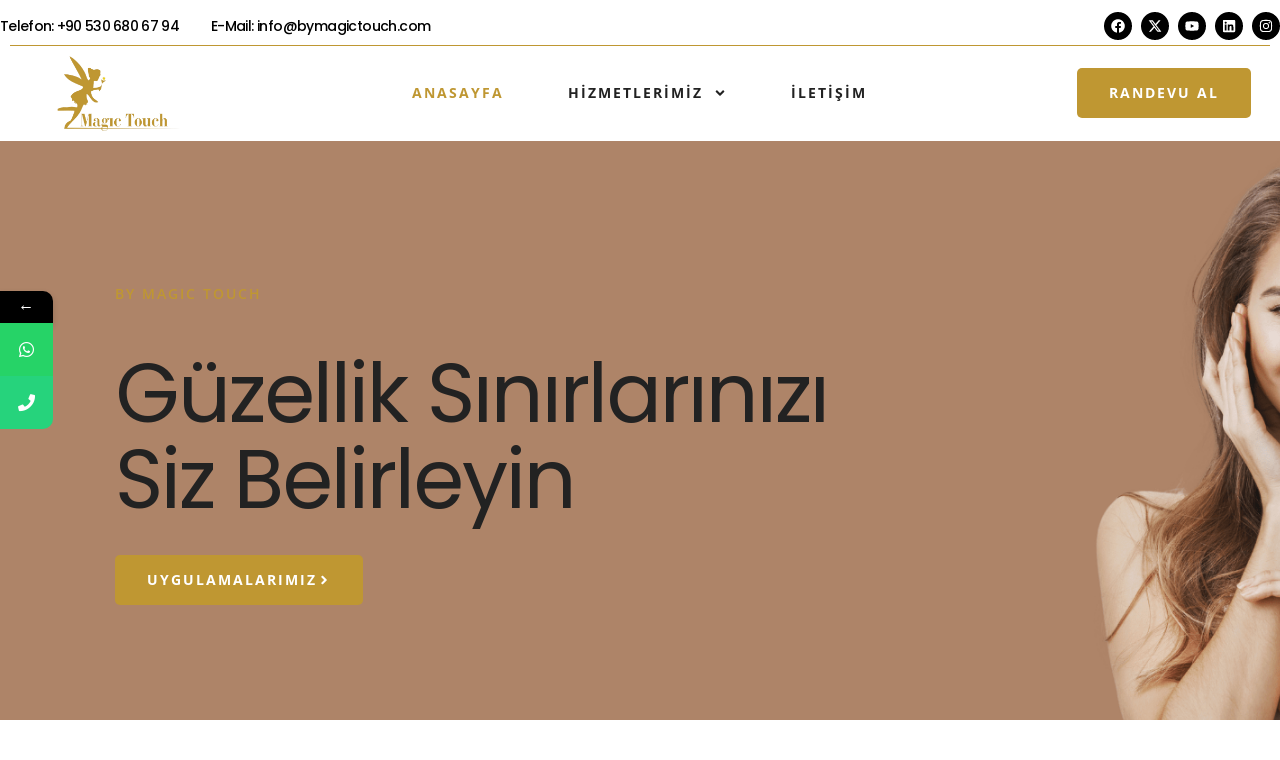

--- FILE ---
content_type: text/html; charset=UTF-8
request_url: https://www.bymagictouch.com/
body_size: 25090
content:
<!doctype html>
<html lang="tr" prefix="og: https://ogp.me/ns#">
<head>
	<meta charset="UTF-8">
	<meta name="viewport" content="width=device-width, initial-scale=1">
	<link rel="profile" href="https://gmpg.org/xfn/11">
	
<!-- Rank Math PRO tarafından Arama Motoru Optimizasyonu - https://rankmath.com/ -->
<title>By Magic Touch | Ümraniye Güzellik Salonu</title>
<meta name="description" content="By Magic Touch | Ümraniye Güzellik Salonu lazer epilasyon, cilt bakımı, zayıflama gibi konularda kurumsal ve profesyonel çözümler sunar."/>
<meta name="robots" content="follow, index, max-snippet:-1, max-video-preview:-1, max-image-preview:large"/>
<link rel="canonical" href="https://www.bymagictouch.com/" />
<meta property="og:locale" content="tr_TR" />
<meta property="og:type" content="website" />
<meta property="og:title" content="By Magic Touch | Ümraniye Güzellik Salonu" />
<meta property="og:description" content="By Magic Touch | Ümraniye Güzellik Salonu lazer epilasyon, cilt bakımı, zayıflama gibi konularda kurumsal ve profesyonel çözümler sunar." />
<meta property="og:url" content="https://www.bymagictouch.com/" />
<meta property="og:site_name" content="By Magic Touch" />
<meta property="og:updated_time" content="2024-07-24T06:56:20+00:00" />
<meta property="og:image" content="https://www.bymagictouch.com/wp-content/uploads/2024/07/umraniye-guzellik-merkezi-by-magic-touch.jpg" />
<meta property="og:image:secure_url" content="https://www.bymagictouch.com/wp-content/uploads/2024/07/umraniye-guzellik-merkezi-by-magic-touch.jpg" />
<meta property="og:image:width" content="1380" />
<meta property="og:image:height" content="918" />
<meta property="og:image:alt" content="by magic touch" />
<meta property="og:image:type" content="image/jpeg" />
<meta property="og:video" content="https://www.bymagictouch.com/wp-content/uploads/2024/07/WhatsApp-Video-2024-07-09-saat-18.06.00_df4223e4.mp4" />
<meta property="article:published_time" content="2022-12-20T07:36:21+00:00" />
<meta property="article:modified_time" content="2024-07-24T06:56:20+00:00" />
<meta property="og:video" content="https://www.bymagictouch.com/wp-content/uploads/2024/07/WhatsApp-Video-2024-07-09-saat-18.06.48_6554682d.mp4" />
<meta property="og:video" content="https://www.bymagictouch.com/wp-content/uploads/2024/07/WhatsApp-Video-2024-07-09-saat-18.08.45_3987e81f.mp4" />
<meta property="og:video" content="https://www.bymagictouch.com/wp-content/uploads/2024/07/WhatsApp-Video-2024-07-09-saat-18.07.50_beaf1727.mp4" />
<meta property="ya:ovs:upload_date" content="2022-12-20GMT+000007:36:21+00:00" />
<meta property="ya:ovs:allow_embed" content="false" />
<meta name="twitter:card" content="summary_large_image" />
<meta name="twitter:title" content="By Magic Touch | Ümraniye Güzellik Salonu" />
<meta name="twitter:description" content="By Magic Touch | Ümraniye Güzellik Salonu lazer epilasyon, cilt bakımı, zayıflama gibi konularda kurumsal ve profesyonel çözümler sunar." />
<meta name="twitter:image" content="https://www.bymagictouch.com/wp-content/uploads/2024/07/umraniye-guzellik-merkezi-by-magic-touch.jpg" />
<meta name="twitter:label1" content="Yazan" />
<meta name="twitter:data1" content="Lova Dijital" />
<meta name="twitter:label2" content="Okuma süresi" />
<meta name="twitter:data2" content="2 dakika" />
<script type="application/ld+json" class="rank-math-schema-pro">{"@context":"https://schema.org","@graph":[{"@type":"Organization","@id":"https://www.bymagictouch.com/#organization","name":"By Magic Touch","url":"https://bymagictouch.com","logo":{"@type":"ImageObject","@id":"https://www.bymagictouch.com/#logo","url":"https://www.bymagictouch.com/wp-content/uploads/2023/08/magictouchlogo.png","contentUrl":"https://www.bymagictouch.com/wp-content/uploads/2023/08/magictouchlogo.png","caption":"By Magic Touch","inLanguage":"tr","width":"987","height":"585"}},{"@type":"WebSite","@id":"https://www.bymagictouch.com/#website","url":"https://www.bymagictouch.com","name":"By Magic Touch","alternateName":"By Magic Touch","publisher":{"@id":"https://www.bymagictouch.com/#organization"},"inLanguage":"tr","potentialAction":{"@type":"SearchAction","target":"https://www.bymagictouch.com/?s={search_term_string}","query-input":"required name=search_term_string"}},{"@type":"ImageObject","@id":"https://www.bymagictouch.com/wp-content/uploads/2024/07/umraniye-guzellik-merkezi-by-magic-touch.jpg","url":"https://www.bymagictouch.com/wp-content/uploads/2024/07/umraniye-guzellik-merkezi-by-magic-touch.jpg","width":"1380","height":"918","inLanguage":"tr"},{"@type":"WebPage","@id":"https://www.bymagictouch.com/#webpage","url":"https://www.bymagictouch.com/","name":"By Magic Touch | \u00dcmraniye G\u00fczellik Salonu","datePublished":"2022-12-20T07:36:21+00:00","dateModified":"2024-07-24T06:56:20+00:00","about":{"@id":"https://www.bymagictouch.com/#organization"},"isPartOf":{"@id":"https://www.bymagictouch.com/#website"},"primaryImageOfPage":{"@id":"https://www.bymagictouch.com/wp-content/uploads/2024/07/umraniye-guzellik-merkezi-by-magic-touch.jpg"},"inLanguage":"tr"},{"@type":"Person","@id":"https://www.bymagictouch.com/yazar/lovadijital/","name":"Lova Dijital","url":"https://www.bymagictouch.com/yazar/lovadijital/","image":{"@type":"ImageObject","@id":"https://secure.gravatar.com/avatar/c18fe87a405b27b2836e22058470f7b4f8b3c4eafe4ac67d619a7e0716ecc82d?s=96&amp;d=mm&amp;r=g","url":"https://secure.gravatar.com/avatar/c18fe87a405b27b2836e22058470f7b4f8b3c4eafe4ac67d619a7e0716ecc82d?s=96&amp;d=mm&amp;r=g","caption":"Lova Dijital","inLanguage":"tr"},"sameAs":["https://bymagictouch.com"],"worksFor":{"@id":"https://www.bymagictouch.com/#organization"}},{"@type":"VideoObject","name":"By Magic Touch | \u00dcmraniye G\u00fczellik Salonu","description":"By Magic Touch | \u00dcmraniye G\u00fczellik Salonu lazer epilasyon, cilt bak\u0131m\u0131, zay\u0131flama gibi konularda kurumsal ve profesyonel \u00e7\u00f6z\u00fcmler sunar.","uploadDate":"2022-12-20T07:36:21+00:00","thumbnailUrl":"https://www.bymagictouch.com/wp-content/uploads/2024/07/umraniye-guzellik-merkezi-by-magic-touch.jpg","contentUrl":"https://www.bymagictouch.com/wp-content/uploads/2024/07/WhatsApp-Video-2024-07-09-saat-18.06.00_df4223e4.mp4","width":"720","height":"1280","isFamilyFriendly":"True","@id":"https://www.bymagictouch.com/#schema-8213","isPartOf":{"@id":"https://www.bymagictouch.com/#webpage"},"publisher":{"@id":"https://www.bymagictouch.com/#organization"},"inLanguage":"tr"},{"headline":"By Magic Touch | \u00dcmraniye G\u00fczellik Salonu","description":"By Magic Touch | \u00dcmraniye G\u00fczellik Salonu lazer epilasyon, cilt bak\u0131m\u0131, zay\u0131flama gibi konularda kurumsal ve profesyonel \u00e7\u00f6z\u00fcmler sunar.","datePublished":"2022-12-20T07:36:21+00:00","dateModified":"2024-07-24T06:56:20+00:00","keywords":"by magic touch,\u00fcmraniye g\u00fczellik salonu,\u00fcmraniye g\u00fczellik merkezi","image":{"@id":"https://www.bymagictouch.com/wp-content/uploads/2024/07/umraniye-guzellik-merkezi-by-magic-touch.jpg"},"author":{"@id":"https://www.bymagictouch.com/yazar/lovadijital/","name":"Lova Dijital"},"@type":"Article","name":"By Magic Touch | \u00dcmraniye G\u00fczellik Salonu","subjectOf":[{"@type":"FAQPage","mainEntity":[{"@type":"Question","name":"By Magic Touch G\u00fczellik Merkezi hangi hizmetleri sunuyor?","acceptedAnswer":{"@type":"Answer","text":"By Magic Touch, lazer epilasyon, cilt bak\u0131m\u0131, b\u00f6lgesel incelme, kal\u0131c\u0131 makyaj ve \u00e7e\u015fitli zay\u0131flama y\u00f6ntemleri gibi geni\u015f bir yelpazede g\u00fczellik ve bak\u0131m hizmetleri sunmaktad\u0131r."}},{"@type":"Question","name":"Randevu nas\u0131l al\u0131n\u0131r?","acceptedAnswer":{"@type":"Answer","text":"Randevu almak i\u00e7in web sitemizi ziyaret edebilir, bizi arayabilir veya WhatsApp \u00fczerinden mesaj g\u00f6nderebilirsiniz. \u00dccretsiz \u00f6n g\u00f6r\u00fc\u015fme i\u00e7in de randevu alabilirsiniz."}},{"@type":"Question","name":"Hangi \u00fcr\u00fcnler kullan\u0131l\u0131yor?","acceptedAnswer":{"@type":"Answer","text":"By Magic Touch, en kaliteli ve g\u00fcvenilir markalar\u0131n \u00fcr\u00fcnlerini kullanarak hizmet sunar. Kullan\u0131lan \u00fcr\u00fcnler hakk\u0131nda daha detayl\u0131 bilgi almak i\u00e7in merkezimize dan\u0131\u015fabilirsiniz."}},{"@type":"Question","name":"B\u00f6lgesel incelme i\u015flemi nas\u0131l yap\u0131l\u0131r?","acceptedAnswer":{"@type":"Answer","text":"B\u00f6lgesel incelme, belirli b\u00f6lgelerdeki ya\u011f birikimlerini hedef alarak daha s\u0131k\u0131 ve \u015fekilli bir g\u00f6r\u00fcn\u00fcme kavu\u015fman\u0131z\u0131 sa\u011flar. Bu i\u015flem, \u00f6zel teknolojiler ve y\u00f6ntemler kullan\u0131larak ger\u00e7ekle\u015ftirilir."}}]}],"@id":"https://www.bymagictouch.com/#schema-8181","isPartOf":{"@id":"https://www.bymagictouch.com/#webpage"},"publisher":{"@id":"https://www.bymagictouch.com/#organization"},"inLanguage":"tr","mainEntityOfPage":{"@id":"https://www.bymagictouch.com/#webpage"}},{"@type":"VideoObject","name":"By Magic Touch | \u00dcmraniye G\u00fczellik Salonu","description":"By Magic Touch | \u00dcmraniye G\u00fczellik Salonu lazer epilasyon, cilt bak\u0131m\u0131, zay\u0131flama gibi konularda kurumsal ve profesyonel \u00e7\u00f6z\u00fcmler sunar.","uploadDate":"2022-12-20T07:36:21+00:00","thumbnailUrl":"https://www.bymagictouch.com/wp-content/uploads/2024/07/umraniye-guzellik-merkezi-by-magic-touch.jpg","contentUrl":"https://www.bymagictouch.com/wp-content/uploads/2024/07/WhatsApp-Video-2024-07-09-saat-18.06.48_6554682d.mp4","width":"1280","height":"720","isFamilyFriendly":"True","@id":"https://www.bymagictouch.com/#schema-8182","isPartOf":{"@id":"https://www.bymagictouch.com/#webpage"},"publisher":{"@id":"https://www.bymagictouch.com/#organization"},"inLanguage":"tr","mainEntityOfPage":{"@id":"https://www.bymagictouch.com/#webpage"}},{"@type":"VideoObject","name":"By Magic Touch | \u00dcmraniye G\u00fczellik Salonu","description":"By Magic Touch | \u00dcmraniye G\u00fczellik Salonu lazer epilasyon, cilt bak\u0131m\u0131, zay\u0131flama gibi konularda kurumsal ve profesyonel \u00e7\u00f6z\u00fcmler sunar.","uploadDate":"2022-12-20T07:36:21+00:00","thumbnailUrl":"https://www.bymagictouch.com/wp-content/uploads/2024/07/umraniye-guzellik-merkezi-by-magic-touch.jpg","contentUrl":"https://www.bymagictouch.com/wp-content/uploads/2024/07/WhatsApp-Video-2024-07-09-saat-18.08.45_3987e81f.mp4","width":"720","height":"1280","isFamilyFriendly":"True","@id":"https://www.bymagictouch.com/#schema-8183","isPartOf":{"@id":"https://www.bymagictouch.com/#webpage"},"publisher":{"@id":"https://www.bymagictouch.com/#organization"},"inLanguage":"tr","mainEntityOfPage":{"@id":"https://www.bymagictouch.com/#webpage"}},{"@type":"VideoObject","name":"By Magic Touch | \u00dcmraniye G\u00fczellik Salonu","description":"By Magic Touch | \u00dcmraniye G\u00fczellik Salonu lazer epilasyon, cilt bak\u0131m\u0131, zay\u0131flama gibi konularda kurumsal ve profesyonel \u00e7\u00f6z\u00fcmler sunar.","uploadDate":"2022-12-20T07:36:21+00:00","thumbnailUrl":"https://www.bymagictouch.com/wp-content/uploads/2024/07/umraniye-guzellik-merkezi-by-magic-touch.jpg","contentUrl":"https://www.bymagictouch.com/wp-content/uploads/2024/07/WhatsApp-Video-2024-07-09-saat-18.07.50_beaf1727.mp4","width":"1280","height":"720","isFamilyFriendly":"True","@id":"https://www.bymagictouch.com/#schema-8184","isPartOf":{"@id":"https://www.bymagictouch.com/#webpage"},"publisher":{"@id":"https://www.bymagictouch.com/#organization"},"inLanguage":"tr","mainEntityOfPage":{"@id":"https://www.bymagictouch.com/#webpage"}}]}</script>
<!-- /Rank Math WordPress SEO eklentisi -->

<link rel='dns-prefetch' href='//www.googletagmanager.com' />
<link rel='dns-prefetch' href='//fonts.googleapis.com' />
<link rel="alternate" type="application/rss+xml" title="By Magic Touch &raquo; akışı" href="https://www.bymagictouch.com/feed/" />
<link rel="alternate" type="application/rss+xml" title="By Magic Touch &raquo; yorum akışı" href="https://www.bymagictouch.com/comments/feed/" />
<link rel="alternate" title="oEmbed (JSON)" type="application/json+oembed" href="https://www.bymagictouch.com/wp-json/oembed/1.0/embed?url=https%3A%2F%2Fwww.bymagictouch.com%2F" />
<link rel="alternate" title="oEmbed (XML)" type="text/xml+oembed" href="https://www.bymagictouch.com/wp-json/oembed/1.0/embed?url=https%3A%2F%2Fwww.bymagictouch.com%2F&#038;format=xml" />
<style id='wp-img-auto-sizes-contain-inline-css'>
img:is([sizes=auto i],[sizes^="auto," i]){contain-intrinsic-size:3000px 1500px}
/*# sourceURL=wp-img-auto-sizes-contain-inline-css */
</style>

<style id='wp-emoji-styles-inline-css'>

	img.wp-smiley, img.emoji {
		display: inline !important;
		border: none !important;
		box-shadow: none !important;
		height: 1em !important;
		width: 1em !important;
		margin: 0 0.07em !important;
		vertical-align: -0.1em !important;
		background: none !important;
		padding: 0 !important;
	}
/*# sourceURL=wp-emoji-styles-inline-css */
</style>
<link rel='stylesheet' id='hello-elementor-css' href='https://www.bymagictouch.com/wp-content/themes/hello-elementor/assets/css/reset.css?ver=3.4.4' media='all' />
<link rel='stylesheet' id='hello-elementor-theme-style-css' href='https://www.bymagictouch.com/wp-content/themes/hello-elementor/assets/css/theme.css?ver=3.4.4' media='all' />
<link rel='stylesheet' id='hello-elementor-header-footer-css' href='https://www.bymagictouch.com/wp-content/themes/hello-elementor/assets/css/header-footer.css?ver=3.4.4' media='all' />
<link rel='stylesheet' id='elementor-frontend-css' href='https://www.bymagictouch.com/wp-content/plugins/elementor/assets/css/frontend.min.css?ver=3.31.5' media='all' />
<link rel='stylesheet' id='elementor-post-10-css' href='https://www.bymagictouch.com/wp-content/uploads/elementor/css/post-10.css?ver=1769411289' media='all' />
<link rel='stylesheet' id='elementor-pro-css' href='https://www.bymagictouch.com/wp-content/plugins/elementor-pro/assets/css/frontend.min.css?ver=3.22.1' media='all' />
<link rel='stylesheet' id='e-animation-fadeInDown-css' href='https://www.bymagictouch.com/wp-content/plugins/elementor/assets/lib/animations/styles/fadeInDown.min.css?ver=3.31.5' media='all' />
<link rel='stylesheet' id='widget-heading-css' href='https://www.bymagictouch.com/wp-content/plugins/elementor/assets/css/widget-heading.min.css?ver=3.31.5' media='all' />
<link rel='stylesheet' id='e-animation-fadeInUp-css' href='https://www.bymagictouch.com/wp-content/plugins/elementor/assets/lib/animations/styles/fadeInUp.min.css?ver=3.31.5' media='all' />
<link rel='stylesheet' id='e-animation-bob-css' href='https://www.bymagictouch.com/wp-content/plugins/elementor/assets/lib/animations/styles/e-animation-bob.min.css?ver=3.31.5' media='all' />
<link rel='stylesheet' id='e-animation-fadeIn-css' href='https://www.bymagictouch.com/wp-content/plugins/elementor/assets/lib/animations/styles/fadeIn.min.css?ver=3.31.5' media='all' />
<link rel='stylesheet' id='widget-image-css' href='https://www.bymagictouch.com/wp-content/plugins/elementor/assets/css/widget-image.min.css?ver=3.31.5' media='all' />
<link rel='stylesheet' id='widget-icon-box-css' href='https://www.bymagictouch.com/wp-content/plugins/elementor/assets/css/widget-icon-box.min.css?ver=3.31.5' media='all' />
<link rel='stylesheet' id='widget-icon-list-css' href='https://www.bymagictouch.com/wp-content/plugins/elementor/assets/css/widget-icon-list.min.css?ver=3.31.5' media='all' />
<link rel='stylesheet' id='widget-video-css' href='https://www.bymagictouch.com/wp-content/plugins/elementor/assets/css/widget-video.min.css?ver=3.31.5' media='all' />
<link rel='stylesheet' id='widget-accordion-css' href='https://www.bymagictouch.com/wp-content/plugins/elementor/assets/css/widget-accordion.min.css?ver=3.31.5' media='all' />
<link rel='stylesheet' id='widget-social-icons-css' href='https://www.bymagictouch.com/wp-content/plugins/elementor/assets/css/widget-social-icons.min.css?ver=3.31.5' media='all' />
<link rel='stylesheet' id='e-apple-webkit-css' href='https://www.bymagictouch.com/wp-content/plugins/elementor/assets/css/conditionals/apple-webkit.min.css?ver=3.31.5' media='all' />
<link rel='stylesheet' id='elementor-post-73-css' href='https://www.bymagictouch.com/wp-content/uploads/elementor/css/post-73.css?ver=1769417390' media='all' />
<link rel='stylesheet' id='elementor-post-381-css' href='https://www.bymagictouch.com/wp-content/uploads/elementor/css/post-381.css?ver=1769411289' media='all' />
<link rel='stylesheet' id='elementor-post-21-css' href='https://www.bymagictouch.com/wp-content/uploads/elementor/css/post-21.css?ver=1769411289' media='all' />
<link rel='stylesheet' id='mystickyelements-google-fonts-css' href='https://fonts.googleapis.com/css?family=Poppins%3A400%2C500%2C600%2C700&#038;ver=2.0.7' media='all' />
<link rel='stylesheet' id='font-awesome-css-css' href='https://www.bymagictouch.com/wp-content/plugins/mystickyelements-pro/css/font-awesome.min.css?ver=2.0.7' media='all' />
<link rel='stylesheet' id='mystickyelements-front-css-css' href='https://www.bymagictouch.com/wp-content/plugins/mystickyelements-pro/css/mystickyelements-front.min.css?ver=2.0.7' media='all' />
<link rel='stylesheet' id='intl-tel-input-css' href='https://www.bymagictouch.com/wp-content/plugins/mystickyelements-pro/intl-tel-input-src/build/css/intlTelInput.css?ver=2.0.7' media='all' />
<link rel='stylesheet' id='elementor-gf-local-lora-css' href='https://www.bymagictouch.com/wp-content/uploads/elementor/google-fonts/css/lora.css?ver=1754418691' media='all' />
<link rel='stylesheet' id='elementor-gf-local-opensans-css' href='https://www.bymagictouch.com/wp-content/uploads/elementor/google-fonts/css/opensans.css?ver=1754418704' media='all' />
<link rel='stylesheet' id='elementor-gf-local-poppins-css' href='https://www.bymagictouch.com/wp-content/uploads/elementor/google-fonts/css/poppins.css?ver=1754418710' media='all' />
<script src="https://www.bymagictouch.com/wp-includes/js/jquery/jquery.min.js?ver=3.7.1" id="jquery-core-js"></script>
<script src="https://www.bymagictouch.com/wp-includes/js/jquery/jquery-migrate.min.js?ver=3.4.1" id="jquery-migrate-js"></script>

<!-- Site Kit tarafından eklenen Google etiketi (gtag.js) snippet&#039;i -->
<!-- Google Analytics snippet added by Site Kit -->
<!-- Site Kit tarafından eklenen Google Ads snippet&#039;i -->
<script src="https://www.googletagmanager.com/gtag/js?id=GT-MRQHVH6S" id="google_gtagjs-js" async></script>
<script id="google_gtagjs-js-after">
window.dataLayer = window.dataLayer || [];function gtag(){dataLayer.push(arguments);}
gtag("set","linker",{"domains":["www.bymagictouch.com"]});
gtag("js", new Date());
gtag("set", "developer_id.dZTNiMT", true);
gtag("config", "GT-MRQHVH6S");
gtag("config", "AW-17582324200");
 window._googlesitekit = window._googlesitekit || {}; window._googlesitekit.throttledEvents = []; window._googlesitekit.gtagEvent = (name, data) => { var key = JSON.stringify( { name, data } ); if ( !! window._googlesitekit.throttledEvents[ key ] ) { return; } window._googlesitekit.throttledEvents[ key ] = true; setTimeout( () => { delete window._googlesitekit.throttledEvents[ key ]; }, 5 ); gtag( "event", name, { ...data, event_source: "site-kit" } ); }; 
//# sourceURL=google_gtagjs-js-after
</script>
<link rel="https://api.w.org/" href="https://www.bymagictouch.com/wp-json/" /><link rel="alternate" title="JSON" type="application/json" href="https://www.bymagictouch.com/wp-json/wp/v2/pages/73" /><link rel="EditURI" type="application/rsd+xml" title="RSD" href="https://www.bymagictouch.com/xmlrpc.php?rsd" />
<meta name="generator" content="WordPress 6.9" />
<link rel='shortlink' href='https://www.bymagictouch.com/' />
<meta name="generator" content="Site Kit by Google 1.161.0" /><meta name="description" content="By Magic Touch | Ümraniye Güzellik Salonu lazer epilasyon, cilt bakımı, zayıflama gibi konularda kurumsal ve profesyonel çözümler sunar.">
<meta name="generator" content="Elementor 3.31.5; features: e_font_icon_svg, additional_custom_breakpoints, e_element_cache; settings: css_print_method-external, google_font-enabled, font_display-swap">
			<style>
				.e-con.e-parent:nth-of-type(n+4):not(.e-lazyloaded):not(.e-no-lazyload),
				.e-con.e-parent:nth-of-type(n+4):not(.e-lazyloaded):not(.e-no-lazyload) * {
					background-image: none !important;
				}
				@media screen and (max-height: 1024px) {
					.e-con.e-parent:nth-of-type(n+3):not(.e-lazyloaded):not(.e-no-lazyload),
					.e-con.e-parent:nth-of-type(n+3):not(.e-lazyloaded):not(.e-no-lazyload) * {
						background-image: none !important;
					}
				}
				@media screen and (max-height: 640px) {
					.e-con.e-parent:nth-of-type(n+2):not(.e-lazyloaded):not(.e-no-lazyload),
					.e-con.e-parent:nth-of-type(n+2):not(.e-lazyloaded):not(.e-no-lazyload) * {
						background-image: none !important;
					}
				}
			</style>
			<link rel="icon" href="https://www.bymagictouch.com/wp-content/uploads/2023/08/cropped-bymagictouchikon-32x32.png" sizes="32x32" />
<link rel="icon" href="https://www.bymagictouch.com/wp-content/uploads/2023/08/cropped-bymagictouchikon-192x192.png" sizes="192x192" />
<link rel="apple-touch-icon" href="https://www.bymagictouch.com/wp-content/uploads/2023/08/cropped-bymagictouchikon-180x180.png" />
<meta name="msapplication-TileImage" content="https://www.bymagictouch.com/wp-content/uploads/2023/08/cropped-bymagictouchikon-270x270.png" />
		<style id="wp-custom-css">
			@media screen and (max-device-width: 768px) { #qlwapp.qlwapp-rounded.qlwapp-bubble .qlwapp-toggle {
    border-radius: 50%;
    margin-bottom: 50px;
}}		</style>
		<style id='global-styles-inline-css'>
:root{--wp--preset--aspect-ratio--square: 1;--wp--preset--aspect-ratio--4-3: 4/3;--wp--preset--aspect-ratio--3-4: 3/4;--wp--preset--aspect-ratio--3-2: 3/2;--wp--preset--aspect-ratio--2-3: 2/3;--wp--preset--aspect-ratio--16-9: 16/9;--wp--preset--aspect-ratio--9-16: 9/16;--wp--preset--color--black: #000000;--wp--preset--color--cyan-bluish-gray: #abb8c3;--wp--preset--color--white: #ffffff;--wp--preset--color--pale-pink: #f78da7;--wp--preset--color--vivid-red: #cf2e2e;--wp--preset--color--luminous-vivid-orange: #ff6900;--wp--preset--color--luminous-vivid-amber: #fcb900;--wp--preset--color--light-green-cyan: #7bdcb5;--wp--preset--color--vivid-green-cyan: #00d084;--wp--preset--color--pale-cyan-blue: #8ed1fc;--wp--preset--color--vivid-cyan-blue: #0693e3;--wp--preset--color--vivid-purple: #9b51e0;--wp--preset--gradient--vivid-cyan-blue-to-vivid-purple: linear-gradient(135deg,rgb(6,147,227) 0%,rgb(155,81,224) 100%);--wp--preset--gradient--light-green-cyan-to-vivid-green-cyan: linear-gradient(135deg,rgb(122,220,180) 0%,rgb(0,208,130) 100%);--wp--preset--gradient--luminous-vivid-amber-to-luminous-vivid-orange: linear-gradient(135deg,rgb(252,185,0) 0%,rgb(255,105,0) 100%);--wp--preset--gradient--luminous-vivid-orange-to-vivid-red: linear-gradient(135deg,rgb(255,105,0) 0%,rgb(207,46,46) 100%);--wp--preset--gradient--very-light-gray-to-cyan-bluish-gray: linear-gradient(135deg,rgb(238,238,238) 0%,rgb(169,184,195) 100%);--wp--preset--gradient--cool-to-warm-spectrum: linear-gradient(135deg,rgb(74,234,220) 0%,rgb(151,120,209) 20%,rgb(207,42,186) 40%,rgb(238,44,130) 60%,rgb(251,105,98) 80%,rgb(254,248,76) 100%);--wp--preset--gradient--blush-light-purple: linear-gradient(135deg,rgb(255,206,236) 0%,rgb(152,150,240) 100%);--wp--preset--gradient--blush-bordeaux: linear-gradient(135deg,rgb(254,205,165) 0%,rgb(254,45,45) 50%,rgb(107,0,62) 100%);--wp--preset--gradient--luminous-dusk: linear-gradient(135deg,rgb(255,203,112) 0%,rgb(199,81,192) 50%,rgb(65,88,208) 100%);--wp--preset--gradient--pale-ocean: linear-gradient(135deg,rgb(255,245,203) 0%,rgb(182,227,212) 50%,rgb(51,167,181) 100%);--wp--preset--gradient--electric-grass: linear-gradient(135deg,rgb(202,248,128) 0%,rgb(113,206,126) 100%);--wp--preset--gradient--midnight: linear-gradient(135deg,rgb(2,3,129) 0%,rgb(40,116,252) 100%);--wp--preset--font-size--small: 13px;--wp--preset--font-size--medium: 20px;--wp--preset--font-size--large: 36px;--wp--preset--font-size--x-large: 42px;--wp--preset--spacing--20: 0.44rem;--wp--preset--spacing--30: 0.67rem;--wp--preset--spacing--40: 1rem;--wp--preset--spacing--50: 1.5rem;--wp--preset--spacing--60: 2.25rem;--wp--preset--spacing--70: 3.38rem;--wp--preset--spacing--80: 5.06rem;--wp--preset--shadow--natural: 6px 6px 9px rgba(0, 0, 0, 0.2);--wp--preset--shadow--deep: 12px 12px 50px rgba(0, 0, 0, 0.4);--wp--preset--shadow--sharp: 6px 6px 0px rgba(0, 0, 0, 0.2);--wp--preset--shadow--outlined: 6px 6px 0px -3px rgb(255, 255, 255), 6px 6px rgb(0, 0, 0);--wp--preset--shadow--crisp: 6px 6px 0px rgb(0, 0, 0);}:root { --wp--style--global--content-size: 800px;--wp--style--global--wide-size: 1200px; }:where(body) { margin: 0; }.wp-site-blocks > .alignleft { float: left; margin-right: 2em; }.wp-site-blocks > .alignright { float: right; margin-left: 2em; }.wp-site-blocks > .aligncenter { justify-content: center; margin-left: auto; margin-right: auto; }:where(.wp-site-blocks) > * { margin-block-start: 24px; margin-block-end: 0; }:where(.wp-site-blocks) > :first-child { margin-block-start: 0; }:where(.wp-site-blocks) > :last-child { margin-block-end: 0; }:root { --wp--style--block-gap: 24px; }:root :where(.is-layout-flow) > :first-child{margin-block-start: 0;}:root :where(.is-layout-flow) > :last-child{margin-block-end: 0;}:root :where(.is-layout-flow) > *{margin-block-start: 24px;margin-block-end: 0;}:root :where(.is-layout-constrained) > :first-child{margin-block-start: 0;}:root :where(.is-layout-constrained) > :last-child{margin-block-end: 0;}:root :where(.is-layout-constrained) > *{margin-block-start: 24px;margin-block-end: 0;}:root :where(.is-layout-flex){gap: 24px;}:root :where(.is-layout-grid){gap: 24px;}.is-layout-flow > .alignleft{float: left;margin-inline-start: 0;margin-inline-end: 2em;}.is-layout-flow > .alignright{float: right;margin-inline-start: 2em;margin-inline-end: 0;}.is-layout-flow > .aligncenter{margin-left: auto !important;margin-right: auto !important;}.is-layout-constrained > .alignleft{float: left;margin-inline-start: 0;margin-inline-end: 2em;}.is-layout-constrained > .alignright{float: right;margin-inline-start: 2em;margin-inline-end: 0;}.is-layout-constrained > .aligncenter{margin-left: auto !important;margin-right: auto !important;}.is-layout-constrained > :where(:not(.alignleft):not(.alignright):not(.alignfull)){max-width: var(--wp--style--global--content-size);margin-left: auto !important;margin-right: auto !important;}.is-layout-constrained > .alignwide{max-width: var(--wp--style--global--wide-size);}body .is-layout-flex{display: flex;}.is-layout-flex{flex-wrap: wrap;align-items: center;}.is-layout-flex > :is(*, div){margin: 0;}body .is-layout-grid{display: grid;}.is-layout-grid > :is(*, div){margin: 0;}body{padding-top: 0px;padding-right: 0px;padding-bottom: 0px;padding-left: 0px;}a:where(:not(.wp-element-button)){text-decoration: underline;}:root :where(.wp-element-button, .wp-block-button__link){background-color: #32373c;border-width: 0;color: #fff;font-family: inherit;font-size: inherit;font-style: inherit;font-weight: inherit;letter-spacing: inherit;line-height: inherit;padding-top: calc(0.667em + 2px);padding-right: calc(1.333em + 2px);padding-bottom: calc(0.667em + 2px);padding-left: calc(1.333em + 2px);text-decoration: none;text-transform: inherit;}.has-black-color{color: var(--wp--preset--color--black) !important;}.has-cyan-bluish-gray-color{color: var(--wp--preset--color--cyan-bluish-gray) !important;}.has-white-color{color: var(--wp--preset--color--white) !important;}.has-pale-pink-color{color: var(--wp--preset--color--pale-pink) !important;}.has-vivid-red-color{color: var(--wp--preset--color--vivid-red) !important;}.has-luminous-vivid-orange-color{color: var(--wp--preset--color--luminous-vivid-orange) !important;}.has-luminous-vivid-amber-color{color: var(--wp--preset--color--luminous-vivid-amber) !important;}.has-light-green-cyan-color{color: var(--wp--preset--color--light-green-cyan) !important;}.has-vivid-green-cyan-color{color: var(--wp--preset--color--vivid-green-cyan) !important;}.has-pale-cyan-blue-color{color: var(--wp--preset--color--pale-cyan-blue) !important;}.has-vivid-cyan-blue-color{color: var(--wp--preset--color--vivid-cyan-blue) !important;}.has-vivid-purple-color{color: var(--wp--preset--color--vivid-purple) !important;}.has-black-background-color{background-color: var(--wp--preset--color--black) !important;}.has-cyan-bluish-gray-background-color{background-color: var(--wp--preset--color--cyan-bluish-gray) !important;}.has-white-background-color{background-color: var(--wp--preset--color--white) !important;}.has-pale-pink-background-color{background-color: var(--wp--preset--color--pale-pink) !important;}.has-vivid-red-background-color{background-color: var(--wp--preset--color--vivid-red) !important;}.has-luminous-vivid-orange-background-color{background-color: var(--wp--preset--color--luminous-vivid-orange) !important;}.has-luminous-vivid-amber-background-color{background-color: var(--wp--preset--color--luminous-vivid-amber) !important;}.has-light-green-cyan-background-color{background-color: var(--wp--preset--color--light-green-cyan) !important;}.has-vivid-green-cyan-background-color{background-color: var(--wp--preset--color--vivid-green-cyan) !important;}.has-pale-cyan-blue-background-color{background-color: var(--wp--preset--color--pale-cyan-blue) !important;}.has-vivid-cyan-blue-background-color{background-color: var(--wp--preset--color--vivid-cyan-blue) !important;}.has-vivid-purple-background-color{background-color: var(--wp--preset--color--vivid-purple) !important;}.has-black-border-color{border-color: var(--wp--preset--color--black) !important;}.has-cyan-bluish-gray-border-color{border-color: var(--wp--preset--color--cyan-bluish-gray) !important;}.has-white-border-color{border-color: var(--wp--preset--color--white) !important;}.has-pale-pink-border-color{border-color: var(--wp--preset--color--pale-pink) !important;}.has-vivid-red-border-color{border-color: var(--wp--preset--color--vivid-red) !important;}.has-luminous-vivid-orange-border-color{border-color: var(--wp--preset--color--luminous-vivid-orange) !important;}.has-luminous-vivid-amber-border-color{border-color: var(--wp--preset--color--luminous-vivid-amber) !important;}.has-light-green-cyan-border-color{border-color: var(--wp--preset--color--light-green-cyan) !important;}.has-vivid-green-cyan-border-color{border-color: var(--wp--preset--color--vivid-green-cyan) !important;}.has-pale-cyan-blue-border-color{border-color: var(--wp--preset--color--pale-cyan-blue) !important;}.has-vivid-cyan-blue-border-color{border-color: var(--wp--preset--color--vivid-cyan-blue) !important;}.has-vivid-purple-border-color{border-color: var(--wp--preset--color--vivid-purple) !important;}.has-vivid-cyan-blue-to-vivid-purple-gradient-background{background: var(--wp--preset--gradient--vivid-cyan-blue-to-vivid-purple) !important;}.has-light-green-cyan-to-vivid-green-cyan-gradient-background{background: var(--wp--preset--gradient--light-green-cyan-to-vivid-green-cyan) !important;}.has-luminous-vivid-amber-to-luminous-vivid-orange-gradient-background{background: var(--wp--preset--gradient--luminous-vivid-amber-to-luminous-vivid-orange) !important;}.has-luminous-vivid-orange-to-vivid-red-gradient-background{background: var(--wp--preset--gradient--luminous-vivid-orange-to-vivid-red) !important;}.has-very-light-gray-to-cyan-bluish-gray-gradient-background{background: var(--wp--preset--gradient--very-light-gray-to-cyan-bluish-gray) !important;}.has-cool-to-warm-spectrum-gradient-background{background: var(--wp--preset--gradient--cool-to-warm-spectrum) !important;}.has-blush-light-purple-gradient-background{background: var(--wp--preset--gradient--blush-light-purple) !important;}.has-blush-bordeaux-gradient-background{background: var(--wp--preset--gradient--blush-bordeaux) !important;}.has-luminous-dusk-gradient-background{background: var(--wp--preset--gradient--luminous-dusk) !important;}.has-pale-ocean-gradient-background{background: var(--wp--preset--gradient--pale-ocean) !important;}.has-electric-grass-gradient-background{background: var(--wp--preset--gradient--electric-grass) !important;}.has-midnight-gradient-background{background: var(--wp--preset--gradient--midnight) !important;}.has-small-font-size{font-size: var(--wp--preset--font-size--small) !important;}.has-medium-font-size{font-size: var(--wp--preset--font-size--medium) !important;}.has-large-font-size{font-size: var(--wp--preset--font-size--large) !important;}.has-x-large-font-size{font-size: var(--wp--preset--font-size--x-large) !important;}
/*# sourceURL=global-styles-inline-css */
</style>
<link rel='stylesheet' id='widget-divider-css' href='https://www.bymagictouch.com/wp-content/plugins/elementor/assets/css/widget-divider.min.css?ver=3.31.5' media='all' />
</head>
<body class="home wp-singular page-template page-template-elementor_header_footer page page-id-73 wp-custom-logo wp-embed-responsive wp-theme-hello-elementor eio-default hello-elementor-default elementor-default elementor-template-full-width elementor-kit-10 elementor-page elementor-page-73">


<a class="skip-link screen-reader-text" href="#content">İçeriğe atla</a>

		<div data-elementor-type="header" data-elementor-id="381" class="elementor elementor-381 elementor-location-header" data-elementor-post-type="elementor_library">
					<section class="elementor-section elementor-top-section elementor-element elementor-element-3f163649 elementor-hidden-mobile elementor-section-height-min-height elementor-section-boxed elementor-section-height-default elementor-section-items-middle" data-id="3f163649" data-element_type="section" data-settings="{&quot;background_background&quot;:&quot;classic&quot;}">
						<div class="elementor-container elementor-column-gap-no">
					<div class="elementor-column elementor-col-50 elementor-top-column elementor-element elementor-element-77054607" data-id="77054607" data-element_type="column">
			<div class="elementor-widget-wrap elementor-element-populated">
						<div class="elementor-element elementor-element-456340d elementor-widget__width-auto elementor-widget elementor-widget-heading" data-id="456340d" data-element_type="widget" data-widget_type="heading.default">
				<div class="elementor-widget-container">
					<div class="elementor-heading-title elementor-size-default"><a href="tel:+905306806794">Telefon: +90 530 680 67 94</a></div>				</div>
				</div>
				<div class="elementor-element elementor-element-346fc24 elementor-widget__width-auto elementor-widget elementor-widget-heading" data-id="346fc24" data-element_type="widget" data-widget_type="heading.default">
				<div class="elementor-widget-container">
					<div class="elementor-heading-title elementor-size-default"><a href="http://info@bymagictouch.com">E-Mail: info@bymagictouch.com</a></div>				</div>
				</div>
					</div>
		</div>
				<div class="elementor-column elementor-col-50 elementor-top-column elementor-element elementor-element-5406c9b0" data-id="5406c9b0" data-element_type="column">
			<div class="elementor-widget-wrap elementor-element-populated">
						<div class="elementor-element elementor-element-6c7ac72 elementor-shape-circle e-grid-align-right elementor-grid-0 elementor-widget elementor-widget-social-icons" data-id="6c7ac72" data-element_type="widget" data-widget_type="social-icons.default">
				<div class="elementor-widget-container">
							<div class="elementor-social-icons-wrapper elementor-grid" role="list">
							<span class="elementor-grid-item" role="listitem">
					<a class="elementor-icon elementor-social-icon elementor-social-icon-facebook elementor-repeater-item-fc540b5" href="https://www.facebook.com/by.magictouch/" target="_blank">
						<span class="elementor-screen-only">Facebook</span>
						<svg class="e-font-icon-svg e-fab-facebook" viewBox="0 0 512 512" xmlns="http://www.w3.org/2000/svg"><path d="M504 256C504 119 393 8 256 8S8 119 8 256c0 123.78 90.69 226.38 209.25 245V327.69h-63V256h63v-54.64c0-62.15 37-96.48 93.67-96.48 27.14 0 55.52 4.84 55.52 4.84v61h-31.28c-30.8 0-40.41 19.12-40.41 38.73V256h68.78l-11 71.69h-57.78V501C413.31 482.38 504 379.78 504 256z"></path></svg>					</a>
				</span>
							<span class="elementor-grid-item" role="listitem">
					<a class="elementor-icon elementor-social-icon elementor-social-icon-x-twitter elementor-repeater-item-123d210" href="https://twitter.com/bymagictouch" target="_blank">
						<span class="elementor-screen-only">X-twitter</span>
						<svg class="e-font-icon-svg e-fab-x-twitter" viewBox="0 0 512 512" xmlns="http://www.w3.org/2000/svg"><path d="M389.2 48h70.6L305.6 224.2 487 464H345L233.7 318.6 106.5 464H35.8L200.7 275.5 26.8 48H172.4L272.9 180.9 389.2 48zM364.4 421.8h39.1L151.1 88h-42L364.4 421.8z"></path></svg>					</a>
				</span>
							<span class="elementor-grid-item" role="listitem">
					<a class="elementor-icon elementor-social-icon elementor-social-icon-youtube elementor-repeater-item-6944dd0" href="https://www.youtube.com/@by.magictouch" target="_blank">
						<span class="elementor-screen-only">Youtube</span>
						<svg class="e-font-icon-svg e-fab-youtube" viewBox="0 0 576 512" xmlns="http://www.w3.org/2000/svg"><path d="M549.655 124.083c-6.281-23.65-24.787-42.276-48.284-48.597C458.781 64 288 64 288 64S117.22 64 74.629 75.486c-23.497 6.322-42.003 24.947-48.284 48.597-11.412 42.867-11.412 132.305-11.412 132.305s0 89.438 11.412 132.305c6.281 23.65 24.787 41.5 48.284 47.821C117.22 448 288 448 288 448s170.78 0 213.371-11.486c23.497-6.321 42.003-24.171 48.284-47.821 11.412-42.867 11.412-132.305 11.412-132.305s0-89.438-11.412-132.305zm-317.51 213.508V175.185l142.739 81.205-142.739 81.201z"></path></svg>					</a>
				</span>
							<span class="elementor-grid-item" role="listitem">
					<a class="elementor-icon elementor-social-icon elementor-social-icon-linkedin elementor-repeater-item-a17128a" target="_blank">
						<span class="elementor-screen-only">Linkedin</span>
						<svg class="e-font-icon-svg e-fab-linkedin" viewBox="0 0 448 512" xmlns="http://www.w3.org/2000/svg"><path d="M416 32H31.9C14.3 32 0 46.5 0 64.3v383.4C0 465.5 14.3 480 31.9 480H416c17.6 0 32-14.5 32-32.3V64.3c0-17.8-14.4-32.3-32-32.3zM135.4 416H69V202.2h66.5V416zm-33.2-243c-21.3 0-38.5-17.3-38.5-38.5S80.9 96 102.2 96c21.2 0 38.5 17.3 38.5 38.5 0 21.3-17.2 38.5-38.5 38.5zm282.1 243h-66.4V312c0-24.8-.5-56.7-34.5-56.7-34.6 0-39.9 27-39.9 54.9V416h-66.4V202.2h63.7v29.2h.9c8.9-16.8 30.6-34.5 62.9-34.5 67.2 0 79.7 44.3 79.7 101.9V416z"></path></svg>					</a>
				</span>
							<span class="elementor-grid-item" role="listitem">
					<a class="elementor-icon elementor-social-icon elementor-social-icon-instagram elementor-repeater-item-432fd68" href="https://www.instagram.com/by.magictouch/" target="_blank">
						<span class="elementor-screen-only">Instagram</span>
						<svg class="e-font-icon-svg e-fab-instagram" viewBox="0 0 448 512" xmlns="http://www.w3.org/2000/svg"><path d="M224.1 141c-63.6 0-114.9 51.3-114.9 114.9s51.3 114.9 114.9 114.9S339 319.5 339 255.9 287.7 141 224.1 141zm0 189.6c-41.1 0-74.7-33.5-74.7-74.7s33.5-74.7 74.7-74.7 74.7 33.5 74.7 74.7-33.6 74.7-74.7 74.7zm146.4-194.3c0 14.9-12 26.8-26.8 26.8-14.9 0-26.8-12-26.8-26.8s12-26.8 26.8-26.8 26.8 12 26.8 26.8zm76.1 27.2c-1.7-35.9-9.9-67.7-36.2-93.9-26.2-26.2-58-34.4-93.9-36.2-37-2.1-147.9-2.1-184.9 0-35.8 1.7-67.6 9.9-93.9 36.1s-34.4 58-36.2 93.9c-2.1 37-2.1 147.9 0 184.9 1.7 35.9 9.9 67.7 36.2 93.9s58 34.4 93.9 36.2c37 2.1 147.9 2.1 184.9 0 35.9-1.7 67.7-9.9 93.9-36.2 26.2-26.2 34.4-58 36.2-93.9 2.1-37 2.1-147.8 0-184.8zM398.8 388c-7.8 19.6-22.9 34.7-42.6 42.6-29.5 11.7-99.5 9-132.1 9s-102.7 2.6-132.1-9c-19.6-7.8-34.7-22.9-42.6-42.6-11.7-29.5-9-99.5-9-132.1s-2.6-102.7 9-132.1c7.8-19.6 22.9-34.7 42.6-42.6 29.5-11.7 99.5-9 132.1-9s102.7-2.6 132.1 9c19.6 7.8 34.7 22.9 42.6 42.6 11.7 29.5 9 99.5 9 132.1s2.7 102.7-9 132.1z"></path></svg>					</a>
				</span>
					</div>
						</div>
				</div>
					</div>
		</div>
					</div>
		</section>
				<section class="elementor-section elementor-top-section elementor-element elementor-element-068e4ca elementor-section-full_width elementor-section-height-default elementor-section-height-default" data-id="068e4ca" data-element_type="section">
						<div class="elementor-container elementor-column-gap-default">
					<div class="elementor-column elementor-col-100 elementor-top-column elementor-element elementor-element-2a6d4d1" data-id="2a6d4d1" data-element_type="column">
			<div class="elementor-widget-wrap elementor-element-populated">
						<div class="elementor-element elementor-element-def6363 elementor-widget-divider--view-line elementor-widget elementor-widget-divider" data-id="def6363" data-element_type="widget" data-widget_type="divider.default">
				<div class="elementor-widget-container">
							<div class="elementor-divider">
			<span class="elementor-divider-separator">
						</span>
		</div>
						</div>
				</div>
					</div>
		</div>
					</div>
		</section>
				<section class="elementor-section elementor-top-section elementor-element elementor-element-d0f92a0 elementor-section-content-middle elementor-hidden-mobile elementor-section-boxed elementor-section-height-default elementor-section-height-default" data-id="d0f92a0" data-element_type="section">
						<div class="elementor-container elementor-column-gap-default">
					<div class="elementor-column elementor-col-16 elementor-top-column elementor-element elementor-element-4e34cb6" data-id="4e34cb6" data-element_type="column">
			<div class="elementor-widget-wrap elementor-element-populated">
						<div class="elementor-element elementor-element-b5f03e2 elementor-widget__width-initial elementor-widget elementor-widget-theme-site-logo elementor-widget-image" data-id="b5f03e2" data-element_type="widget" data-widget_type="theme-site-logo.default">
				<div class="elementor-widget-container">
											<a href="https://www.bymagictouch.com">
			<img fetchpriority="high" width="987" height="585" src="https://www.bymagictouch.com/wp-content/uploads/2023/08/magictouchlogo.png.webp" class="attachment-full size-full wp-image-837" alt="" srcset="https://www.bymagictouch.com/wp-content/uploads/2023/08/magictouchlogo.png.webp 987w, https://www.bymagictouch.com/wp-content/uploads/2023/08/magictouchlogo-300x178.png.webp 300w, https://www.bymagictouch.com/wp-content/uploads/2023/08/magictouchlogo-768x455.png.webp 768w" sizes="(max-width: 987px) 100vw, 987px" />				</a>
											</div>
				</div>
					</div>
		</div>
				<div class="elementor-column elementor-col-66 elementor-top-column elementor-element elementor-element-d5a2a59" data-id="d5a2a59" data-element_type="column">
			<div class="elementor-widget-wrap elementor-element-populated">
						<div class="elementor-element elementor-element-2ee356c elementor-nav-menu__align-center elementor-nav-menu--stretch elementor-nav-menu--dropdown-mobile elementor-widget__width-inherit elementor-widget-mobile__width-initial elementor-nav-menu__text-align-aside elementor-nav-menu--toggle elementor-nav-menu--burger elementor-widget elementor-widget-nav-menu" data-id="2ee356c" data-element_type="widget" data-settings="{&quot;submenu_icon&quot;:{&quot;value&quot;:&quot;&lt;svg class=\&quot;e-font-icon-svg e-fas-angle-down\&quot; viewBox=\&quot;0 0 320 512\&quot; xmlns=\&quot;http:\/\/www.w3.org\/2000\/svg\&quot;&gt;&lt;path d=\&quot;M143 352.3L7 216.3c-9.4-9.4-9.4-24.6 0-33.9l22.6-22.6c9.4-9.4 24.6-9.4 33.9 0l96.4 96.4 96.4-96.4c9.4-9.4 24.6-9.4 33.9 0l22.6 22.6c9.4 9.4 9.4 24.6 0 33.9l-136 136c-9.2 9.4-24.4 9.4-33.8 0z\&quot;&gt;&lt;\/path&gt;&lt;\/svg&gt;&quot;,&quot;library&quot;:&quot;fa-solid&quot;},&quot;full_width&quot;:&quot;stretch&quot;,&quot;layout&quot;:&quot;horizontal&quot;,&quot;toggle&quot;:&quot;burger&quot;}" data-widget_type="nav-menu.default">
				<div class="elementor-widget-container">
								<nav class="elementor-nav-menu--main elementor-nav-menu__container elementor-nav-menu--layout-horizontal e--pointer-none">
				<ul id="menu-1-2ee356c" class="elementor-nav-menu"><li class="menu-item menu-item-type-custom menu-item-object-custom current-menu-item current_page_item menu-item-1754"><a href="/" aria-current="page" class="elementor-item elementor-item-active">Anasayfa</a></li>
<li class="menu-item menu-item-type-post_type menu-item-object-page menu-item-has-children menu-item-1753"><a href="https://www.bymagictouch.com/hizmetlerimiz/" class="elementor-item">Hizmetlerimiz</a>
<ul class="sub-menu elementor-nav-menu--dropdown">
	<li class="menu-item menu-item-type-post_type menu-item-object-page menu-item-1749"><a href="https://www.bymagictouch.com/bolgesel-incelme/" class="elementor-sub-item">Bölgesel İncelme</a></li>
	<li class="menu-item menu-item-type-post_type menu-item-object-page menu-item-1750"><a href="https://www.bymagictouch.com/cilt-bakimi/" class="elementor-sub-item">Cilt Bakımı</a></li>
	<li class="menu-item menu-item-type-post_type menu-item-object-page menu-item-1751"><a href="https://www.bymagictouch.com/kalici-makyaj/" class="elementor-sub-item">Kalıcı Makyaj</a></li>
	<li class="menu-item menu-item-type-post_type menu-item-object-page menu-item-1752"><a href="https://www.bymagictouch.com/lazer-epilasyon/" class="elementor-sub-item">Lazer Epilasyon</a></li>
</ul>
</li>
<li class="menu-item menu-item-type-post_type menu-item-object-page menu-item-291"><a href="https://www.bymagictouch.com/iletisim/" class="elementor-item">İletişim</a></li>
</ul>			</nav>
					<div class="elementor-menu-toggle" role="button" tabindex="0" aria-label="Menu Toggle" aria-expanded="false">
			<svg aria-hidden="true" role="presentation" class="elementor-menu-toggle__icon--open e-font-icon-svg e-eicon-menu-bar" viewBox="0 0 1000 1000" xmlns="http://www.w3.org/2000/svg"><path d="M104 333H896C929 333 958 304 958 271S929 208 896 208H104C71 208 42 237 42 271S71 333 104 333ZM104 583H896C929 583 958 554 958 521S929 458 896 458H104C71 458 42 487 42 521S71 583 104 583ZM104 833H896C929 833 958 804 958 771S929 708 896 708H104C71 708 42 737 42 771S71 833 104 833Z"></path></svg><svg aria-hidden="true" role="presentation" class="elementor-menu-toggle__icon--close e-font-icon-svg e-eicon-close" viewBox="0 0 1000 1000" xmlns="http://www.w3.org/2000/svg"><path d="M742 167L500 408 258 167C246 154 233 150 217 150 196 150 179 158 167 167 154 179 150 196 150 212 150 229 154 242 171 254L408 500 167 742C138 771 138 800 167 829 196 858 225 858 254 829L496 587 738 829C750 842 767 846 783 846 800 846 817 842 829 829 842 817 846 804 846 783 846 767 842 750 829 737L588 500 833 258C863 229 863 200 833 171 804 137 775 137 742 167Z"></path></svg>			<span class="elementor-screen-only">Menu</span>
		</div>
					<nav class="elementor-nav-menu--dropdown elementor-nav-menu__container" aria-hidden="true">
				<ul id="menu-2-2ee356c" class="elementor-nav-menu"><li class="menu-item menu-item-type-custom menu-item-object-custom current-menu-item current_page_item menu-item-1754"><a href="/" aria-current="page" class="elementor-item elementor-item-active" tabindex="-1">Anasayfa</a></li>
<li class="menu-item menu-item-type-post_type menu-item-object-page menu-item-has-children menu-item-1753"><a href="https://www.bymagictouch.com/hizmetlerimiz/" class="elementor-item" tabindex="-1">Hizmetlerimiz</a>
<ul class="sub-menu elementor-nav-menu--dropdown">
	<li class="menu-item menu-item-type-post_type menu-item-object-page menu-item-1749"><a href="https://www.bymagictouch.com/bolgesel-incelme/" class="elementor-sub-item" tabindex="-1">Bölgesel İncelme</a></li>
	<li class="menu-item menu-item-type-post_type menu-item-object-page menu-item-1750"><a href="https://www.bymagictouch.com/cilt-bakimi/" class="elementor-sub-item" tabindex="-1">Cilt Bakımı</a></li>
	<li class="menu-item menu-item-type-post_type menu-item-object-page menu-item-1751"><a href="https://www.bymagictouch.com/kalici-makyaj/" class="elementor-sub-item" tabindex="-1">Kalıcı Makyaj</a></li>
	<li class="menu-item menu-item-type-post_type menu-item-object-page menu-item-1752"><a href="https://www.bymagictouch.com/lazer-epilasyon/" class="elementor-sub-item" tabindex="-1">Lazer Epilasyon</a></li>
</ul>
</li>
<li class="menu-item menu-item-type-post_type menu-item-object-page menu-item-291"><a href="https://www.bymagictouch.com/iletisim/" class="elementor-item" tabindex="-1">İletişim</a></li>
</ul>			</nav>
						</div>
				</div>
					</div>
		</div>
				<div class="elementor-column elementor-col-16 elementor-top-column elementor-element elementor-element-fd4732a" data-id="fd4732a" data-element_type="column">
			<div class="elementor-widget-wrap elementor-element-populated">
						<div class="elementor-element elementor-element-673146f elementor-widget elementor-widget-button" data-id="673146f" data-element_type="widget" data-widget_type="button.default">
				<div class="elementor-widget-container">
									<div class="elementor-button-wrapper">
					<a class="elementor-button elementor-button-link elementor-size-sm" href="https://www.bymagictouch.com/iletisim/">
						<span class="elementor-button-content-wrapper">
									<span class="elementor-button-text">Randevu Al</span>
					</span>
					</a>
				</div>
								</div>
				</div>
					</div>
		</div>
					</div>
		</section>
				<section class="elementor-section elementor-top-section elementor-element elementor-element-a661f31 elementor-section-full_width elementor-section-content-space-evenly elementor-hidden-desktop elementor-hidden-tablet elementor-section-height-default elementor-section-height-default" data-id="a661f31" data-element_type="section">
						<div class="elementor-container elementor-column-gap-default">
					<div class="elementor-column elementor-col-100 elementor-top-column elementor-element elementor-element-5c6acce" data-id="5c6acce" data-element_type="column">
			<div class="elementor-widget-wrap elementor-element-populated">
						<div class="elementor-element elementor-element-5422136 elementor-widget__width-initial elementor-widget-mobile__width-initial elementor-widget elementor-widget-theme-site-logo elementor-widget-image" data-id="5422136" data-element_type="widget" data-widget_type="theme-site-logo.default">
				<div class="elementor-widget-container">
											<a href="https://www.bymagictouch.com">
			<img fetchpriority="high" width="987" height="585" src="https://www.bymagictouch.com/wp-content/uploads/2023/08/magictouchlogo.png.webp" class="attachment-full size-full wp-image-837" alt="" srcset="https://www.bymagictouch.com/wp-content/uploads/2023/08/magictouchlogo.png.webp 987w, https://www.bymagictouch.com/wp-content/uploads/2023/08/magictouchlogo-300x178.png.webp 300w, https://www.bymagictouch.com/wp-content/uploads/2023/08/magictouchlogo-768x455.png.webp 768w" sizes="(max-width: 987px) 100vw, 987px" />				</a>
											</div>
				</div>
				<div class="elementor-element elementor-element-5b22cb1 elementor-nav-menu__align-end elementor-nav-menu--stretch elementor-nav-menu--dropdown-mobile elementor-widget__width-inherit elementor-widget-mobile__width-initial elementor-nav-menu__text-align-aside elementor-nav-menu--toggle elementor-nav-menu--burger elementor-widget elementor-widget-nav-menu" data-id="5b22cb1" data-element_type="widget" data-settings="{&quot;submenu_icon&quot;:{&quot;value&quot;:&quot;&lt;svg class=\&quot;e-font-icon-svg e-fas-angle-down\&quot; viewBox=\&quot;0 0 320 512\&quot; xmlns=\&quot;http:\/\/www.w3.org\/2000\/svg\&quot;&gt;&lt;path d=\&quot;M143 352.3L7 216.3c-9.4-9.4-9.4-24.6 0-33.9l22.6-22.6c9.4-9.4 24.6-9.4 33.9 0l96.4 96.4 96.4-96.4c9.4-9.4 24.6-9.4 33.9 0l22.6 22.6c9.4 9.4 9.4 24.6 0 33.9l-136 136c-9.2 9.4-24.4 9.4-33.8 0z\&quot;&gt;&lt;\/path&gt;&lt;\/svg&gt;&quot;,&quot;library&quot;:&quot;fa-solid&quot;},&quot;full_width&quot;:&quot;stretch&quot;,&quot;layout&quot;:&quot;horizontal&quot;,&quot;toggle&quot;:&quot;burger&quot;}" data-widget_type="nav-menu.default">
				<div class="elementor-widget-container">
								<nav class="elementor-nav-menu--main elementor-nav-menu__container elementor-nav-menu--layout-horizontal e--pointer-none">
				<ul id="menu-1-5b22cb1" class="elementor-nav-menu"><li class="menu-item menu-item-type-custom menu-item-object-custom current-menu-item current_page_item menu-item-1754"><a href="/" aria-current="page" class="elementor-item elementor-item-active">Anasayfa</a></li>
<li class="menu-item menu-item-type-post_type menu-item-object-page menu-item-has-children menu-item-1753"><a href="https://www.bymagictouch.com/hizmetlerimiz/" class="elementor-item">Hizmetlerimiz</a>
<ul class="sub-menu elementor-nav-menu--dropdown">
	<li class="menu-item menu-item-type-post_type menu-item-object-page menu-item-1749"><a href="https://www.bymagictouch.com/bolgesel-incelme/" class="elementor-sub-item">Bölgesel İncelme</a></li>
	<li class="menu-item menu-item-type-post_type menu-item-object-page menu-item-1750"><a href="https://www.bymagictouch.com/cilt-bakimi/" class="elementor-sub-item">Cilt Bakımı</a></li>
	<li class="menu-item menu-item-type-post_type menu-item-object-page menu-item-1751"><a href="https://www.bymagictouch.com/kalici-makyaj/" class="elementor-sub-item">Kalıcı Makyaj</a></li>
	<li class="menu-item menu-item-type-post_type menu-item-object-page menu-item-1752"><a href="https://www.bymagictouch.com/lazer-epilasyon/" class="elementor-sub-item">Lazer Epilasyon</a></li>
</ul>
</li>
<li class="menu-item menu-item-type-post_type menu-item-object-page menu-item-291"><a href="https://www.bymagictouch.com/iletisim/" class="elementor-item">İletişim</a></li>
</ul>			</nav>
					<div class="elementor-menu-toggle" role="button" tabindex="0" aria-label="Menu Toggle" aria-expanded="false">
			<svg aria-hidden="true" role="presentation" class="elementor-menu-toggle__icon--open e-font-icon-svg e-eicon-menu-bar" viewBox="0 0 1000 1000" xmlns="http://www.w3.org/2000/svg"><path d="M104 333H896C929 333 958 304 958 271S929 208 896 208H104C71 208 42 237 42 271S71 333 104 333ZM104 583H896C929 583 958 554 958 521S929 458 896 458H104C71 458 42 487 42 521S71 583 104 583ZM104 833H896C929 833 958 804 958 771S929 708 896 708H104C71 708 42 737 42 771S71 833 104 833Z"></path></svg><svg aria-hidden="true" role="presentation" class="elementor-menu-toggle__icon--close e-font-icon-svg e-eicon-close" viewBox="0 0 1000 1000" xmlns="http://www.w3.org/2000/svg"><path d="M742 167L500 408 258 167C246 154 233 150 217 150 196 150 179 158 167 167 154 179 150 196 150 212 150 229 154 242 171 254L408 500 167 742C138 771 138 800 167 829 196 858 225 858 254 829L496 587 738 829C750 842 767 846 783 846 800 846 817 842 829 829 842 817 846 804 846 783 846 767 842 750 829 737L588 500 833 258C863 229 863 200 833 171 804 137 775 137 742 167Z"></path></svg>			<span class="elementor-screen-only">Menu</span>
		</div>
					<nav class="elementor-nav-menu--dropdown elementor-nav-menu__container" aria-hidden="true">
				<ul id="menu-2-5b22cb1" class="elementor-nav-menu"><li class="menu-item menu-item-type-custom menu-item-object-custom current-menu-item current_page_item menu-item-1754"><a href="/" aria-current="page" class="elementor-item elementor-item-active" tabindex="-1">Anasayfa</a></li>
<li class="menu-item menu-item-type-post_type menu-item-object-page menu-item-has-children menu-item-1753"><a href="https://www.bymagictouch.com/hizmetlerimiz/" class="elementor-item" tabindex="-1">Hizmetlerimiz</a>
<ul class="sub-menu elementor-nav-menu--dropdown">
	<li class="menu-item menu-item-type-post_type menu-item-object-page menu-item-1749"><a href="https://www.bymagictouch.com/bolgesel-incelme/" class="elementor-sub-item" tabindex="-1">Bölgesel İncelme</a></li>
	<li class="menu-item menu-item-type-post_type menu-item-object-page menu-item-1750"><a href="https://www.bymagictouch.com/cilt-bakimi/" class="elementor-sub-item" tabindex="-1">Cilt Bakımı</a></li>
	<li class="menu-item menu-item-type-post_type menu-item-object-page menu-item-1751"><a href="https://www.bymagictouch.com/kalici-makyaj/" class="elementor-sub-item" tabindex="-1">Kalıcı Makyaj</a></li>
	<li class="menu-item menu-item-type-post_type menu-item-object-page menu-item-1752"><a href="https://www.bymagictouch.com/lazer-epilasyon/" class="elementor-sub-item" tabindex="-1">Lazer Epilasyon</a></li>
</ul>
</li>
<li class="menu-item menu-item-type-post_type menu-item-object-page menu-item-291"><a href="https://www.bymagictouch.com/iletisim/" class="elementor-item" tabindex="-1">İletişim</a></li>
</ul>			</nav>
						</div>
				</div>
					</div>
		</div>
					</div>
		</section>
				</div>
				<div data-elementor-type="wp-page" data-elementor-id="73" class="elementor elementor-73" data-elementor-post-type="page">
						<section class="elementor-section elementor-top-section elementor-element elementor-element-75c3a57a elementor-section-stretched elementor-reverse-mobile elementor-section-boxed elementor-section-height-default elementor-section-height-default" data-id="75c3a57a" data-element_type="section" data-settings="{&quot;stretch_section&quot;:&quot;section-stretched&quot;,&quot;background_background&quot;:&quot;classic&quot;}">
						<div class="elementor-container elementor-column-gap-no">
					<div class="elementor-column elementor-col-100 elementor-top-column elementor-element elementor-element-3c8d7386" data-id="3c8d7386" data-element_type="column" data-settings="{&quot;background_background&quot;:&quot;classic&quot;}">
			<div class="elementor-widget-wrap elementor-element-populated">
						<div class="elementor-element elementor-element-753372fc elementor-invisible elementor-widget elementor-widget-heading" data-id="753372fc" data-element_type="widget" data-settings="{&quot;_animation&quot;:&quot;fadeInDown&quot;}" data-widget_type="heading.default">
				<div class="elementor-widget-container">
					<p class="elementor-heading-title elementor-size-default">BY MAGIC TOUCH</p>				</div>
				</div>
				<div class="elementor-element elementor-element-113e2ce0 elementor-invisible elementor-widget elementor-widget-heading" data-id="113e2ce0" data-element_type="widget" data-settings="{&quot;_animation&quot;:&quot;fadeInUp&quot;}" data-widget_type="heading.default">
				<div class="elementor-widget-container">
					<h1 class="elementor-heading-title elementor-size-default">Güzellik
Sınırlarınızı <br> Siz Belirleyin</h1>				</div>
				</div>
				<div class="elementor-element elementor-element-60f77c77 elementor-invisible elementor-widget elementor-widget-button" data-id="60f77c77" data-element_type="widget" data-settings="{&quot;_animation&quot;:&quot;fadeIn&quot;}" data-widget_type="button.default">
				<div class="elementor-widget-container">
									<div class="elementor-button-wrapper">
					<a class="elementor-button elementor-button-link elementor-size-xs elementor-animation-bob" href="https://www.bymagictouch.com/hizmetlerimiz/">
						<span class="elementor-button-content-wrapper">
						<span class="elementor-button-icon">
				<svg aria-hidden="true" class="e-font-icon-svg e-fas-angle-right" viewBox="0 0 256 512" xmlns="http://www.w3.org/2000/svg"><path d="M224.3 273l-136 136c-9.4 9.4-24.6 9.4-33.9 0l-22.6-22.6c-9.4-9.4-9.4-24.6 0-33.9l96.4-96.4-96.4-96.4c-9.4-9.4-9.4-24.6 0-33.9L54.3 103c9.4-9.4 24.6-9.4 33.9 0l136 136c9.5 9.4 9.5 24.6.1 34z"></path></svg>			</span>
									<span class="elementor-button-text">Uygulamalarımız</span>
					</span>
					</a>
				</div>
								</div>
				</div>
					</div>
		</div>
					</div>
		</section>
				<section class="elementor-section elementor-top-section elementor-element elementor-element-a1b5ba1 elementor-reverse-mobile elementor-section-height-min-height elementor-section-boxed elementor-section-height-default elementor-section-items-middle" data-id="a1b5ba1" data-element_type="section">
						<div class="elementor-container elementor-column-gap-no">
					<div class="elementor-column elementor-col-50 elementor-top-column elementor-element elementor-element-6bcd98e" data-id="6bcd98e" data-element_type="column" data-settings="{&quot;background_background&quot;:&quot;classic&quot;}">
			<div class="elementor-widget-wrap elementor-element-populated">
						<div class="elementor-element elementor-element-b611f95 elementor-widget elementor-widget-image" data-id="b611f95" data-element_type="widget" data-widget_type="image.default">
				<div class="elementor-widget-container">
															<img decoding="async" width="800" height="534" src="https://www.bymagictouch.com/wp-content/uploads/2024/07/ukraniye-guzellik-merkezi.webp" class="attachment-large size-large wp-image-1208" alt="ukraniye guzellik merkezi" srcset="https://www.bymagictouch.com/wp-content/uploads/2024/07/ukraniye-guzellik-merkezi.webp 1000w, https://www.bymagictouch.com/wp-content/uploads/2024/07/ukraniye-guzellik-merkezi-300x200.webp 300w, https://www.bymagictouch.com/wp-content/uploads/2024/07/ukraniye-guzellik-merkezi-768x512.webp 768w" sizes="(max-width: 800px) 100vw, 800px" title="By Magic Touch | Ümraniye Güzellik Salonu 1">															</div>
				</div>
					</div>
		</div>
				<div class="elementor-column elementor-col-50 elementor-top-column elementor-element elementor-element-5063ea8" data-id="5063ea8" data-element_type="column">
			<div class="elementor-widget-wrap elementor-element-populated">
						<div class="elementor-element elementor-element-bb333ab elementor-widget elementor-widget-heading" data-id="bb333ab" data-element_type="widget" data-widget_type="heading.default">
				<div class="elementor-widget-container">
					<span class="elementor-heading-title elementor-size-default">BY MAGIC TOUCH</span>				</div>
				</div>
				<div class="elementor-element elementor-element-3295a84 elementor-invisible elementor-widget elementor-widget-heading" data-id="3295a84" data-element_type="widget" data-settings="{&quot;_animation&quot;:&quot;fadeInUp&quot;}" data-widget_type="heading.default">
				<div class="elementor-widget-container">
					<h2 class="elementor-heading-title elementor-size-default">Işıltınızı Bizimle Keşfedin</h2>				</div>
				</div>
				<div class="elementor-element elementor-element-cdbd728 elementor-invisible elementor-widget elementor-widget-text-editor" data-id="cdbd728" data-element_type="widget" data-settings="{&quot;_animation&quot;:&quot;fadeInDown&quot;}" data-widget_type="text-editor.default">
				<div class="elementor-widget-container">
									<p>By Magic Touch olarak uzun yıllara dayanan deneyimi ve uzman kadrosuyla sizlere özenli ve kaliteli hizmet sunmak için buradayız. Müşterilerimizin ihtiyaçlarını anlamak ve onlara en iyi hizmeti sunmak için büyük bir özenle çalışıyoruz. Alanında uzmanlaşmış kadromuz, güzellik ve bakım alanında son trendleri ve teknikleri takip ederek her zaman güncel ve etkili hizmetler sunuyor. Güzellik ve bakım ritüellerinizi kişisel ihtiyaçlarınıza uygun olarak tasarlıyor ve sizin için en uygun çözümleri sunuyoruz.</p><p>Müşteri memnuniyeti, bizim için en değerli önceliktir. Sizlerin güzellik ve bakım beklentilerini karşılamak için en kaliteli ve güvenilir ürünleri kullanıyoruz.</p>								</div>
				</div>
					</div>
		</div>
					</div>
		</section>
				<section class="elementor-section elementor-top-section elementor-element elementor-element-a0ee0be elementor-section-height-min-height elementor-section-boxed elementor-section-height-default elementor-section-items-middle" data-id="a0ee0be" data-element_type="section">
						<div class="elementor-container elementor-column-gap-default">
					<div class="elementor-column elementor-col-100 elementor-top-column elementor-element elementor-element-60f615b" data-id="60f615b" data-element_type="column">
			<div class="elementor-widget-wrap elementor-element-populated">
						<div class="elementor-element elementor-element-aa22706 elementor-invisible elementor-widget elementor-widget-heading" data-id="aa22706" data-element_type="widget" data-settings="{&quot;_animation&quot;:&quot;fadeInUp&quot;}" data-widget_type="heading.default">
				<div class="elementor-widget-container">
					<h2 class="elementor-heading-title elementor-size-default">Size Özel Dokunuşlar</h2>				</div>
				</div>
				<div class="elementor-element elementor-element-835c2fa elementor-widget elementor-widget-heading" data-id="835c2fa" data-element_type="widget" data-widget_type="heading.default">
				<div class="elementor-widget-container">
					<div class="elementor-heading-title elementor-size-default">Güzelliğinize özel dokunuşlarımızla kendinizi özel ve şımartılmış hissedeceğiniz bir deneyim yaşatmak için buradayız.</div>				</div>
				</div>
					</div>
		</div>
					</div>
		</section>
				<section class="elementor-section elementor-top-section elementor-element elementor-element-77072bc elementor-section-height-min-height elementor-section-boxed elementor-section-height-default elementor-section-items-middle" data-id="77072bc" data-element_type="section">
						<div class="elementor-container elementor-column-gap-default">
					<div class="elementor-column elementor-col-25 elementor-top-column elementor-element elementor-element-26d10e6" data-id="26d10e6" data-element_type="column">
			<div class="elementor-widget-wrap elementor-element-populated">
						<section class="elementor-section elementor-inner-section elementor-element elementor-element-59d56a1 elementor-section-boxed elementor-section-height-default elementor-section-height-default" data-id="59d56a1" data-element_type="section">
						<div class="elementor-container elementor-column-gap-default">
					<div class="elementor-column elementor-col-100 elementor-inner-column elementor-element elementor-element-2c8af6a" data-id="2c8af6a" data-element_type="column">
			<div class="elementor-widget-wrap elementor-element-populated">
						<div class="elementor-element elementor-element-f82a103 elementor-widget elementor-widget-image" data-id="f82a103" data-element_type="widget" data-widget_type="image.default">
				<div class="elementor-widget-container">
															<img decoding="async" width="330" height="220" src="https://www.bymagictouch.com/wp-content/uploads/2024/07/Lazer-Epilasyon-by-magic-touch.webp" class="attachment-large size-large wp-image-978" alt="Gözlük takan bir estetisyen, bir kadına buz lazer epilasyon tedavisi uyguluyor." srcset="https://www.bymagictouch.com/wp-content/uploads/2024/07/Lazer-Epilasyon-by-magic-touch.webp 330w, https://www.bymagictouch.com/wp-content/uploads/2024/07/Lazer-Epilasyon-by-magic-touch-300x200.webp 300w" sizes="(max-width: 330px) 100vw, 330px" title="By Magic Touch | Ümraniye Güzellik Salonu 2">															</div>
				</div>
				<div class="elementor-element elementor-element-60a5b62 elementor-widget elementor-widget-icon-box" data-id="60a5b62" data-element_type="widget" data-widget_type="icon-box.default">
				<div class="elementor-widget-container">
							<div class="elementor-icon-box-wrapper">

			
						<div class="elementor-icon-box-content">

									<h3 class="elementor-icon-box-title">
						<span  >
							Lazer Epilasyon						</span>
					</h3>
				
									<p class="elementor-icon-box-description">
						İstenmeyen vücut kıllarını azaltmak veya tamamen yok etmek için kullanılan etkili bir kozmetik tedavi yöntemidir.					</p>
				
			</div>
			
		</div>
						</div>
				</div>
				<div class="elementor-element elementor-element-be3c8de elementor-align-justify elementor-widget elementor-widget-button" data-id="be3c8de" data-element_type="widget" data-widget_type="button.default">
				<div class="elementor-widget-container">
									<div class="elementor-button-wrapper">
					<a class="elementor-button elementor-button-link elementor-size-sm" href="https://www.bymagictouch.com/lazer-epilasyon/">
						<span class="elementor-button-content-wrapper">
									<span class="elementor-button-text">DETAYLI BİLGİ</span>
					</span>
					</a>
				</div>
								</div>
				</div>
					</div>
		</div>
					</div>
		</section>
					</div>
		</div>
				<div class="elementor-column elementor-col-25 elementor-top-column elementor-element elementor-element-67d5557" data-id="67d5557" data-element_type="column">
			<div class="elementor-widget-wrap elementor-element-populated">
						<section class="elementor-section elementor-inner-section elementor-element elementor-element-9d82ea8 elementor-section-boxed elementor-section-height-default elementor-section-height-default" data-id="9d82ea8" data-element_type="section">
						<div class="elementor-container elementor-column-gap-default">
					<div class="elementor-column elementor-col-100 elementor-inner-column elementor-element elementor-element-66c6bd3" data-id="66c6bd3" data-element_type="column">
			<div class="elementor-widget-wrap elementor-element-populated">
						<div class="elementor-element elementor-element-b62a106 elementor-widget elementor-widget-image" data-id="b62a106" data-element_type="widget" data-widget_type="image.default">
				<div class="elementor-widget-container">
															<img loading="lazy" decoding="async" width="330" height="220" src="https://www.bymagictouch.com/wp-content/uploads/2024/07/derinlemesine-cilt-temizleme.webp" class="attachment-large size-large wp-image-1083" alt="Bir estetisyen, bir kadının yüzüne derinlemesine cilt temizleme tedavisi uyguluyor." srcset="https://www.bymagictouch.com/wp-content/uploads/2024/07/derinlemesine-cilt-temizleme.webp 330w, https://www.bymagictouch.com/wp-content/uploads/2024/07/derinlemesine-cilt-temizleme-300x200.webp 300w" sizes="(max-width: 330px) 100vw, 330px" title="By Magic Touch | Ümraniye Güzellik Salonu 3">															</div>
				</div>
				<div class="elementor-element elementor-element-f9b69e0 elementor-widget elementor-widget-icon-box" data-id="f9b69e0" data-element_type="widget" data-widget_type="icon-box.default">
				<div class="elementor-widget-container">
							<div class="elementor-icon-box-wrapper">

			
						<div class="elementor-icon-box-content">

									<h3 class="elementor-icon-box-title">
						<span  >
							Cilt Bakımı						</span>
					</h3>
				
									<p class="elementor-icon-box-description">
						Özel olarak tasarlanmış ve kişinin cilt tipi ve ihtiyaçlarına uygun olarak uygulanan cilt bakım işlemleridir.					</p>
				
			</div>
			
		</div>
						</div>
				</div>
				<div class="elementor-element elementor-element-91c19a1 elementor-align-justify elementor-widget elementor-widget-button" data-id="91c19a1" data-element_type="widget" data-widget_type="button.default">
				<div class="elementor-widget-container">
									<div class="elementor-button-wrapper">
					<a class="elementor-button elementor-button-link elementor-size-sm" href="https://www.bymagictouch.com/cilt-bakimi/">
						<span class="elementor-button-content-wrapper">
									<span class="elementor-button-text">DETAYLI BİLGİ</span>
					</span>
					</a>
				</div>
								</div>
				</div>
					</div>
		</div>
					</div>
		</section>
					</div>
		</div>
				<div class="elementor-column elementor-col-25 elementor-top-column elementor-element elementor-element-73ef403" data-id="73ef403" data-element_type="column">
			<div class="elementor-widget-wrap elementor-element-populated">
						<section class="elementor-section elementor-inner-section elementor-element elementor-element-05da4dc elementor-section-boxed elementor-section-height-default elementor-section-height-default" data-id="05da4dc" data-element_type="section">
						<div class="elementor-container elementor-column-gap-default">
					<div class="elementor-column elementor-col-100 elementor-inner-column elementor-element elementor-element-d2ed514" data-id="d2ed514" data-element_type="column">
			<div class="elementor-widget-wrap elementor-element-populated">
						<div class="elementor-element elementor-element-b5ce98a elementor-widget elementor-widget-image" data-id="b5ce98a" data-element_type="widget" data-widget_type="image.default">
				<div class="elementor-widget-container">
															<img loading="lazy" decoding="async" width="330" height="220" src="https://www.bymagictouch.com/wp-content/uploads/2024/07/bolgesel-incelme-by-magic-touch.webp" class="attachment-large size-large wp-image-1140" alt="Pembe arka plan önünde, beline mezura dolamış, beyaz üst ve siyah tayt giyen gülümseyen bir kadın." srcset="https://www.bymagictouch.com/wp-content/uploads/2024/07/bolgesel-incelme-by-magic-touch.webp 330w, https://www.bymagictouch.com/wp-content/uploads/2024/07/bolgesel-incelme-by-magic-touch-300x200.webp 300w" sizes="(max-width: 330px) 100vw, 330px" title="By Magic Touch | Ümraniye Güzellik Salonu 4">															</div>
				</div>
				<div class="elementor-element elementor-element-de70961 elementor-widget elementor-widget-icon-box" data-id="de70961" data-element_type="widget" data-widget_type="icon-box.default">
				<div class="elementor-widget-container">
							<div class="elementor-icon-box-wrapper">

			
						<div class="elementor-icon-box-content">

									<h3 class="elementor-icon-box-title">
						<span  >
							Bölgesel İncelme						</span>
					</h3>
				
									<p class="elementor-icon-box-description">
						İstenmeyen yağ birikimlerinin azaltılması ve belirli bölgelerin daha şekilli ve sıkı görünmesini sağlamak için uygulanır.					</p>
				
			</div>
			
		</div>
						</div>
				</div>
				<div class="elementor-element elementor-element-fc4adde elementor-align-justify elementor-widget elementor-widget-button" data-id="fc4adde" data-element_type="widget" data-widget_type="button.default">
				<div class="elementor-widget-container">
									<div class="elementor-button-wrapper">
					<a class="elementor-button elementor-button-link elementor-size-sm" href="https://www.bymagictouch.com/bolgesel-incelme/">
						<span class="elementor-button-content-wrapper">
									<span class="elementor-button-text">DETAYLI BİLGİ</span>
					</span>
					</a>
				</div>
								</div>
				</div>
					</div>
		</div>
					</div>
		</section>
					</div>
		</div>
				<div class="elementor-column elementor-col-25 elementor-top-column elementor-element elementor-element-4b76c8d" data-id="4b76c8d" data-element_type="column">
			<div class="elementor-widget-wrap elementor-element-populated">
						<section class="elementor-section elementor-inner-section elementor-element elementor-element-fc78769 elementor-section-boxed elementor-section-height-default elementor-section-height-default" data-id="fc78769" data-element_type="section">
						<div class="elementor-container elementor-column-gap-default">
					<div class="elementor-column elementor-col-100 elementor-inner-column elementor-element elementor-element-ba8f3e1" data-id="ba8f3e1" data-element_type="column">
			<div class="elementor-widget-wrap elementor-element-populated">
						<div class="elementor-element elementor-element-4d3d08a elementor-widget elementor-widget-image" data-id="4d3d08a" data-element_type="widget" data-widget_type="image.default">
				<div class="elementor-widget-container">
															<img loading="lazy" decoding="async" width="492" height="326" src="https://www.bymagictouch.com/wp-content/uploads/2024/07/kalici-makyaj.avif" class="attachment-large size-large wp-image-1635" alt="Uzman, genç bir kadının kaşlarına kalıcı makyaj uygularken" srcset="https://www.bymagictouch.com/wp-content/uploads/2024/07/kalici-makyaj.avif 492w, https://www.bymagictouch.com/wp-content/uploads/2024/07/kalici-makyaj-300x199.avif 300w" sizes="(max-width: 492px) 100vw, 492px" title="By Magic Touch | Ümraniye Güzellik Salonu 5">															</div>
				</div>
				<div class="elementor-element elementor-element-bfa8d9f elementor-widget elementor-widget-icon-box" data-id="bfa8d9f" data-element_type="widget" data-widget_type="icon-box.default">
				<div class="elementor-widget-container">
							<div class="elementor-icon-box-wrapper">

			
						<div class="elementor-icon-box-content">

									<h3 class="elementor-icon-box-title">
						<span  >
							Kalıcı Makyaj						</span>
					</h3>
				
									<p class="elementor-icon-box-description">
						Kalıcı makyaj, uzun süre dayanıklıdır ve kozmetik ürünlerin günlük kullanımını azaltmayı hedefler. 					</p>
				
			</div>
			
		</div>
						</div>
				</div>
				<div class="elementor-element elementor-element-62f982c elementor-align-justify elementor-widget elementor-widget-button" data-id="62f982c" data-element_type="widget" data-widget_type="button.default">
				<div class="elementor-widget-container">
									<div class="elementor-button-wrapper">
					<a class="elementor-button elementor-button-link elementor-size-sm" href="https://www.bymagictouch.com/kalici-makyaj/">
						<span class="elementor-button-content-wrapper">
									<span class="elementor-button-text">DETAYLI BİLGİ</span>
					</span>
					</a>
				</div>
								</div>
				</div>
					</div>
		</div>
					</div>
		</section>
					</div>
		</div>
					</div>
		</section>
				<section class="elementor-section elementor-top-section elementor-element elementor-element-251cc16 elementor-section-boxed elementor-section-height-default elementor-section-height-default" data-id="251cc16" data-element_type="section">
						<div class="elementor-container elementor-column-gap-default">
					<div class="elementor-column elementor-col-100 elementor-top-column elementor-element elementor-element-e7520e1" data-id="e7520e1" data-element_type="column">
			<div class="elementor-widget-wrap elementor-element-populated">
						<div class="elementor-element elementor-element-b66f87d elementor-align-justify elementor-widget elementor-widget-button" data-id="b66f87d" data-element_type="widget" data-widget_type="button.default">
				<div class="elementor-widget-container">
									<div class="elementor-button-wrapper">
					<a class="elementor-button elementor-button-link elementor-size-sm" href="https://www.bymagictouch.com/hizmetlerimiz/">
						<span class="elementor-button-content-wrapper">
									<span class="elementor-button-text">Tüm Hizmetlerimiz</span>
					</span>
					</a>
				</div>
								</div>
				</div>
					</div>
		</div>
					</div>
		</section>
				<section class="elementor-section elementor-top-section elementor-element elementor-element-1d8e7f77 elementor-section-height-min-height elementor-section-content-middle elementor-section-boxed elementor-section-height-default elementor-section-items-middle" data-id="1d8e7f77" data-element_type="section" data-settings="{&quot;background_background&quot;:&quot;classic&quot;}">
						<div class="elementor-container elementor-column-gap-no">
					<div class="elementor-column elementor-col-50 elementor-top-column elementor-element elementor-element-23ca3030" data-id="23ca3030" data-element_type="column">
			<div class="elementor-widget-wrap elementor-element-populated">
						<div class="elementor-element elementor-element-d669cf2 elementor-widget elementor-widget-image" data-id="d669cf2" data-element_type="widget" data-widget_type="image.default">
				<div class="elementor-widget-container">
															<img loading="lazy" decoding="async" width="1380" height="918" src="https://www.bymagictouch.com/wp-content/uploads/2024/07/umraniye-guzellik-merkezi-by-magic-touch.jpg.webp" class="attachment-full size-full wp-image-1212" alt="umraniye guzellik merkezi by magic touch" srcset="https://www.bymagictouch.com/wp-content/uploads/2024/07/umraniye-guzellik-merkezi-by-magic-touch.jpg.webp 1380w, https://www.bymagictouch.com/wp-content/uploads/2024/07/umraniye-guzellik-merkezi-by-magic-touch-300x200.jpg.webp 300w, https://www.bymagictouch.com/wp-content/uploads/2024/07/umraniye-guzellik-merkezi-by-magic-touch-1024x681.jpg.webp 1024w, https://www.bymagictouch.com/wp-content/uploads/2024/07/umraniye-guzellik-merkezi-by-magic-touch-768x511.jpg.webp 768w" sizes="(max-width: 1380px) 100vw, 1380px" title="By Magic Touch | Ümraniye Güzellik Salonu 6">															</div>
				</div>
					</div>
		</div>
				<div class="elementor-column elementor-col-50 elementor-top-column elementor-element elementor-element-2efd0f2d" data-id="2efd0f2d" data-element_type="column">
			<div class="elementor-widget-wrap elementor-element-populated">
						<section class="elementor-section elementor-inner-section elementor-element elementor-element-506b54c2 elementor-section-boxed elementor-section-height-default elementor-section-height-default" data-id="506b54c2" data-element_type="section">
						<div class="elementor-container elementor-column-gap-no">
					<div class="elementor-column elementor-col-100 elementor-inner-column elementor-element elementor-element-7dee4a8e" data-id="7dee4a8e" data-element_type="column">
			<div class="elementor-widget-wrap elementor-element-populated">
						<div class="elementor-element elementor-element-73f3707d elementor-widget elementor-widget-heading" data-id="73f3707d" data-element_type="widget" data-widget_type="heading.default">
				<div class="elementor-widget-container">
					<span class="elementor-heading-title elementor-size-default">BY MAGIC TOUCH</span>				</div>
				</div>
				<div class="elementor-element elementor-element-20786554 elementor-invisible elementor-widget elementor-widget-heading" data-id="20786554" data-element_type="widget" data-settings="{&quot;_animation&quot;:&quot;fadeInUp&quot;}" data-widget_type="heading.default">
				<div class="elementor-widget-container">
					<h2 class="elementor-heading-title elementor-size-default">Her Detayda Fark Yaratıyoruz</h2>				</div>
				</div>
				<div class="elementor-element elementor-element-d879909 elementor-widget elementor-widget-heading" data-id="d879909" data-element_type="widget" data-widget_type="heading.default">
				<div class="elementor-widget-container">
					<div class="elementor-heading-title elementor-size-default">Siz değerli müşterilerimizin güzellik ve bakım sürecinde yanınızda olmak, bize büyük bir mutluluk ve gurur veriyor. </div>				</div>
				</div>
				<div class="elementor-element elementor-element-125f402 elementor-icon-list--layout-traditional elementor-list-item-link-full_width elementor-invisible elementor-widget elementor-widget-icon-list" data-id="125f402" data-element_type="widget" data-settings="{&quot;_animation&quot;:&quot;fadeInDown&quot;}" data-widget_type="icon-list.default">
				<div class="elementor-widget-container">
							<ul class="elementor-icon-list-items">
							<li class="elementor-icon-list-item">
											<span class="elementor-icon-list-icon">
							<svg aria-hidden="true" class="e-font-icon-svg e-fas-check" viewBox="0 0 512 512" xmlns="http://www.w3.org/2000/svg"><path d="M173.898 439.404l-166.4-166.4c-9.997-9.997-9.997-26.206 0-36.204l36.203-36.204c9.997-9.998 26.207-9.998 36.204 0L192 312.69 432.095 72.596c9.997-9.997 26.207-9.997 36.204 0l36.203 36.204c9.997 9.997 9.997 26.206 0 36.204l-294.4 294.401c-9.998 9.997-26.207 9.997-36.204-.001z"></path></svg>						</span>
										<span class="elementor-icon-list-text">Eğitimli & Tecrübeli Kadro</span>
									</li>
								<li class="elementor-icon-list-item">
											<span class="elementor-icon-list-icon">
							<svg aria-hidden="true" class="e-font-icon-svg e-fas-check" viewBox="0 0 512 512" xmlns="http://www.w3.org/2000/svg"><path d="M173.898 439.404l-166.4-166.4c-9.997-9.997-9.997-26.206 0-36.204l36.203-36.204c9.997-9.998 26.207-9.998 36.204 0L192 312.69 432.095 72.596c9.997-9.997 26.207-9.997 36.204 0l36.203 36.204c9.997 9.997 9.997 26.206 0 36.204l-294.4 294.401c-9.998 9.997-26.207 9.997-36.204-.001z"></path></svg>						</span>
										<span class="elementor-icon-list-text">Kaliteli Ürünler</span>
									</li>
								<li class="elementor-icon-list-item">
											<span class="elementor-icon-list-icon">
							<svg aria-hidden="true" class="e-font-icon-svg e-fas-check" viewBox="0 0 512 512" xmlns="http://www.w3.org/2000/svg"><path d="M173.898 439.404l-166.4-166.4c-9.997-9.997-9.997-26.206 0-36.204l36.203-36.204c9.997-9.998 26.207-9.998 36.204 0L192 312.69 432.095 72.596c9.997-9.997 26.207-9.997 36.204 0l36.203 36.204c9.997 9.997 9.997 26.206 0 36.204l-294.4 294.401c-9.998 9.997-26.207 9.997-36.204-.001z"></path></svg>						</span>
										<span class="elementor-icon-list-text">Güncel Teknikler</span>
									</li>
								<li class="elementor-icon-list-item">
											<span class="elementor-icon-list-icon">
							<svg aria-hidden="true" class="e-font-icon-svg e-fas-check" viewBox="0 0 512 512" xmlns="http://www.w3.org/2000/svg"><path d="M173.898 439.404l-166.4-166.4c-9.997-9.997-9.997-26.206 0-36.204l36.203-36.204c9.997-9.998 26.207-9.998 36.204 0L192 312.69 432.095 72.596c9.997-9.997 26.207-9.997 36.204 0l36.203 36.204c9.997 9.997 9.997 26.206 0 36.204l-294.4 294.401c-9.998 9.997-26.207 9.997-36.204-.001z"></path></svg>						</span>
										<span class="elementor-icon-list-text">En Yeni Ekipmanlar</span>
									</li>
								<li class="elementor-icon-list-item">
											<span class="elementor-icon-list-icon">
							<svg aria-hidden="true" class="e-font-icon-svg e-fas-check" viewBox="0 0 512 512" xmlns="http://www.w3.org/2000/svg"><path d="M173.898 439.404l-166.4-166.4c-9.997-9.997-9.997-26.206 0-36.204l36.203-36.204c9.997-9.998 26.207-9.998 36.204 0L192 312.69 432.095 72.596c9.997-9.997 26.207-9.997 36.204 0l36.203 36.204c9.997 9.997 9.997 26.206 0 36.204l-294.4 294.401c-9.998 9.997-26.207 9.997-36.204-.001z"></path></svg>						</span>
										<span class="elementor-icon-list-text">Hijyenik & Steril Çalışma Ortamı</span>
									</li>
								<li class="elementor-icon-list-item">
											<span class="elementor-icon-list-icon">
							<svg aria-hidden="true" class="e-font-icon-svg e-fas-check" viewBox="0 0 512 512" xmlns="http://www.w3.org/2000/svg"><path d="M173.898 439.404l-166.4-166.4c-9.997-9.997-9.997-26.206 0-36.204l36.203-36.204c9.997-9.998 26.207-9.998 36.204 0L192 312.69 432.095 72.596c9.997-9.997 26.207-9.997 36.204 0l36.203 36.204c9.997 9.997 9.997 26.206 0 36.204l-294.4 294.401c-9.998 9.997-26.207 9.997-36.204-.001z"></path></svg>						</span>
										<span class="elementor-icon-list-text">Mutlu Çalışanlar</span>
									</li>
						</ul>
						</div>
				</div>
					</div>
		</div>
					</div>
		</section>
					</div>
		</div>
					</div>
		</section>
				<section class="elementor-section elementor-top-section elementor-element elementor-element-29d616b elementor-section-height-min-height elementor-section-boxed elementor-section-height-default elementor-section-items-middle" data-id="29d616b" data-element_type="section">
						<div class="elementor-container elementor-column-gap-default">
					<div class="elementor-column elementor-col-25 elementor-top-column elementor-element elementor-element-a46eb87" data-id="a46eb87" data-element_type="column">
			<div class="elementor-widget-wrap elementor-element-populated">
						<div class="elementor-element elementor-element-4814b89 elementor-widget elementor-widget-video" data-id="4814b89" data-element_type="widget" data-settings="{&quot;video_type&quot;:&quot;hosted&quot;,&quot;start&quot;:0,&quot;end&quot;:8,&quot;autoplay&quot;:&quot;yes&quot;,&quot;mute&quot;:&quot;yes&quot;,&quot;loop&quot;:&quot;yes&quot;,&quot;controls&quot;:&quot;yes&quot;}" data-widget_type="video.default">
				<div class="elementor-widget-container">
							<div class="e-hosted-video elementor-wrapper elementor-open-inline">
					<video class="elementor-video" src="https://www.bymagictouch.com/wp-content/uploads/2024/07/WhatsApp-Video-2024-07-09-saat-18.06.48_6554682d.mp4#t=,8" autoplay="" loop="" controls="" muted="muted" controlsList="nodownload"></video>
				</div>
						</div>
				</div>
					</div>
		</div>
				<div class="elementor-column elementor-col-25 elementor-top-column elementor-element elementor-element-7b606f6" data-id="7b606f6" data-element_type="column">
			<div class="elementor-widget-wrap elementor-element-populated">
						<div class="elementor-element elementor-element-eed30ff elementor-widget elementor-widget-video" data-id="eed30ff" data-element_type="widget" data-settings="{&quot;video_type&quot;:&quot;hosted&quot;,&quot;start&quot;:0,&quot;end&quot;:8,&quot;autoplay&quot;:&quot;yes&quot;,&quot;mute&quot;:&quot;yes&quot;,&quot;loop&quot;:&quot;yes&quot;,&quot;controls&quot;:&quot;yes&quot;}" data-widget_type="video.default">
				<div class="elementor-widget-container">
							<div class="e-hosted-video elementor-wrapper elementor-open-inline">
					<video class="elementor-video" src="https://www.bymagictouch.com/wp-content/uploads/2024/07/WhatsApp-Video-2024-07-09-saat-18.08.45_3987e81f.mp4#t=,8" autoplay="" loop="" controls="" muted="muted" controlsList="nodownload"></video>
				</div>
						</div>
				</div>
					</div>
		</div>
				<div class="elementor-column elementor-col-25 elementor-top-column elementor-element elementor-element-9cccf91" data-id="9cccf91" data-element_type="column">
			<div class="elementor-widget-wrap elementor-element-populated">
						<div class="elementor-element elementor-element-fb65c06 elementor-widget elementor-widget-video" data-id="fb65c06" data-element_type="widget" data-settings="{&quot;video_type&quot;:&quot;hosted&quot;,&quot;start&quot;:1,&quot;end&quot;:8,&quot;autoplay&quot;:&quot;yes&quot;,&quot;mute&quot;:&quot;yes&quot;,&quot;loop&quot;:&quot;yes&quot;,&quot;controls&quot;:&quot;yes&quot;}" data-widget_type="video.default">
				<div class="elementor-widget-container">
							<div class="e-hosted-video elementor-wrapper elementor-open-inline">
					<video class="elementor-video" src="https://www.bymagictouch.com/wp-content/uploads/2024/07/WhatsApp-Video-2024-07-09-saat-18.07.50_beaf1727.mp4#t=1,8" autoplay="" loop="" controls="" muted="muted" controlsList="nodownload"></video>
				</div>
						</div>
				</div>
					</div>
		</div>
				<div class="elementor-column elementor-col-25 elementor-top-column elementor-element elementor-element-67bc186" data-id="67bc186" data-element_type="column">
			<div class="elementor-widget-wrap elementor-element-populated">
						<div class="elementor-element elementor-element-34ce139 elementor-widget elementor-widget-video" data-id="34ce139" data-element_type="widget" data-settings="{&quot;video_type&quot;:&quot;hosted&quot;,&quot;start&quot;:1,&quot;end&quot;:8,&quot;autoplay&quot;:&quot;yes&quot;,&quot;mute&quot;:&quot;yes&quot;,&quot;loop&quot;:&quot;yes&quot;,&quot;controls&quot;:&quot;yes&quot;}" data-widget_type="video.default">
				<div class="elementor-widget-container">
							<div class="e-hosted-video elementor-wrapper elementor-open-inline">
					<video class="elementor-video" src="https://www.bymagictouch.com/wp-content/uploads/2024/07/WhatsApp-Video-2024-07-09-saat-18.06.00_df4223e4.mp4#t=1,8" autoplay="" loop="" controls="" muted="muted" controlsList="nodownload"></video>
				</div>
						</div>
				</div>
					</div>
		</div>
					</div>
		</section>
				<section class="elementor-section elementor-top-section elementor-element elementor-element-d4b60dd elementor-section-height-min-height elementor-section-boxed elementor-section-height-default elementor-section-items-middle" data-id="d4b60dd" data-element_type="section">
						<div class="elementor-container elementor-column-gap-default">
					<div class="elementor-column elementor-col-50 elementor-top-column elementor-element elementor-element-6620ee0" data-id="6620ee0" data-element_type="column">
			<div class="elementor-widget-wrap elementor-element-populated">
						<div class="elementor-element elementor-element-481c9df elementor-widget elementor-widget-heading" data-id="481c9df" data-element_type="widget" data-widget_type="heading.default">
				<div class="elementor-widget-container">
					<h2 class="elementor-heading-title elementor-size-default">By Magic Touch Hakkında Sıkça Sorulan Sorular</h2>				</div>
				</div>
				<div class="elementor-element elementor-element-3ccf995 elementor-widget elementor-widget-text-editor" data-id="3ccf995" data-element_type="widget" data-widget_type="text-editor.default">
				<div class="elementor-widget-container">
									<p>Merak ettiğiniz tüm soruların cevaplarını bu alanda bulabilirsiniz.</p>								</div>
				</div>
				<div class="elementor-element elementor-element-f4065a0 elementor-widget elementor-widget-button" data-id="f4065a0" data-element_type="widget" data-widget_type="button.default">
				<div class="elementor-widget-container">
									<div class="elementor-button-wrapper">
					<a class="elementor-button elementor-button-link elementor-size-sm" href="https://www.bymagictouch.com/iletisim/">
						<span class="elementor-button-content-wrapper">
									<span class="elementor-button-text">Sizi Arayalım</span>
					</span>
					</a>
				</div>
								</div>
				</div>
					</div>
		</div>
				<div class="elementor-column elementor-col-50 elementor-top-column elementor-element elementor-element-fb31e86" data-id="fb31e86" data-element_type="column">
			<div class="elementor-widget-wrap elementor-element-populated">
						<div class="elementor-element elementor-element-7c7c3ee elementor-widget elementor-widget-accordion" data-id="7c7c3ee" data-element_type="widget" data-widget_type="accordion.default">
				<div class="elementor-widget-container">
							<div class="elementor-accordion">
							<div class="elementor-accordion-item">
					<div id="elementor-tab-title-1301" class="elementor-tab-title" data-tab="1" role="button" aria-controls="elementor-tab-content-1301" aria-expanded="false">
													<span class="elementor-accordion-icon elementor-accordion-icon-left" aria-hidden="true">
															<span class="elementor-accordion-icon-closed"><svg class="e-font-icon-svg e-fas-plus" viewBox="0 0 448 512" xmlns="http://www.w3.org/2000/svg"><path d="M416 208H272V64c0-17.67-14.33-32-32-32h-32c-17.67 0-32 14.33-32 32v144H32c-17.67 0-32 14.33-32 32v32c0 17.67 14.33 32 32 32h144v144c0 17.67 14.33 32 32 32h32c17.67 0 32-14.33 32-32V304h144c17.67 0 32-14.33 32-32v-32c0-17.67-14.33-32-32-32z"></path></svg></span>
								<span class="elementor-accordion-icon-opened"><svg class="e-font-icon-svg e-fas-minus" viewBox="0 0 448 512" xmlns="http://www.w3.org/2000/svg"><path d="M416 208H32c-17.67 0-32 14.33-32 32v32c0 17.67 14.33 32 32 32h384c17.67 0 32-14.33 32-32v-32c0-17.67-14.33-32-32-32z"></path></svg></span>
														</span>
												<a class="elementor-accordion-title" tabindex="0">By Magic Touch Güzellik Merkezi hangi hizmetleri sunuyor?</a>
					</div>
					<div id="elementor-tab-content-1301" class="elementor-tab-content elementor-clearfix" data-tab="1" role="region" aria-labelledby="elementor-tab-title-1301">By Magic Touch, lazer epilasyon, cilt bakımı, bölgesel incelme, kalıcı makyaj ve çeşitli zayıflama yöntemleri gibi geniş bir yelpazede güzellik ve bakım hizmetleri sunmaktadır.</div>
				</div>
							<div class="elementor-accordion-item">
					<div id="elementor-tab-title-1302" class="elementor-tab-title" data-tab="2" role="button" aria-controls="elementor-tab-content-1302" aria-expanded="false">
													<span class="elementor-accordion-icon elementor-accordion-icon-left" aria-hidden="true">
															<span class="elementor-accordion-icon-closed"><svg class="e-font-icon-svg e-fas-plus" viewBox="0 0 448 512" xmlns="http://www.w3.org/2000/svg"><path d="M416 208H272V64c0-17.67-14.33-32-32-32h-32c-17.67 0-32 14.33-32 32v144H32c-17.67 0-32 14.33-32 32v32c0 17.67 14.33 32 32 32h144v144c0 17.67 14.33 32 32 32h32c17.67 0 32-14.33 32-32V304h144c17.67 0 32-14.33 32-32v-32c0-17.67-14.33-32-32-32z"></path></svg></span>
								<span class="elementor-accordion-icon-opened"><svg class="e-font-icon-svg e-fas-minus" viewBox="0 0 448 512" xmlns="http://www.w3.org/2000/svg"><path d="M416 208H32c-17.67 0-32 14.33-32 32v32c0 17.67 14.33 32 32 32h384c17.67 0 32-14.33 32-32v-32c0-17.67-14.33-32-32-32z"></path></svg></span>
														</span>
												<a class="elementor-accordion-title" tabindex="0">Randevu nasıl alınır?</a>
					</div>
					<div id="elementor-tab-content-1302" class="elementor-tab-content elementor-clearfix" data-tab="2" role="region" aria-labelledby="elementor-tab-title-1302">Randevu almak için web sitemizi ziyaret edebilir, bizi arayabilir veya WhatsApp üzerinden mesaj gönderebilirsiniz. Ücretsiz ön görüşme için de randevu alabilirsiniz.</div>
				</div>
							<div class="elementor-accordion-item">
					<div id="elementor-tab-title-1303" class="elementor-tab-title" data-tab="3" role="button" aria-controls="elementor-tab-content-1303" aria-expanded="false">
													<span class="elementor-accordion-icon elementor-accordion-icon-left" aria-hidden="true">
															<span class="elementor-accordion-icon-closed"><svg class="e-font-icon-svg e-fas-plus" viewBox="0 0 448 512" xmlns="http://www.w3.org/2000/svg"><path d="M416 208H272V64c0-17.67-14.33-32-32-32h-32c-17.67 0-32 14.33-32 32v144H32c-17.67 0-32 14.33-32 32v32c0 17.67 14.33 32 32 32h144v144c0 17.67 14.33 32 32 32h32c17.67 0 32-14.33 32-32V304h144c17.67 0 32-14.33 32-32v-32c0-17.67-14.33-32-32-32z"></path></svg></span>
								<span class="elementor-accordion-icon-opened"><svg class="e-font-icon-svg e-fas-minus" viewBox="0 0 448 512" xmlns="http://www.w3.org/2000/svg"><path d="M416 208H32c-17.67 0-32 14.33-32 32v32c0 17.67 14.33 32 32 32h384c17.67 0 32-14.33 32-32v-32c0-17.67-14.33-32-32-32z"></path></svg></span>
														</span>
												<a class="elementor-accordion-title" tabindex="0">Hangi ürünler kullanılıyor?</a>
					</div>
					<div id="elementor-tab-content-1303" class="elementor-tab-content elementor-clearfix" data-tab="3" role="region" aria-labelledby="elementor-tab-title-1303">By Magic Touch, en kaliteli ve güvenilir markaların ürünlerini kullanarak hizmet sunar. Kullanılan ürünler hakkında daha detaylı bilgi almak için merkezimize danışabilirsiniz.</div>
				</div>
							<div class="elementor-accordion-item">
					<div id="elementor-tab-title-1304" class="elementor-tab-title" data-tab="4" role="button" aria-controls="elementor-tab-content-1304" aria-expanded="false">
													<span class="elementor-accordion-icon elementor-accordion-icon-left" aria-hidden="true">
															<span class="elementor-accordion-icon-closed"><svg class="e-font-icon-svg e-fas-plus" viewBox="0 0 448 512" xmlns="http://www.w3.org/2000/svg"><path d="M416 208H272V64c0-17.67-14.33-32-32-32h-32c-17.67 0-32 14.33-32 32v144H32c-17.67 0-32 14.33-32 32v32c0 17.67 14.33 32 32 32h144v144c0 17.67 14.33 32 32 32h32c17.67 0 32-14.33 32-32V304h144c17.67 0 32-14.33 32-32v-32c0-17.67-14.33-32-32-32z"></path></svg></span>
								<span class="elementor-accordion-icon-opened"><svg class="e-font-icon-svg e-fas-minus" viewBox="0 0 448 512" xmlns="http://www.w3.org/2000/svg"><path d="M416 208H32c-17.67 0-32 14.33-32 32v32c0 17.67 14.33 32 32 32h384c17.67 0 32-14.33 32-32v-32c0-17.67-14.33-32-32-32z"></path></svg></span>
														</span>
												<a class="elementor-accordion-title" tabindex="0">Bölgesel incelme işlemi nasıl yapılır?</a>
					</div>
					<div id="elementor-tab-content-1304" class="elementor-tab-content elementor-clearfix" data-tab="4" role="region" aria-labelledby="elementor-tab-title-1304">Bölgesel incelme, belirli bölgelerdeki yağ birikimlerini hedef alarak daha sıkı ve şekilli bir görünüme kavuşmanızı sağlar. Bu işlem, özel teknolojiler ve yöntemler kullanılarak gerçekleştirilir.</div>
				</div>
								</div>
						</div>
				</div>
					</div>
		</div>
					</div>
		</section>
				<section class="elementor-section elementor-top-section elementor-element elementor-element-1e7718d elementor-section-height-min-height elementor-section-boxed elementor-section-height-default elementor-section-items-middle" data-id="1e7718d" data-element_type="section" data-settings="{&quot;background_background&quot;:&quot;classic&quot;,&quot;background_motion_fx_motion_fx_scrolling&quot;:&quot;yes&quot;,&quot;background_motion_fx_translateY_effect&quot;:&quot;yes&quot;,&quot;background_motion_fx_motion_fx_mouse&quot;:&quot;yes&quot;,&quot;background_motion_fx_translateY_speed&quot;:{&quot;unit&quot;:&quot;px&quot;,&quot;size&quot;:4,&quot;sizes&quot;:[]},&quot;background_motion_fx_translateY_affectedRange&quot;:{&quot;unit&quot;:&quot;%&quot;,&quot;size&quot;:&quot;&quot;,&quot;sizes&quot;:{&quot;start&quot;:0,&quot;end&quot;:100}},&quot;background_motion_fx_devices&quot;:[&quot;desktop&quot;,&quot;tablet&quot;,&quot;mobile&quot;]}">
						<div class="elementor-container elementor-column-gap-default">
					<div class="elementor-column elementor-col-100 elementor-top-column elementor-element elementor-element-a94a831" data-id="a94a831" data-element_type="column">
			<div class="elementor-widget-wrap elementor-element-populated">
						<section class="elementor-section elementor-inner-section elementor-element elementor-element-9a2bb85 elementor-section-boxed elementor-section-height-default elementor-section-height-default" data-id="9a2bb85" data-element_type="section">
						<div class="elementor-container elementor-column-gap-default">
					<div class="elementor-column elementor-col-100 elementor-inner-column elementor-element elementor-element-4a3f1cf" data-id="4a3f1cf" data-element_type="column">
			<div class="elementor-widget-wrap elementor-element-populated">
						<div class="elementor-element elementor-element-4a11053 elementor-widget elementor-widget-heading" data-id="4a11053" data-element_type="widget" data-widget_type="heading.default">
				<div class="elementor-widget-container">
					<h2 class="elementor-heading-title elementor-size-default">“GÜZELLİK TESADÜF DEĞİLDİR”</h2>				</div>
				</div>
				<div class="elementor-element elementor-element-008e3e0 elementor-widget elementor-widget-text-editor" data-id="008e3e0" data-element_type="widget" data-widget_type="text-editor.default">
				<div class="elementor-widget-container">
									<p><strong>By Magic Touch</strong> Ailesi Olarak Profesyonel kadromuz ve kalite odaklı hizmet anlayışımızla daima yanınızdayız!</p>								</div>
				</div>
					</div>
		</div>
					</div>
		</section>
				<section class="elementor-section elementor-inner-section elementor-element elementor-element-e813a94 elementor-section-full_width elementor-section-height-min-height elementor-section-content-middle elementor-section-height-default" data-id="e813a94" data-element_type="section">
						<div class="elementor-container elementor-column-gap-default">
					<div class="elementor-column elementor-col-33 elementor-inner-column elementor-element elementor-element-8fd08ac" data-id="8fd08ac" data-element_type="column">
			<div class="elementor-widget-wrap elementor-element-populated">
						<div class="elementor-element elementor-element-b0c64da elementor-align-justify elementor-widget elementor-widget-button" data-id="b0c64da" data-element_type="widget" data-widget_type="button.default">
				<div class="elementor-widget-container">
									<div class="elementor-button-wrapper">
					<a class="elementor-button elementor-button-link elementor-size-sm" href="tel:+905306806794">
						<span class="elementor-button-content-wrapper">
									<span class="elementor-button-text">Hemen Ara</span>
					</span>
					</a>
				</div>
								</div>
				</div>
					</div>
		</div>
				<div class="elementor-column elementor-col-33 elementor-inner-column elementor-element elementor-element-7342549" data-id="7342549" data-element_type="column">
			<div class="elementor-widget-wrap">
							</div>
		</div>
				<div class="elementor-column elementor-col-33 elementor-inner-column elementor-element elementor-element-2b89d9d" data-id="2b89d9d" data-element_type="column">
			<div class="elementor-widget-wrap elementor-element-populated">
						<div class="elementor-element elementor-element-1585fe9 elementor-align-justify elementor-widget elementor-widget-button" data-id="1585fe9" data-element_type="widget" data-widget_type="button.default">
				<div class="elementor-widget-container">
									<div class="elementor-button-wrapper">
					<a class="elementor-button elementor-button-link elementor-size-sm" href="https://wa.me/+905306806794?text=Merhaba" target="_blank" rel="noopener">
						<span class="elementor-button-content-wrapper">
									<span class="elementor-button-text">Whatsapp'tan Mesaj Gönder</span>
					</span>
					</a>
				</div>
								</div>
				</div>
					</div>
		</div>
					</div>
		</section>
				<div class="elementor-element elementor-element-8ea86b6 elementor-shape-circle elementor-grid-0 e-grid-align-center elementor-widget elementor-widget-social-icons" data-id="8ea86b6" data-element_type="widget" data-widget_type="social-icons.default">
				<div class="elementor-widget-container">
							<div class="elementor-social-icons-wrapper elementor-grid" role="list">
							<span class="elementor-grid-item" role="listitem">
					<a class="elementor-icon elementor-social-icon elementor-social-icon-facebook elementor-repeater-item-568ca25" href="https://www.facebook.com/by.magictouch/" target="_blank" rel="noopener">
						<span class="elementor-screen-only">Facebook</span>
						<svg class="e-font-icon-svg e-fab-facebook" viewBox="0 0 512 512" xmlns="http://www.w3.org/2000/svg"><path d="M504 256C504 119 393 8 256 8S8 119 8 256c0 123.78 90.69 226.38 209.25 245V327.69h-63V256h63v-54.64c0-62.15 37-96.48 93.67-96.48 27.14 0 55.52 4.84 55.52 4.84v61h-31.28c-30.8 0-40.41 19.12-40.41 38.73V256h68.78l-11 71.69h-57.78V501C413.31 482.38 504 379.78 504 256z"></path></svg>					</a>
				</span>
							<span class="elementor-grid-item" role="listitem">
					<a class="elementor-icon elementor-social-icon elementor-social-icon-twitter elementor-repeater-item-e773956" href="https://x.com/bymagictouch_" target="_blank">
						<span class="elementor-screen-only">Twitter</span>
						<svg class="e-font-icon-svg e-fab-twitter" viewBox="0 0 512 512" xmlns="http://www.w3.org/2000/svg"><path d="M459.37 151.716c.325 4.548.325 9.097.325 13.645 0 138.72-105.583 298.558-298.558 298.558-59.452 0-114.68-17.219-161.137-47.106 8.447.974 16.568 1.299 25.34 1.299 49.055 0 94.213-16.568 130.274-44.832-46.132-.975-84.792-31.188-98.112-72.772 6.498.974 12.995 1.624 19.818 1.624 9.421 0 18.843-1.3 27.614-3.573-48.081-9.747-84.143-51.98-84.143-102.985v-1.299c13.969 7.797 30.214 12.67 47.431 13.319-28.264-18.843-46.781-51.005-46.781-87.391 0-19.492 5.197-37.36 14.294-52.954 51.655 63.675 129.3 105.258 216.365 109.807-1.624-7.797-2.599-15.918-2.599-24.04 0-57.828 46.782-104.934 104.934-104.934 30.213 0 57.502 12.67 76.67 33.137 23.715-4.548 46.456-13.32 66.599-25.34-7.798 24.366-24.366 44.833-46.132 57.827 21.117-2.273 41.584-8.122 60.426-16.243-14.292 20.791-32.161 39.308-52.628 54.253z"></path></svg>					</a>
				</span>
							<span class="elementor-grid-item" role="listitem">
					<a class="elementor-icon elementor-social-icon elementor-social-icon-instagram elementor-repeater-item-2875b5d" href="https://www.instagram.com/by.magictouch/" target="_blank" rel="noopener">
						<span class="elementor-screen-only">Instagram</span>
						<svg class="e-font-icon-svg e-fab-instagram" viewBox="0 0 448 512" xmlns="http://www.w3.org/2000/svg"><path d="M224.1 141c-63.6 0-114.9 51.3-114.9 114.9s51.3 114.9 114.9 114.9S339 319.5 339 255.9 287.7 141 224.1 141zm0 189.6c-41.1 0-74.7-33.5-74.7-74.7s33.5-74.7 74.7-74.7 74.7 33.5 74.7 74.7-33.6 74.7-74.7 74.7zm146.4-194.3c0 14.9-12 26.8-26.8 26.8-14.9 0-26.8-12-26.8-26.8s12-26.8 26.8-26.8 26.8 12 26.8 26.8zm76.1 27.2c-1.7-35.9-9.9-67.7-36.2-93.9-26.2-26.2-58-34.4-93.9-36.2-37-2.1-147.9-2.1-184.9 0-35.8 1.7-67.6 9.9-93.9 36.1s-34.4 58-36.2 93.9c-2.1 37-2.1 147.9 0 184.9 1.7 35.9 9.9 67.7 36.2 93.9s58 34.4 93.9 36.2c37 2.1 147.9 2.1 184.9 0 35.9-1.7 67.7-9.9 93.9-36.2 26.2-26.2 34.4-58 36.2-93.9 2.1-37 2.1-147.8 0-184.8zM398.8 388c-7.8 19.6-22.9 34.7-42.6 42.6-29.5 11.7-99.5 9-132.1 9s-102.7 2.6-132.1-9c-19.6-7.8-34.7-22.9-42.6-42.6-11.7-29.5-9-99.5-9-132.1s-2.6-102.7 9-132.1c7.8-19.6 22.9-34.7 42.6-42.6 29.5-11.7 99.5-9 132.1-9s102.7-2.6 132.1 9c19.6 7.8 34.7 22.9 42.6 42.6 11.7 29.5 9 99.5 9 132.1s2.7 102.7-9 132.1z"></path></svg>					</a>
				</span>
							<span class="elementor-grid-item" role="listitem">
					<a class="elementor-icon elementor-social-icon elementor-social-icon-youtube elementor-repeater-item-84e0026" href="https://www.youtube.com/channel/UCsBvTDuE-BkRDYnTNDvzLIg" target="_blank" rel="noopener">
						<span class="elementor-screen-only">Youtube</span>
						<svg class="e-font-icon-svg e-fab-youtube" viewBox="0 0 576 512" xmlns="http://www.w3.org/2000/svg"><path d="M549.655 124.083c-6.281-23.65-24.787-42.276-48.284-48.597C458.781 64 288 64 288 64S117.22 64 74.629 75.486c-23.497 6.322-42.003 24.947-48.284 48.597-11.412 42.867-11.412 132.305-11.412 132.305s0 89.438 11.412 132.305c6.281 23.65 24.787 41.5 48.284 47.821C117.22 448 288 448 288 448s170.78 0 213.371-11.486c23.497-6.321 42.003-24.171 48.284-47.821 11.412-42.867 11.412-132.305 11.412-132.305s0-89.438-11.412-132.305zm-317.51 213.508V175.185l142.739 81.205-142.739 81.201z"></path></svg>					</a>
				</span>
							<span class="elementor-grid-item" role="listitem">
					<a class="elementor-icon elementor-social-icon elementor-social-icon-pinterest elementor-repeater-item-fddb9cc" href="https://tr.pinterest.com/bymagictouch_/" target="_blank" rel="noopener">
						<span class="elementor-screen-only">Pinterest</span>
						<svg class="e-font-icon-svg e-fab-pinterest" viewBox="0 0 496 512" xmlns="http://www.w3.org/2000/svg"><path d="M496 256c0 137-111 248-248 248-25.6 0-50.2-3.9-73.4-11.1 10.1-16.5 25.2-43.5 30.8-65 3-11.6 15.4-59 15.4-59 8.1 15.4 31.7 28.5 56.8 28.5 74.8 0 128.7-68.8 128.7-154.3 0-81.9-66.9-143.2-152.9-143.2-107 0-163.9 71.8-163.9 150.1 0 36.4 19.4 81.7 50.3 96.1 4.7 2.2 7.2 1.2 8.3-3.3.8-3.4 5-20.3 6.9-28.1.6-2.5.3-4.7-1.7-7.1-10.1-12.5-18.3-35.3-18.3-56.6 0-54.7 41.4-107.6 112-107.6 60.9 0 103.6 41.5 103.6 100.9 0 67.1-33.9 113.6-78 113.6-24.3 0-42.6-20.1-36.7-44.8 7-29.5 20.5-61.3 20.5-82.6 0-19-10.2-34.9-31.4-34.9-24.9 0-44.9 25.7-44.9 60.2 0 22 7.4 36.8 7.4 36.8s-24.5 103.8-29 123.2c-5 21.4-3 51.6-.9 71.2C65.4 450.9 0 361.1 0 256 0 119 111 8 248 8s248 111 248 248z"></path></svg>					</a>
				</span>
							<span class="elementor-grid-item" role="listitem">
					<a class="elementor-icon elementor-social-icon elementor-social-icon-linkedin elementor-repeater-item-68a2fb8" href="https://www.linkedin.com/company/bymagictouch/" target="_blank" rel="noopener">
						<span class="elementor-screen-only">Linkedin</span>
						<svg class="e-font-icon-svg e-fab-linkedin" viewBox="0 0 448 512" xmlns="http://www.w3.org/2000/svg"><path d="M416 32H31.9C14.3 32 0 46.5 0 64.3v383.4C0 465.5 14.3 480 31.9 480H416c17.6 0 32-14.5 32-32.3V64.3c0-17.8-14.4-32.3-32-32.3zM135.4 416H69V202.2h66.5V416zm-33.2-243c-21.3 0-38.5-17.3-38.5-38.5S80.9 96 102.2 96c21.2 0 38.5 17.3 38.5 38.5 0 21.3-17.2 38.5-38.5 38.5zm282.1 243h-66.4V312c0-24.8-.5-56.7-34.5-56.7-34.6 0-39.9 27-39.9 54.9V416h-66.4V202.2h63.7v29.2h.9c8.9-16.8 30.6-34.5 62.9-34.5 67.2 0 79.7 44.3 79.7 101.9V416z"></path></svg>					</a>
				</span>
							<span class="elementor-grid-item" role="listitem">
					<a class="elementor-icon elementor-social-icon elementor-social-icon-link elementor-repeater-item-6dcc501" href="https://www.tiktok.com/@by.magictouch" target="_blank" rel="noopener">
						<span class="elementor-screen-only">Link</span>
						<svg class="e-font-icon-svg e-fas-link" viewBox="0 0 512 512" xmlns="http://www.w3.org/2000/svg"><path d="M326.612 185.391c59.747 59.809 58.927 155.698.36 214.59-.11.12-.24.25-.36.37l-67.2 67.2c-59.27 59.27-155.699 59.262-214.96 0-59.27-59.26-59.27-155.7 0-214.96l37.106-37.106c9.84-9.84 26.786-3.3 27.294 10.606.648 17.722 3.826 35.527 9.69 52.721 1.986 5.822.567 12.262-3.783 16.612l-13.087 13.087c-28.026 28.026-28.905 73.66-1.155 101.96 28.024 28.579 74.086 28.749 102.325.51l67.2-67.19c28.191-28.191 28.073-73.757 0-101.83-3.701-3.694-7.429-6.564-10.341-8.569a16.037 16.037 0 0 1-6.947-12.606c-.396-10.567 3.348-21.456 11.698-29.806l21.054-21.055c5.521-5.521 14.182-6.199 20.584-1.731a152.482 152.482 0 0 1 20.522 17.197zM467.547 44.449c-59.261-59.262-155.69-59.27-214.96 0l-67.2 67.2c-.12.12-.25.25-.36.37-58.566 58.892-59.387 154.781.36 214.59a152.454 152.454 0 0 0 20.521 17.196c6.402 4.468 15.064 3.789 20.584-1.731l21.054-21.055c8.35-8.35 12.094-19.239 11.698-29.806a16.037 16.037 0 0 0-6.947-12.606c-2.912-2.005-6.64-4.875-10.341-8.569-28.073-28.073-28.191-73.639 0-101.83l67.2-67.19c28.239-28.239 74.3-28.069 102.325.51 27.75 28.3 26.872 73.934-1.155 101.96l-13.087 13.087c-4.35 4.35-5.769 10.79-3.783 16.612 5.864 17.194 9.042 34.999 9.69 52.721.509 13.906 17.454 20.446 27.294 10.606l37.106-37.106c59.271-59.259 59.271-155.699.001-214.959z"></path></svg>					</a>
				</span>
					</div>
						</div>
				</div>
				<div class="elementor-element elementor-element-92e3ca1 elementor-widget elementor-widget-text-editor" data-id="92e3ca1" data-element_type="widget" data-widget_type="text-editor.default">
				<div class="elementor-widget-container">
									<p> ÜCRETSİZ ÖN GÖRÜŞME İÇİN RANDEVU ALABİLİRSİNİZ.</p>								</div>
				</div>
				<div class="elementor-element elementor-element-c9088ba elementor-widget elementor-widget-heading" data-id="c9088ba" data-element_type="widget" data-widget_type="heading.default">
				<div class="elementor-widget-container">
					<p class="elementor-heading-title elementor-size-default">“BİZİM İÇİN DEĞERLİSİNİZ”</p>				</div>
				</div>
					</div>
		</div>
					</div>
		</section>
				</div>
				<div data-elementor-type="footer" data-elementor-id="21" class="elementor elementor-21 elementor-location-footer" data-elementor-post-type="elementor_library">
					<section class="elementor-section elementor-top-section elementor-element elementor-element-4c4e727b elementor-section-boxed elementor-section-height-default elementor-section-height-default" data-id="4c4e727b" data-element_type="section" data-settings="{&quot;background_background&quot;:&quot;classic&quot;}">
						<div class="elementor-container elementor-column-gap-no">
					<div class="elementor-column elementor-col-100 elementor-top-column elementor-element elementor-element-411e4b57" data-id="411e4b57" data-element_type="column">
			<div class="elementor-widget-wrap elementor-element-populated">
						<div class="elementor-element elementor-element-2c6c62d0 elementor-widget-divider--view-line elementor-widget elementor-widget-divider" data-id="2c6c62d0" data-element_type="widget" data-widget_type="divider.default">
				<div class="elementor-widget-container">
							<div class="elementor-divider">
			<span class="elementor-divider-separator">
						</span>
		</div>
						</div>
				</div>
				<section class="elementor-section elementor-inner-section elementor-element elementor-element-1243c0ad elementor-section-boxed elementor-section-height-default elementor-section-height-default" data-id="1243c0ad" data-element_type="section">
						<div class="elementor-container elementor-column-gap-no">
					<div class="elementor-column elementor-col-33 elementor-inner-column elementor-element elementor-element-5735e52c" data-id="5735e52c" data-element_type="column">
			<div class="elementor-widget-wrap elementor-element-populated">
						<div class="elementor-element elementor-element-89af07a elementor-widget elementor-widget-heading" data-id="89af07a" data-element_type="widget" data-widget_type="heading.default">
				<div class="elementor-widget-container">
					<div class="elementor-heading-title elementor-size-default">By Magic Touch</div>				</div>
				</div>
				<div class="elementor-element elementor-element-0ad5c08 elementor-shape-circle e-grid-align-left elementor-grid-0 elementor-widget elementor-widget-social-icons" data-id="0ad5c08" data-element_type="widget" data-widget_type="social-icons.default">
				<div class="elementor-widget-container">
							<div class="elementor-social-icons-wrapper elementor-grid" role="list">
							<span class="elementor-grid-item" role="listitem">
					<a class="elementor-icon elementor-social-icon elementor-social-icon-facebook elementor-repeater-item-568ca25" href="https://www.facebook.com/by.magictouch/" target="_blank">
						<span class="elementor-screen-only">Facebook</span>
						<svg class="e-font-icon-svg e-fab-facebook" viewBox="0 0 512 512" xmlns="http://www.w3.org/2000/svg"><path d="M504 256C504 119 393 8 256 8S8 119 8 256c0 123.78 90.69 226.38 209.25 245V327.69h-63V256h63v-54.64c0-62.15 37-96.48 93.67-96.48 27.14 0 55.52 4.84 55.52 4.84v61h-31.28c-30.8 0-40.41 19.12-40.41 38.73V256h68.78l-11 71.69h-57.78V501C413.31 482.38 504 379.78 504 256z"></path></svg>					</a>
				</span>
							<span class="elementor-grid-item" role="listitem">
					<a class="elementor-icon elementor-social-icon elementor-social-icon-twitter elementor-repeater-item-e773956" href="https://x.com/bymagictouch_" target="_blank">
						<span class="elementor-screen-only">Twitter</span>
						<svg class="e-font-icon-svg e-fab-twitter" viewBox="0 0 512 512" xmlns="http://www.w3.org/2000/svg"><path d="M459.37 151.716c.325 4.548.325 9.097.325 13.645 0 138.72-105.583 298.558-298.558 298.558-59.452 0-114.68-17.219-161.137-47.106 8.447.974 16.568 1.299 25.34 1.299 49.055 0 94.213-16.568 130.274-44.832-46.132-.975-84.792-31.188-98.112-72.772 6.498.974 12.995 1.624 19.818 1.624 9.421 0 18.843-1.3 27.614-3.573-48.081-9.747-84.143-51.98-84.143-102.985v-1.299c13.969 7.797 30.214 12.67 47.431 13.319-28.264-18.843-46.781-51.005-46.781-87.391 0-19.492 5.197-37.36 14.294-52.954 51.655 63.675 129.3 105.258 216.365 109.807-1.624-7.797-2.599-15.918-2.599-24.04 0-57.828 46.782-104.934 104.934-104.934 30.213 0 57.502 12.67 76.67 33.137 23.715-4.548 46.456-13.32 66.599-25.34-7.798 24.366-24.366 44.833-46.132 57.827 21.117-2.273 41.584-8.122 60.426-16.243-14.292 20.791-32.161 39.308-52.628 54.253z"></path></svg>					</a>
				</span>
							<span class="elementor-grid-item" role="listitem">
					<a class="elementor-icon elementor-social-icon elementor-social-icon-instagram elementor-repeater-item-2875b5d" href="https://www.instagram.com/by.magictouch/" target="_blank">
						<span class="elementor-screen-only">Instagram</span>
						<svg class="e-font-icon-svg e-fab-instagram" viewBox="0 0 448 512" xmlns="http://www.w3.org/2000/svg"><path d="M224.1 141c-63.6 0-114.9 51.3-114.9 114.9s51.3 114.9 114.9 114.9S339 319.5 339 255.9 287.7 141 224.1 141zm0 189.6c-41.1 0-74.7-33.5-74.7-74.7s33.5-74.7 74.7-74.7 74.7 33.5 74.7 74.7-33.6 74.7-74.7 74.7zm146.4-194.3c0 14.9-12 26.8-26.8 26.8-14.9 0-26.8-12-26.8-26.8s12-26.8 26.8-26.8 26.8 12 26.8 26.8zm76.1 27.2c-1.7-35.9-9.9-67.7-36.2-93.9-26.2-26.2-58-34.4-93.9-36.2-37-2.1-147.9-2.1-184.9 0-35.8 1.7-67.6 9.9-93.9 36.1s-34.4 58-36.2 93.9c-2.1 37-2.1 147.9 0 184.9 1.7 35.9 9.9 67.7 36.2 93.9s58 34.4 93.9 36.2c37 2.1 147.9 2.1 184.9 0 35.9-1.7 67.7-9.9 93.9-36.2 26.2-26.2 34.4-58 36.2-93.9 2.1-37 2.1-147.8 0-184.8zM398.8 388c-7.8 19.6-22.9 34.7-42.6 42.6-29.5 11.7-99.5 9-132.1 9s-102.7 2.6-132.1-9c-19.6-7.8-34.7-22.9-42.6-42.6-11.7-29.5-9-99.5-9-132.1s-2.6-102.7 9-132.1c7.8-19.6 22.9-34.7 42.6-42.6 29.5-11.7 99.5-9 132.1-9s102.7-2.6 132.1 9c19.6 7.8 34.7 22.9 42.6 42.6 11.7 29.5 9 99.5 9 132.1s2.7 102.7-9 132.1z"></path></svg>					</a>
				</span>
							<span class="elementor-grid-item" role="listitem">
					<a class="elementor-icon elementor-social-icon elementor-social-icon-youtube elementor-repeater-item-84e0026" href="https://www.youtube.com/channel/UCsBvTDuE-BkRDYnTNDvzLIg" target="_blank">
						<span class="elementor-screen-only">Youtube</span>
						<svg class="e-font-icon-svg e-fab-youtube" viewBox="0 0 576 512" xmlns="http://www.w3.org/2000/svg"><path d="M549.655 124.083c-6.281-23.65-24.787-42.276-48.284-48.597C458.781 64 288 64 288 64S117.22 64 74.629 75.486c-23.497 6.322-42.003 24.947-48.284 48.597-11.412 42.867-11.412 132.305-11.412 132.305s0 89.438 11.412 132.305c6.281 23.65 24.787 41.5 48.284 47.821C117.22 448 288 448 288 448s170.78 0 213.371-11.486c23.497-6.321 42.003-24.171 48.284-47.821 11.412-42.867 11.412-132.305 11.412-132.305s0-89.438-11.412-132.305zm-317.51 213.508V175.185l142.739 81.205-142.739 81.201z"></path></svg>					</a>
				</span>
							<span class="elementor-grid-item" role="listitem">
					<a class="elementor-icon elementor-social-icon elementor-social-icon-pinterest elementor-repeater-item-fddb9cc" href="https://tr.pinterest.com/bymagictouch_/" target="_blank">
						<span class="elementor-screen-only">Pinterest</span>
						<svg class="e-font-icon-svg e-fab-pinterest" viewBox="0 0 496 512" xmlns="http://www.w3.org/2000/svg"><path d="M496 256c0 137-111 248-248 248-25.6 0-50.2-3.9-73.4-11.1 10.1-16.5 25.2-43.5 30.8-65 3-11.6 15.4-59 15.4-59 8.1 15.4 31.7 28.5 56.8 28.5 74.8 0 128.7-68.8 128.7-154.3 0-81.9-66.9-143.2-152.9-143.2-107 0-163.9 71.8-163.9 150.1 0 36.4 19.4 81.7 50.3 96.1 4.7 2.2 7.2 1.2 8.3-3.3.8-3.4 5-20.3 6.9-28.1.6-2.5.3-4.7-1.7-7.1-10.1-12.5-18.3-35.3-18.3-56.6 0-54.7 41.4-107.6 112-107.6 60.9 0 103.6 41.5 103.6 100.9 0 67.1-33.9 113.6-78 113.6-24.3 0-42.6-20.1-36.7-44.8 7-29.5 20.5-61.3 20.5-82.6 0-19-10.2-34.9-31.4-34.9-24.9 0-44.9 25.7-44.9 60.2 0 22 7.4 36.8 7.4 36.8s-24.5 103.8-29 123.2c-5 21.4-3 51.6-.9 71.2C65.4 450.9 0 361.1 0 256 0 119 111 8 248 8s248 111 248 248z"></path></svg>					</a>
				</span>
							<span class="elementor-grid-item" role="listitem">
					<a class="elementor-icon elementor-social-icon elementor-social-icon-linkedin elementor-repeater-item-68a2fb8" href="https://www.linkedin.com/company/bymagictouch/" target="_blank">
						<span class="elementor-screen-only">Linkedin</span>
						<svg class="e-font-icon-svg e-fab-linkedin" viewBox="0 0 448 512" xmlns="http://www.w3.org/2000/svg"><path d="M416 32H31.9C14.3 32 0 46.5 0 64.3v383.4C0 465.5 14.3 480 31.9 480H416c17.6 0 32-14.5 32-32.3V64.3c0-17.8-14.4-32.3-32-32.3zM135.4 416H69V202.2h66.5V416zm-33.2-243c-21.3 0-38.5-17.3-38.5-38.5S80.9 96 102.2 96c21.2 0 38.5 17.3 38.5 38.5 0 21.3-17.2 38.5-38.5 38.5zm282.1 243h-66.4V312c0-24.8-.5-56.7-34.5-56.7-34.6 0-39.9 27-39.9 54.9V416h-66.4V202.2h63.7v29.2h.9c8.9-16.8 30.6-34.5 62.9-34.5 67.2 0 79.7 44.3 79.7 101.9V416z"></path></svg>					</a>
				</span>
							<span class="elementor-grid-item" role="listitem">
					<a class="elementor-icon elementor-social-icon elementor-social-icon-link elementor-repeater-item-6dcc501" href="https://www.tiktok.com/@by.magictouch" target="_blank">
						<span class="elementor-screen-only">Link</span>
						<svg class="e-font-icon-svg e-fas-link" viewBox="0 0 512 512" xmlns="http://www.w3.org/2000/svg"><path d="M326.612 185.391c59.747 59.809 58.927 155.698.36 214.59-.11.12-.24.25-.36.37l-67.2 67.2c-59.27 59.27-155.699 59.262-214.96 0-59.27-59.26-59.27-155.7 0-214.96l37.106-37.106c9.84-9.84 26.786-3.3 27.294 10.606.648 17.722 3.826 35.527 9.69 52.721 1.986 5.822.567 12.262-3.783 16.612l-13.087 13.087c-28.026 28.026-28.905 73.66-1.155 101.96 28.024 28.579 74.086 28.749 102.325.51l67.2-67.19c28.191-28.191 28.073-73.757 0-101.83-3.701-3.694-7.429-6.564-10.341-8.569a16.037 16.037 0 0 1-6.947-12.606c-.396-10.567 3.348-21.456 11.698-29.806l21.054-21.055c5.521-5.521 14.182-6.199 20.584-1.731a152.482 152.482 0 0 1 20.522 17.197zM467.547 44.449c-59.261-59.262-155.69-59.27-214.96 0l-67.2 67.2c-.12.12-.25.25-.36.37-58.566 58.892-59.387 154.781.36 214.59a152.454 152.454 0 0 0 20.521 17.196c6.402 4.468 15.064 3.789 20.584-1.731l21.054-21.055c8.35-8.35 12.094-19.239 11.698-29.806a16.037 16.037 0 0 0-6.947-12.606c-2.912-2.005-6.64-4.875-10.341-8.569-28.073-28.073-28.191-73.639 0-101.83l67.2-67.19c28.239-28.239 74.3-28.069 102.325.51 27.75 28.3 26.872 73.934-1.155 101.96l-13.087 13.087c-4.35 4.35-5.769 10.79-3.783 16.612 5.864 17.194 9.042 34.999 9.69 52.721.509 13.906 17.454 20.446 27.294 10.606l37.106-37.106c59.271-59.259 59.271-155.699.001-214.959z"></path></svg>					</a>
				</span>
					</div>
						</div>
				</div>
				<div class="elementor-element elementor-element-a668c2c elementor-widget__width-initial elementor-widget elementor-widget-button" data-id="a668c2c" data-element_type="widget" data-widget_type="button.default">
				<div class="elementor-widget-container">
									<div class="elementor-button-wrapper">
					<a class="elementor-button elementor-button-link elementor-size-sm" href="https://maps.app.goo.gl/TKWS9gF2gf616Kkm7">
						<span class="elementor-button-content-wrapper">
									<span class="elementor-button-text">Google Yol Tarifi</span>
					</span>
					</a>
				</div>
								</div>
				</div>
				<div class="elementor-element elementor-element-e95d1a9 elementor-widget__width-initial elementor-widget elementor-widget-button" data-id="e95d1a9" data-element_type="widget" data-widget_type="button.default">
				<div class="elementor-widget-container">
									<div class="elementor-button-wrapper">
					<a class="elementor-button elementor-button-link elementor-size-sm" href="https://wa.me/+905306806794">
						<span class="elementor-button-content-wrapper">
									<span class="elementor-button-text">Whatsapptan Mesaj At</span>
					</span>
					</a>
				</div>
								</div>
				</div>
					</div>
		</div>
				<div class="elementor-column elementor-col-33 elementor-inner-column elementor-element elementor-element-500ebea1" data-id="500ebea1" data-element_type="column">
			<div class="elementor-widget-wrap elementor-element-populated">
						<div class="elementor-element elementor-element-3ad912e2 elementor-widget elementor-widget-heading" data-id="3ad912e2" data-element_type="widget" data-widget_type="heading.default">
				<div class="elementor-widget-container">
					<div class="elementor-heading-title elementor-size-default">Hizmetlerimiz</div>				</div>
				</div>
				<div class="elementor-element elementor-element-9801dd4 elementor-icon-list--layout-traditional elementor-list-item-link-full_width elementor-widget elementor-widget-icon-list" data-id="9801dd4" data-element_type="widget" data-widget_type="icon-list.default">
				<div class="elementor-widget-container">
							<ul class="elementor-icon-list-items">
							<li class="elementor-icon-list-item">
											<a href="https://www.bymagictouch.com/lazer-epilasyon/">

											<span class="elementor-icon-list-text">Lazer Epilasyon</span>
											</a>
									</li>
								<li class="elementor-icon-list-item">
											<a href="https://www.bymagictouch.com/cilt-bakimi/">

											<span class="elementor-icon-list-text">Cilt Bakımı</span>
											</a>
									</li>
								<li class="elementor-icon-list-item">
											<a href="https://www.bymagictouch.com/bolgesel-incelme/">

											<span class="elementor-icon-list-text">Bölgesel İncelme</span>
											</a>
									</li>
								<li class="elementor-icon-list-item">
											<a href="https://www.bymagictouch.com/kalici-makyaj/">

											<span class="elementor-icon-list-text">Kalıcı Makyaj</span>
											</a>
									</li>
								<li class="elementor-icon-list-item">
											<a href="https://www.bymagictouch.com/hizmetlerimiz/">

											<span class="elementor-icon-list-text">Tüm Hizmetlerimiz</span>
											</a>
									</li>
						</ul>
						</div>
				</div>
					</div>
		</div>
				<div class="elementor-column elementor-col-33 elementor-inner-column elementor-element elementor-element-61ab055e" data-id="61ab055e" data-element_type="column">
			<div class="elementor-widget-wrap elementor-element-populated">
						<div class="elementor-element elementor-element-0414e48 elementor-widget elementor-widget-heading" data-id="0414e48" data-element_type="widget" data-widget_type="heading.default">
				<div class="elementor-widget-container">
					<div class="elementor-heading-title elementor-size-default">İletişim</div>				</div>
				</div>
				<div class="elementor-element elementor-element-24becca elementor-icon-list--layout-traditional elementor-list-item-link-full_width elementor-widget elementor-widget-icon-list" data-id="24becca" data-element_type="widget" data-widget_type="icon-list.default">
				<div class="elementor-widget-container">
							<ul class="elementor-icon-list-items">
							<li class="elementor-icon-list-item">
											<a href="tel:+905306806794">

											<span class="elementor-icon-list-text">+90 530 680 67 94</span>
											</a>
									</li>
								<li class="elementor-icon-list-item">
											<a href="mailto:info@bymagictouch.com">

											<span class="elementor-icon-list-text">info@bymagictouch.com</span>
											</a>
									</li>
								<li class="elementor-icon-list-item">
											<a href="https://maps.app.goo.gl/TKWS9gF2gf616Kkm7">

											<span class="elementor-icon-list-text">Atatürk Mah. Necip Fazıl Kısakürek Sok.<br> No:1 Kat:4 Ümraniye/İSTANBUL</span>
											</a>
									</li>
						</ul>
						</div>
				</div>
					</div>
		</div>
					</div>
		</section>
				<section class="elementor-section elementor-inner-section elementor-element elementor-element-4310716 elementor-section-height-min-height elementor-section-boxed elementor-section-height-default" data-id="4310716" data-element_type="section">
						<div class="elementor-container elementor-column-gap-no">
					<div class="elementor-column elementor-col-100 elementor-inner-column elementor-element elementor-element-6e9f2c6" data-id="6e9f2c6" data-element_type="column">
			<div class="elementor-widget-wrap elementor-element-populated">
						<div class="elementor-element elementor-element-c30963d elementor-widget elementor-widget-heading" data-id="c30963d" data-element_type="widget" data-widget_type="heading.default">
				<div class="elementor-widget-container">
					<span class="elementor-heading-title elementor-size-default">By Magic Touch ® Tüm Hakları Saklıdır - 2024 
</span>				</div>
				</div>
					</div>
		</div>
					</div>
		</section>
					</div>
		</div>
					</div>
		</section>
				</div>
		
<script type="speculationrules">
{"prefetch":[{"source":"document","where":{"and":[{"href_matches":"/*"},{"not":{"href_matches":["/wp-*.php","/wp-admin/*","/wp-content/uploads/*","/wp-content/*","/wp-content/plugins/*","/wp-content/themes/hello-elementor/*","/*\\?(.+)"]}},{"not":{"selector_matches":"a[rel~=\"nofollow\"]"}},{"not":{"selector_matches":".no-prefetch, .no-prefetch a"}}]},"eagerness":"conservative"}]}
</script>
			<script>
				const lazyloadRunObserver = () => {
					const lazyloadBackgrounds = document.querySelectorAll( `.e-con.e-parent:not(.e-lazyloaded)` );
					const lazyloadBackgroundObserver = new IntersectionObserver( ( entries ) => {
						entries.forEach( ( entry ) => {
							if ( entry.isIntersecting ) {
								let lazyloadBackground = entry.target;
								if( lazyloadBackground ) {
									lazyloadBackground.classList.add( 'e-lazyloaded' );
								}
								lazyloadBackgroundObserver.unobserve( entry.target );
							}
						});
					}, { rootMargin: '200px 0px 200px 0px' } );
					lazyloadBackgrounds.forEach( ( lazyloadBackground ) => {
						lazyloadBackgroundObserver.observe( lazyloadBackground );
					} );
				};
				const events = [
					'DOMContentLoaded',
					'elementor/lazyload/observe',
				];
				events.forEach( ( event ) => {
					document.addEventListener( event, lazyloadRunObserver );
				} );
			</script>
			<script src="https://www.bymagictouch.com/wp-content/themes/hello-elementor/assets/js/hello-frontend.js?ver=3.4.4" id="hello-theme-frontend-js"></script>
<script src="https://www.bymagictouch.com/wp-content/plugins/elementor/assets/js/webpack.runtime.min.js?ver=3.31.5" id="elementor-webpack-runtime-js"></script>
<script src="https://www.bymagictouch.com/wp-content/plugins/elementor/assets/js/frontend-modules.min.js?ver=3.31.5" id="elementor-frontend-modules-js"></script>
<script src="https://www.bymagictouch.com/wp-includes/js/jquery/ui/core.min.js?ver=1.13.3" id="jquery-ui-core-js"></script>
<script id="elementor-frontend-js-before">
var elementorFrontendConfig = {"environmentMode":{"edit":false,"wpPreview":false,"isScriptDebug":false},"i18n":{"shareOnFacebook":"Facebook\u2019ta payla\u015f","shareOnTwitter":"Twitter\u2019da payla\u015f\u0131n","pinIt":"Sabitle","download":"\u0130ndir","downloadImage":"G\u00f6rseli indir","fullscreen":"Tam Ekran","zoom":"Yak\u0131nla\u015ft\u0131r","share":"Payla\u015f","playVideo":"Videoyu Oynat","previous":"\u00d6nceki","next":"Sonraki","close":"Kapat","a11yCarouselPrevSlideMessage":"\u00d6nceki Slayt","a11yCarouselNextSlideMessage":"Sonraki Slayt","a11yCarouselFirstSlideMessage":"Bu ilk slayt","a11yCarouselLastSlideMessage":"Bu son slayt","a11yCarouselPaginationBulletMessage":"Slayta Git"},"is_rtl":false,"breakpoints":{"xs":0,"sm":480,"md":768,"lg":1025,"xl":1440,"xxl":1600},"responsive":{"breakpoints":{"mobile":{"label":"Mobil Portre","value":767,"default_value":767,"direction":"max","is_enabled":true},"mobile_extra":{"label":"Mobil G\u00f6r\u00fcn\u00fcm\u00fc","value":880,"default_value":880,"direction":"max","is_enabled":false},"tablet":{"label":"Tablet Portresi","value":1024,"default_value":1024,"direction":"max","is_enabled":true},"tablet_extra":{"label":"Tablet G\u00f6r\u00fcn\u00fcm\u00fc","value":1200,"default_value":1200,"direction":"max","is_enabled":false},"laptop":{"label":"Diz\u00fcst\u00fc bilgisayar","value":1366,"default_value":1366,"direction":"max","is_enabled":false},"widescreen":{"label":"Geni\u015f ekran","value":2400,"default_value":2400,"direction":"min","is_enabled":false}},"hasCustomBreakpoints":false},"version":"3.31.5","is_static":false,"experimentalFeatures":{"e_font_icon_svg":true,"additional_custom_breakpoints":true,"container":true,"theme_builder_v2":true,"hello-theme-header-footer":true,"nested-elements":true,"e_element_cache":true,"home_screen":true,"global_classes_should_enforce_capabilities":true,"e_variables":true,"cloud-library":true,"e_opt_in_v4_page":true,"display-conditions":true,"form-submissions":true,"mega-menu":true,"taxonomy-filter":true},"urls":{"assets":"https:\/\/www.bymagictouch.com\/wp-content\/plugins\/elementor\/assets\/","ajaxurl":"https:\/\/www.bymagictouch.com\/wp-admin\/admin-ajax.php","uploadUrl":"https:\/\/www.bymagictouch.com\/wp-content\/uploads"},"nonces":{"floatingButtonsClickTracking":"7e74237535"},"swiperClass":"swiper","settings":{"page":[],"editorPreferences":[]},"kit":{"body_background_background":"classic","active_breakpoints":["viewport_mobile","viewport_tablet"],"global_image_lightbox":"yes","lightbox_enable_counter":"yes","lightbox_enable_fullscreen":"yes","lightbox_enable_zoom":"yes","lightbox_enable_share":"yes","lightbox_title_src":"title","lightbox_description_src":"description","hello_header_logo_type":"logo","hello_header_menu_layout":"horizontal","hello_footer_logo_type":"logo"},"post":{"id":73,"title":"By%20Magic%20Touch%20%7C%20%C3%9Cmraniye%20G%C3%BCzellik%20Salonu","excerpt":"By Magic Touch | \u00dcmraniye G\u00fczellik Salonu lazer epilasyon, cilt bak\u0131m\u0131, zay\u0131flama gibi konularda kurumsal ve profesyonel \u00e7\u00f6z\u00fcmler sunar.\n","featuredImage":"https:\/\/www.bymagictouch.com\/wp-content\/uploads\/2024\/07\/umraniye-guzellik-merkezi-by-magic-touch-1024x681.jpg"}};
//# sourceURL=elementor-frontend-js-before
</script>
<script src="https://www.bymagictouch.com/wp-content/plugins/elementor/assets/js/frontend.min.js?ver=3.31.5" id="elementor-frontend-js"></script>
<script id="intl-tel-input-js-js-extra">
var mystickyelement_obj = {"plugin_url":"https://www.bymagictouch.com/wp-content/plugins/mystickyelements-pro/"};
//# sourceURL=intl-tel-input-js-js-extra
</script>
<script src="https://www.bymagictouch.com/wp-content/plugins/mystickyelements-pro/intl-tel-input-src/build/js/intlTelInput.js?ver=2.0.7" id="intl-tel-input-js-js"></script>
<script src="https://www.bymagictouch.com/wp-content/plugins/mystickyelements-pro/js/jquery.cookie.js?ver=2.0.7" id="mystickyelements-cookie-js-js"></script>
<script id="mystickyelements-fronted-js-js-extra">
var mystickyelements = {"ajaxurl":"https://www.bymagictouch.com/wp-admin/admin-ajax.php","ajax_nonce":"a51aaec43d","google_analytics":""};
//# sourceURL=mystickyelements-fronted-js-js-extra
</script>
<script src="https://www.bymagictouch.com/wp-content/plugins/mystickyelements-pro/js/mystickyelements-fronted.min.js?ver=2.0.7" id="mystickyelements-fronted-js-js"></script>
<script src="https://www.bymagictouch.com/wp-content/plugins/elementor-pro/assets/lib/smartmenus/jquery.smartmenus.min.js?ver=1.2.1" id="smartmenus-js"></script>
<script src="https://www.bymagictouch.com/wp-content/plugins/elementor-pro/assets/js/webpack-pro.runtime.min.js?ver=3.22.1" id="elementor-pro-webpack-runtime-js"></script>
<script src="https://www.bymagictouch.com/wp-includes/js/dist/hooks.min.js?ver=dd5603f07f9220ed27f1" id="wp-hooks-js"></script>
<script src="https://www.bymagictouch.com/wp-includes/js/dist/i18n.min.js?ver=c26c3dc7bed366793375" id="wp-i18n-js"></script>
<script id="wp-i18n-js-after">
wp.i18n.setLocaleData( { 'text direction\u0004ltr': [ 'ltr' ] } );
//# sourceURL=wp-i18n-js-after
</script>
<script id="elementor-pro-frontend-js-before">
var ElementorProFrontendConfig = {"ajaxurl":"https:\/\/www.bymagictouch.com\/wp-admin\/admin-ajax.php","nonce":"e79923036c","urls":{"assets":"https:\/\/www.bymagictouch.com\/wp-content\/plugins\/elementor-pro\/assets\/","rest":"https:\/\/www.bymagictouch.com\/wp-json\/"},"shareButtonsNetworks":{"facebook":{"title":"Facebook","has_counter":true},"twitter":{"title":"Twitter"},"linkedin":{"title":"LinkedIn","has_counter":true},"pinterest":{"title":"Pinterest","has_counter":true},"reddit":{"title":"Reddit","has_counter":true},"vk":{"title":"VK","has_counter":true},"odnoklassniki":{"title":"OK","has_counter":true},"tumblr":{"title":"Tumblr"},"digg":{"title":"Digg"},"skype":{"title":"Skype"},"stumbleupon":{"title":"StumbleUpon","has_counter":true},"mix":{"title":"Mix"},"telegram":{"title":"Telegram"},"pocket":{"title":"Pocket","has_counter":true},"xing":{"title":"XING","has_counter":true},"whatsapp":{"title":"WhatsApp"},"email":{"title":"Email"},"print":{"title":"Print"},"x-twitter":{"title":"X"},"threads":{"title":"Threads"}},"facebook_sdk":{"lang":"tr_TR","app_id":""},"lottie":{"defaultAnimationUrl":"https:\/\/www.bymagictouch.com\/wp-content\/plugins\/elementor-pro\/modules\/lottie\/assets\/animations\/default.json"}};
//# sourceURL=elementor-pro-frontend-js-before
</script>
<script src="https://www.bymagictouch.com/wp-content/plugins/elementor-pro/assets/js/frontend.min.js?ver=3.22.1" id="elementor-pro-frontend-js"></script>
<script src="https://www.bymagictouch.com/wp-content/plugins/elementor-pro/assets/js/elements-handlers.min.js?ver=3.22.1" id="pro-elements-handlers-js"></script>
<script id="wp-emoji-settings" type="application/json">
{"baseUrl":"https://s.w.org/images/core/emoji/17.0.2/72x72/","ext":".png","svgUrl":"https://s.w.org/images/core/emoji/17.0.2/svg/","svgExt":".svg","source":{"concatemoji":"https://www.bymagictouch.com/wp-includes/js/wp-emoji-release.min.js?ver=6.9"}}
</script>
<script type="module">
/*! This file is auto-generated */
const a=JSON.parse(document.getElementById("wp-emoji-settings").textContent),o=(window._wpemojiSettings=a,"wpEmojiSettingsSupports"),s=["flag","emoji"];function i(e){try{var t={supportTests:e,timestamp:(new Date).valueOf()};sessionStorage.setItem(o,JSON.stringify(t))}catch(e){}}function c(e,t,n){e.clearRect(0,0,e.canvas.width,e.canvas.height),e.fillText(t,0,0);t=new Uint32Array(e.getImageData(0,0,e.canvas.width,e.canvas.height).data);e.clearRect(0,0,e.canvas.width,e.canvas.height),e.fillText(n,0,0);const a=new Uint32Array(e.getImageData(0,0,e.canvas.width,e.canvas.height).data);return t.every((e,t)=>e===a[t])}function p(e,t){e.clearRect(0,0,e.canvas.width,e.canvas.height),e.fillText(t,0,0);var n=e.getImageData(16,16,1,1);for(let e=0;e<n.data.length;e++)if(0!==n.data[e])return!1;return!0}function u(e,t,n,a){switch(t){case"flag":return n(e,"\ud83c\udff3\ufe0f\u200d\u26a7\ufe0f","\ud83c\udff3\ufe0f\u200b\u26a7\ufe0f")?!1:!n(e,"\ud83c\udde8\ud83c\uddf6","\ud83c\udde8\u200b\ud83c\uddf6")&&!n(e,"\ud83c\udff4\udb40\udc67\udb40\udc62\udb40\udc65\udb40\udc6e\udb40\udc67\udb40\udc7f","\ud83c\udff4\u200b\udb40\udc67\u200b\udb40\udc62\u200b\udb40\udc65\u200b\udb40\udc6e\u200b\udb40\udc67\u200b\udb40\udc7f");case"emoji":return!a(e,"\ud83e\u1fac8")}return!1}function f(e,t,n,a){let r;const o=(r="undefined"!=typeof WorkerGlobalScope&&self instanceof WorkerGlobalScope?new OffscreenCanvas(300,150):document.createElement("canvas")).getContext("2d",{willReadFrequently:!0}),s=(o.textBaseline="top",o.font="600 32px Arial",{});return e.forEach(e=>{s[e]=t(o,e,n,a)}),s}function r(e){var t=document.createElement("script");t.src=e,t.defer=!0,document.head.appendChild(t)}a.supports={everything:!0,everythingExceptFlag:!0},new Promise(t=>{let n=function(){try{var e=JSON.parse(sessionStorage.getItem(o));if("object"==typeof e&&"number"==typeof e.timestamp&&(new Date).valueOf()<e.timestamp+604800&&"object"==typeof e.supportTests)return e.supportTests}catch(e){}return null}();if(!n){if("undefined"!=typeof Worker&&"undefined"!=typeof OffscreenCanvas&&"undefined"!=typeof URL&&URL.createObjectURL&&"undefined"!=typeof Blob)try{var e="postMessage("+f.toString()+"("+[JSON.stringify(s),u.toString(),c.toString(),p.toString()].join(",")+"));",a=new Blob([e],{type:"text/javascript"});const r=new Worker(URL.createObjectURL(a),{name:"wpTestEmojiSupports"});return void(r.onmessage=e=>{i(n=e.data),r.terminate(),t(n)})}catch(e){}i(n=f(s,u,c,p))}t(n)}).then(e=>{for(const n in e)a.supports[n]=e[n],a.supports.everything=a.supports.everything&&a.supports[n],"flag"!==n&&(a.supports.everythingExceptFlag=a.supports.everythingExceptFlag&&a.supports[n]);var t;a.supports.everythingExceptFlag=a.supports.everythingExceptFlag&&!a.supports.flag,a.supports.everything||((t=a.source||{}).concatemoji?r(t.concatemoji):t.wpemoji&&t.twemoji&&(r(t.twemoji),r(t.wpemoji)))});
//# sourceURL=https://www.bymagictouch.com/wp-includes/js/wp-emoji-loader.min.js
</script>
    <div class="powered-by-artelio">
        <hr>
        <a href="https://www.arteliocreative.com/" class="powered-link">
            Powered by <span class="artelio-gradient">Artelio</span>
        </a>
        <hr>
    </div>

    <style>
        /* Konteyner – beyaz zemin, footer’a sıfır hizalı */
        .powered-by-artelio{
            background:#fff;
            width:100%;
            text-align:center;
            display:flex;
            align-items:center;
            justify-content:center;
            padding:8px 0;
            flex-wrap:wrap;
            margin-top:-1px;             /* Footer ile birleşsin */
        }
        /* Çizgiler */
        .powered-by-artelio hr{
            border-top:1px solid #000;
            flex-grow:1;
            margin:0;
            max-width:45%;
        }
        /* Bağlantı */
        .powered-by-artelio .powered-link{
            padding:0 12px;
            font-size:14px;
            color:#333;
            text-decoration:none;
        }
        /* Gradyan “Artelio” yazısı */
        .artelio-gradient{
            font-weight:bold;
            background:linear-gradient(90deg,#ff3a02 0%, #ff9500 100%);
            -webkit-background-clip:text;
            -webkit-text-fill-color:transparent;
            background-clip:text;  /* Firefox */
            color:transparent;     /* Yedek */
        }
        /* Mobil optimizasyon */
        @media (max-width:600px){
            .powered-by-artelio hr{max-width:30%;}
            .powered-by-artelio .powered-link{font-size:16px;}
        }
    </style>
						<input type="hidden" class="mystickyelement-country-list-hidden" value="" />
						<div class="mystickyelements-fixed mystickyelements-fixed-widget-0 mystickyelements-position-screen-center mystickyelements-position-mobile-left mystickyelements-on-hover mystickyelements-size-medium mystickyelements-mobile-size-medium mystickyelements-position-left mystickyelements-templates-default mystickyelements-entry-effect-slide-in"  data-custom-position="" data-custom-position-mobile="" data-mystickyelement-widget="0" data-widget-time-delay="0" id="mystickyelement-widget-0" data-istimedelay="0" >
							<div class="mystickyelement-lists-wrap">
								<ul class="mystickyelements-lists mysticky"data-mystickyelement-widget="0">
																			<li class="mystickyelements-minimize " data-mystickyelement-widget="0">
											<span class="mystickyelements-minimize minimize-position-left minimize-position-mobile-left" style="background: #000000" >
											&larr;											</span>
										</li>
									
																				<li id="mystickyelements-social-whatsapp"
												class="mystickyelements-social-icon-li mystickyelements-social-whatsapp  element-desktop-on element-mobile-on">
																									<style>
																											</style>
																									<span class="mystickyelements-social-icon social-whatsapp social-custom" data-tab-setting = 'hover' data-tab-setting = 'hover'  data-mobile-behavior="disable" data-click = "0" data-flyout="disable"
													    style="background: #26D367" >
																											<a href="https://api.whatsapp.com/send?phone=905306806794"   data-url="https://api.whatsapp.com/send?phone=905306806794" data-tab-setting = 'hover' data-mobile-behavior="disable" data-flyout="disable">
																													<i class="fab fa-whatsapp" ></i>
																													</a>
																									</span>

																							<span class="mystickyelements-social-text " style= "background: #26D367;" data-flyout="disable">
																										<a href="https://api.whatsapp.com/send?phone=905306806794"   data-flyout="disable">
													WhatsApp																											</a>
																								</span>
											
											</li>

																					<li id="mystickyelements-social-phone"
												class="mystickyelements-social-icon-li mystickyelements-social-phone  element-desktop-on element-mobile-on">
																									<style>
																											</style>
																									<span class="mystickyelements-social-icon social-phone social-custom" data-tab-setting = 'hover' data-tab-setting = 'hover'  data-mobile-behavior="disable" data-click = "0" data-flyout="disable"
													    style="background: #26D37C" >
																											<a href="tel:+905306806794"   data-url="tel:+905306806794" data-tab-setting = 'hover' data-mobile-behavior="disable" data-flyout="disable">
																													<i class="fa fa-phone" ></i>
																													</a>
																									</span>

																							<span class="mystickyelements-social-text " style= "background: #26D37C;" data-flyout="disable">
																										<a href="tel:+905306806794"   data-flyout="disable">
													Telefon																											</a>
																								</span>
											
											</li>

																		</ul>
							</div>
						</div>
													<style>								
								form#stickyelements-form input::-moz-placeholder{
									color: #4F4F4F;
								} 
								form#stickyelements-form input::-ms-input-placeholder{
									color: #4F4F4F								} 
								form#stickyelements-form input::-webkit-input-placeholder{
									color: #4F4F4F								}
								form#stickyelements-form input::placeholder{
									color: #4F4F4F								}
								form#stickyelements-form textarea::placeholder {
									color: #4F4F4F								}
								form#stickyelements-form textarea::-moz-placeholder {
									color: #4F4F4F								}
															</style>
						
</body>
</html>


<!-- Page cached by LiteSpeed Cache 7.5.0.1 on 2026-01-26 11:46:46 -->

--- FILE ---
content_type: text/css
request_url: https://www.bymagictouch.com/wp-content/uploads/elementor/css/post-10.css?ver=1769411289
body_size: 1261
content:
.elementor-kit-10{--e-global-color-primary:#222222;--e-global-color-secondary:#EAD9AE;--e-global-color-text:#222222;--e-global-color-accent:#BF9732;--e-global-color-0353f96:#000000;--e-global-color-5b08f3c:#FFFFFF;--e-global-color-5a2bb20:#F8F8F8;--e-global-color-117003b:#828282;--e-global-color-e5c3904:#FFFFFFD9;--e-global-color-53a1c2f:#000000;--e-global-color-506dabc:#F2C94C;--e-global-color-4a74512:#FFFFFF00;--e-global-typography-primary-font-family:"Lora";--e-global-typography-primary-font-weight:600;--e-global-typography-secondary-font-family:"Open Sans";--e-global-typography-secondary-font-weight:400;--e-global-typography-text-font-family:"Open Sans";--e-global-typography-text-font-size:16px;--e-global-typography-text-font-weight:400;--e-global-typography-text-font-style:normal;--e-global-typography-text-line-height:1.563em;--e-global-typography-accent-font-family:"Open Sans";--e-global-typography-accent-font-size:14px;--e-global-typography-accent-font-weight:700;--e-global-typography-accent-text-transform:uppercase;--e-global-typography-accent-font-style:normal;--e-global-typography-accent-line-height:1.357em;--e-global-typography-accent-letter-spacing:2px;--e-global-typography-258e74e-font-family:"Open Sans";--e-global-typography-258e74e-font-size:14px;--e-global-typography-258e74e-font-weight:400;--e-global-typography-258e74e-font-style:normal;--e-global-typography-258e74e-line-height:1.357em;--e-global-typography-61c035e-font-family:"Open Sans";--e-global-typography-61c035e-font-size:14px;--e-global-typography-61c035e-font-weight:600;--e-global-typography-61c035e-text-transform:uppercase;--e-global-typography-61c035e-font-style:normal;--e-global-typography-61c035e-line-height:1.357em;--e-global-typography-61c035e-letter-spacing:2px;--e-global-typography-2d9681e-font-family:"Lora";--e-global-typography-2d9681e-font-size:85px;--e-global-typography-2d9681e-font-weight:400;--e-global-typography-2d9681e-line-height:1.059em;--e-global-typography-2d9681e-letter-spacing:-2px;--e-global-typography-5c18873-font-family:"Open Sans";--e-global-typography-5c18873-font-size:18px;--e-global-typography-5c18873-font-weight:400;--e-global-typography-5c18873-font-style:normal;--e-global-typography-5c18873-line-height:1.556em;--e-global-typography-eb4ddc8-font-family:"Lora";--e-global-typography-eb4ddc8-font-size:26px;--e-global-typography-eb4ddc8-font-weight:400;--e-global-typography-eb4ddc8-font-style:normal;--e-global-typography-eb4ddc8-line-height:1.154em;--e-global-typography-2d716f4-font-family:"Lora";--e-global-typography-2d716f4-font-size:64px;--e-global-typography-2d716f4-font-weight:400;--e-global-typography-2d716f4-line-height:1.125em;--e-global-typography-2d716f4-letter-spacing:-2px;--e-global-typography-fe05ef3-font-family:"Lora";--e-global-typography-fe05ef3-font-size:18px;--e-global-typography-fe05ef3-font-weight:400;--e-global-typography-fe05ef3-font-style:normal;--e-global-typography-fe05ef3-line-height:1.278em;--e-global-typography-fe05ef3-letter-spacing:1px;--e-global-typography-05c3988-font-family:"Open Sans";--e-global-typography-05c3988-font-size:12px;--e-global-typography-05c3988-font-weight:600;--e-global-typography-05c3988-text-transform:uppercase;--e-global-typography-05c3988-font-style:normal;--e-global-typography-05c3988-line-height:1.333em;--e-global-typography-05c3988-letter-spacing:1px;--e-global-typography-92a653b-font-family:"Open Sans";--e-global-typography-92a653b-font-size:24px;--e-global-typography-92a653b-font-weight:400;--e-global-typography-92a653b-font-style:normal;--e-global-typography-92a653b-line-height:1.333em;--e-global-typography-eace706-font-family:"Lora";--e-global-typography-eace706-font-size:26px;--e-global-typography-eace706-font-weight:400;--e-global-typography-eace706-font-style:normal;--e-global-typography-eace706-line-height:1.231em;--e-global-typography-6f076e2-font-family:"Open Sans";--e-global-typography-6f076e2-font-size:24px;--e-global-typography-6f076e2-font-weight:600;--e-global-typography-6f076e2-font-style:normal;--e-global-typography-6f076e2-line-height:1.333em;--e-global-typography-17f8595-font-family:"Lora";--e-global-typography-17f8595-font-size:36px;--e-global-typography-17f8595-font-weight:400;--e-global-typography-17f8595-font-style:normal;--e-global-typography-17f8595-line-height:1.167em;--e-global-typography-e04f32d-font-family:"Open Sans";--e-global-typography-e04f32d-font-size:24px;--e-global-typography-e04f32d-font-weight:600;--e-global-typography-e04f32d-font-style:normal;--e-global-typography-e04f32d-line-height:1.556em;background-color:var( --e-global-color-5b08f3c );color:var( --e-global-color-text );font-family:var( --e-global-typography-text-font-family ), Sans-serif;font-size:var( --e-global-typography-text-font-size );font-weight:var( --e-global-typography-text-font-weight );font-style:var( --e-global-typography-text-font-style );line-height:var( --e-global-typography-text-line-height );}.elementor-kit-10 button,.elementor-kit-10 input[type="button"],.elementor-kit-10 input[type="submit"],.elementor-kit-10 .elementor-button{background-color:var( --e-global-color-accent );font-family:var( --e-global-typography-accent-font-family ), Sans-serif;font-size:var( --e-global-typography-accent-font-size );font-weight:var( --e-global-typography-accent-font-weight );text-transform:var( --e-global-typography-accent-text-transform );font-style:var( --e-global-typography-accent-font-style );line-height:var( --e-global-typography-accent-line-height );letter-spacing:var( --e-global-typography-accent-letter-spacing );color:var( --e-global-color-5b08f3c );border-style:solid;border-width:0px 0px 0px 0px;border-radius:5px 5px 5px 5px;padding:16px 32px 16px 32px;}.elementor-kit-10 e-page-transition{background-color:#FFBC7D;}.elementor-kit-10 p{margin-block-end:32px;}.elementor-kit-10 h1{color:var( --e-global-color-primary );font-family:var( --e-global-typography-2d9681e-font-family ), Sans-serif;font-size:var( --e-global-typography-2d9681e-font-size );font-weight:var( --e-global-typography-2d9681e-font-weight );line-height:var( --e-global-typography-2d9681e-line-height );letter-spacing:var( --e-global-typography-2d9681e-letter-spacing );}.elementor-kit-10 h2{color:var( --e-global-color-primary );font-family:var( --e-global-typography-2d716f4-font-family ), Sans-serif;font-size:var( --e-global-typography-2d716f4-font-size );font-weight:var( --e-global-typography-2d716f4-font-weight );line-height:var( --e-global-typography-2d716f4-line-height );letter-spacing:var( --e-global-typography-2d716f4-letter-spacing );}.elementor-kit-10 h3{color:var( --e-global-color-primary );font-family:var( --e-global-typography-eb4ddc8-font-family ), Sans-serif;font-size:var( --e-global-typography-eb4ddc8-font-size );font-weight:var( --e-global-typography-eb4ddc8-font-weight );font-style:var( --e-global-typography-eb4ddc8-font-style );line-height:var( --e-global-typography-eb4ddc8-line-height );}.elementor-kit-10 h4{color:var( --e-global-color-primary );font-family:var( --e-global-typography-eace706-font-family ), Sans-serif;font-size:var( --e-global-typography-eace706-font-size );font-weight:var( --e-global-typography-eace706-font-weight );font-style:var( --e-global-typography-eace706-font-style );line-height:var( --e-global-typography-eace706-line-height );}.elementor-kit-10 h5{color:var( --e-global-color-primary );font-family:var( --e-global-typography-fe05ef3-font-family ), Sans-serif;font-size:var( --e-global-typography-fe05ef3-font-size );font-weight:var( --e-global-typography-fe05ef3-font-weight );font-style:var( --e-global-typography-fe05ef3-font-style );line-height:var( --e-global-typography-fe05ef3-line-height );letter-spacing:var( --e-global-typography-fe05ef3-letter-spacing );}.elementor-kit-10 h6{color:var( --e-global-color-primary );font-family:var( --e-global-typography-61c035e-font-family ), Sans-serif;font-size:var( --e-global-typography-61c035e-font-size );font-weight:var( --e-global-typography-61c035e-font-weight );text-transform:var( --e-global-typography-61c035e-text-transform );font-style:var( --e-global-typography-61c035e-font-style );line-height:var( --e-global-typography-61c035e-line-height );letter-spacing:var( --e-global-typography-61c035e-letter-spacing );}.elementor-kit-10 label{color:var( --e-global-color-primary );font-family:var( --e-global-typography-text-font-family ), Sans-serif;font-size:var( --e-global-typography-text-font-size );font-weight:var( --e-global-typography-text-font-weight );font-style:var( --e-global-typography-text-font-style );line-height:var( --e-global-typography-text-line-height );}.elementor-kit-10 input:not([type="button"]):not([type="submit"]),.elementor-kit-10 textarea,.elementor-kit-10 .elementor-field-textual{font-family:var( --e-global-typography-258e74e-font-family ), Sans-serif;font-size:var( --e-global-typography-258e74e-font-size );font-weight:var( --e-global-typography-258e74e-font-weight );font-style:var( --e-global-typography-258e74e-font-style );line-height:var( --e-global-typography-258e74e-line-height );color:var( --e-global-color-117003b );background-color:var( --e-global-color-5b08f3c );border-style:solid;border-width:1px 1px 1px 1px;border-color:var( --e-global-color-secondary );border-radius:5px 5px 5px 5px;padding:16px 16px 16px 16px;}.elementor-section.elementor-section-boxed > .elementor-container{max-width:1050px;}.e-con{--container-max-width:1050px;}.elementor-widget:not(:last-child){margin-block-end:32px;}.elementor-element{--widgets-spacing:32px 32px;--widgets-spacing-row:32px;--widgets-spacing-column:32px;}{}h1.entry-title{display:var(--page-title-display);}.site-header .site-branding{flex-direction:column;align-items:stretch;}.site-header{padding-inline-end:0px;padding-inline-start:0px;}.site-footer .site-branding{flex-direction:column;align-items:stretch;}@media(max-width:1024px){.elementor-kit-10{--e-global-typography-text-font-size:14px;--e-global-typography-2d9681e-font-size:48px;--e-global-typography-5c18873-font-size:16px;--e-global-typography-eb4ddc8-font-size:20px;--e-global-typography-2d716f4-font-size:36px;--e-global-typography-92a653b-font-size:18px;--e-global-typography-eace706-font-size:19px;--e-global-typography-6f076e2-font-size:18px;--e-global-typography-17f8595-font-size:26px;--e-global-typography-e04f32d-font-size:16px;font-size:var( --e-global-typography-text-font-size );line-height:var( --e-global-typography-text-line-height );}.elementor-kit-10 h1{font-size:var( --e-global-typography-2d9681e-font-size );line-height:var( --e-global-typography-2d9681e-line-height );letter-spacing:var( --e-global-typography-2d9681e-letter-spacing );}.elementor-kit-10 h2{font-size:var( --e-global-typography-2d716f4-font-size );line-height:var( --e-global-typography-2d716f4-line-height );letter-spacing:var( --e-global-typography-2d716f4-letter-spacing );}.elementor-kit-10 h3{font-size:var( --e-global-typography-eb4ddc8-font-size );line-height:var( --e-global-typography-eb4ddc8-line-height );}.elementor-kit-10 h4{font-size:var( --e-global-typography-eace706-font-size );line-height:var( --e-global-typography-eace706-line-height );}.elementor-kit-10 h5{font-size:var( --e-global-typography-fe05ef3-font-size );line-height:var( --e-global-typography-fe05ef3-line-height );letter-spacing:var( --e-global-typography-fe05ef3-letter-spacing );}.elementor-kit-10 h6{font-size:var( --e-global-typography-61c035e-font-size );line-height:var( --e-global-typography-61c035e-line-height );letter-spacing:var( --e-global-typography-61c035e-letter-spacing );}.elementor-kit-10 button,.elementor-kit-10 input[type="button"],.elementor-kit-10 input[type="submit"],.elementor-kit-10 .elementor-button{font-size:var( --e-global-typography-accent-font-size );line-height:var( --e-global-typography-accent-line-height );letter-spacing:var( --e-global-typography-accent-letter-spacing );}.elementor-kit-10 label{font-size:var( --e-global-typography-text-font-size );line-height:var( --e-global-typography-text-line-height );}.elementor-kit-10 input:not([type="button"]):not([type="submit"]),.elementor-kit-10 textarea,.elementor-kit-10 .elementor-field-textual{font-size:var( --e-global-typography-258e74e-font-size );line-height:var( --e-global-typography-258e74e-line-height );}.elementor-section.elementor-section-boxed > .elementor-container{max-width:1024px;}.e-con{--container-max-width:1024px;}}@media(max-width:767px){.elementor-kit-10{--e-global-typography-2d9681e-font-size:42px;--e-global-typography-eb4ddc8-font-size:20px;--e-global-typography-2d716f4-font-size:28px;--e-global-typography-2d716f4-letter-spacing:-1px;--e-global-typography-6f076e2-font-size:18px;--e-global-typography-e04f32d-font-size:16px;font-size:var( --e-global-typography-text-font-size );line-height:var( --e-global-typography-text-line-height );}.elementor-kit-10 h1{font-size:var( --e-global-typography-2d9681e-font-size );line-height:var( --e-global-typography-2d9681e-line-height );letter-spacing:var( --e-global-typography-2d9681e-letter-spacing );}.elementor-kit-10 h2{font-size:var( --e-global-typography-2d716f4-font-size );line-height:var( --e-global-typography-2d716f4-line-height );letter-spacing:var( --e-global-typography-2d716f4-letter-spacing );}.elementor-kit-10 h3{font-size:var( --e-global-typography-eb4ddc8-font-size );line-height:var( --e-global-typography-eb4ddc8-line-height );}.elementor-kit-10 h4{font-size:var( --e-global-typography-eace706-font-size );line-height:var( --e-global-typography-eace706-line-height );}.elementor-kit-10 h5{font-size:var( --e-global-typography-fe05ef3-font-size );line-height:var( --e-global-typography-fe05ef3-line-height );letter-spacing:var( --e-global-typography-fe05ef3-letter-spacing );}.elementor-kit-10 h6{font-size:var( --e-global-typography-61c035e-font-size );line-height:var( --e-global-typography-61c035e-line-height );letter-spacing:var( --e-global-typography-61c035e-letter-spacing );}.elementor-kit-10 button,.elementor-kit-10 input[type="button"],.elementor-kit-10 input[type="submit"],.elementor-kit-10 .elementor-button{font-size:var( --e-global-typography-accent-font-size );line-height:var( --e-global-typography-accent-line-height );letter-spacing:var( --e-global-typography-accent-letter-spacing );}.elementor-kit-10 label{font-size:var( --e-global-typography-text-font-size );line-height:var( --e-global-typography-text-line-height );}.elementor-kit-10 input:not([type="button"]):not([type="submit"]),.elementor-kit-10 textarea,.elementor-kit-10 .elementor-field-textual{font-size:var( --e-global-typography-258e74e-font-size );line-height:var( --e-global-typography-258e74e-line-height );}.elementor-section.elementor-section-boxed > .elementor-container{max-width:767px;}.e-con{--container-max-width:767px;}}

--- FILE ---
content_type: text/css
request_url: https://www.bymagictouch.com/wp-content/uploads/elementor/css/post-73.css?ver=1769417390
body_size: 2185
content:
.elementor-73 .elementor-element.elementor-element-75c3a57a:not(.elementor-motion-effects-element-type-background), .elementor-73 .elementor-element.elementor-element-75c3a57a > .elementor-motion-effects-container > .elementor-motion-effects-layer{background-color:#AE8468;background-image:url("https://www.bymagictouch.com/wp-content/uploads/2024/07/kavitasyon-by-magic-touch-banner-1.png");background-size:cover;}.elementor-73 .elementor-element.elementor-element-75c3a57a{overflow:hidden;transition:background 0.3s, border 0.3s, border-radius 0.3s, box-shadow 0.3s;}.elementor-73 .elementor-element.elementor-element-75c3a57a > .elementor-background-overlay{mix-blend-mode:darken;transition:background 0.3s, border-radius 0.3s, opacity 0.3s;}.elementor-73 .elementor-element.elementor-element-3c8d7386 > .elementor-element-populated{transition:background 0.3s, border 0.3s, border-radius 0.3s, box-shadow 0.3s;padding:144px 0px 274px 0px;}.elementor-73 .elementor-element.elementor-element-3c8d7386 > .elementor-element-populated > .elementor-background-overlay{transition:background 0.3s, border-radius 0.3s, opacity 0.3s;}.elementor-73 .elementor-element.elementor-element-753372fc .elementor-heading-title{font-family:var( --e-global-typography-61c035e-font-family ), Sans-serif;font-size:var( --e-global-typography-61c035e-font-size );font-weight:var( --e-global-typography-61c035e-font-weight );text-transform:var( --e-global-typography-61c035e-text-transform );font-style:var( --e-global-typography-61c035e-font-style );line-height:var( --e-global-typography-61c035e-line-height );letter-spacing:var( --e-global-typography-61c035e-letter-spacing );color:var( --e-global-color-accent );}.elementor-73 .elementor-element.elementor-element-113e2ce0 > .elementor-widget-container{margin:-16px 0px 0px 0px;}.elementor-73 .elementor-element.elementor-element-113e2ce0 .elementor-heading-title{font-family:"Poppins", Sans-serif;font-size:82px;font-weight:400;line-height:1.059em;letter-spacing:-2px;}.elementor-73 .elementor-element.elementor-element-60f77c77 .elementor-button-content-wrapper{flex-direction:row-reverse;}.elementor-73 .elementor-element.elementor-element-60f77c77 .elementor-button .elementor-button-content-wrapper{gap:8px;}.elementor-73 .elementor-element.elementor-element-60f77c77 .elementor-button{fill:var( --e-global-color-5b08f3c );color:var( --e-global-color-5b08f3c );}.elementor-73 .elementor-element.elementor-element-a1b5ba1 > .elementor-container{max-width:1400px;min-height:489px;}.elementor-73 .elementor-element.elementor-element-a1b5ba1{margin-top:0px;margin-bottom:0px;padding:0px 0px 0px 0px;}.elementor-73 .elementor-element.elementor-element-6bcd98e:not(.elementor-motion-effects-element-type-background) > .elementor-widget-wrap, .elementor-73 .elementor-element.elementor-element-6bcd98e > .elementor-widget-wrap > .elementor-motion-effects-container > .elementor-motion-effects-layer{background-color:var( --e-global-color-5b08f3c );}.elementor-bc-flex-widget .elementor-73 .elementor-element.elementor-element-6bcd98e.elementor-column .elementor-widget-wrap{align-items:center;}.elementor-73 .elementor-element.elementor-element-6bcd98e.elementor-column.elementor-element[data-element_type="column"] > .elementor-widget-wrap.elementor-element-populated{align-content:center;align-items:center;}.elementor-73 .elementor-element.elementor-element-6bcd98e.elementor-column > .elementor-widget-wrap{justify-content:center;}.elementor-73 .elementor-element.elementor-element-6bcd98e > .elementor-widget-wrap > .elementor-widget:not(.elementor-widget__width-auto):not(.elementor-widget__width-initial):not(:last-child):not(.elementor-absolute){margin-bottom:0px;}.elementor-73 .elementor-element.elementor-element-6bcd98e > .elementor-element-populated{transition:background 0.3s, border 0.3s, border-radius 0.3s, box-shadow 0.3s;margin:0% 0% 0% 0%;--e-column-margin-right:0%;--e-column-margin-left:0%;padding:0px 0px 0px 0px;}.elementor-73 .elementor-element.elementor-element-6bcd98e > .elementor-element-populated > .elementor-background-overlay{transition:background 0.3s, border-radius 0.3s, opacity 0.3s;}.elementor-73 .elementor-element.elementor-element-b611f95 img{border-radius:20px 20px 20px 20px;box-shadow:0px 0px 10px 0px rgba(0,0,0,0.5);}.elementor-73 .elementor-element.elementor-element-5063ea8 > .elementor-element-populated{margin:0% 0% 0% 0%;--e-column-margin-right:0%;--e-column-margin-left:0%;padding:0px 0px 0px 64px;}.elementor-73 .elementor-element.elementor-element-bb333ab .elementor-heading-title{font-family:var( --e-global-typography-61c035e-font-family ), Sans-serif;font-size:var( --e-global-typography-61c035e-font-size );font-weight:var( --e-global-typography-61c035e-font-weight );text-transform:var( --e-global-typography-61c035e-text-transform );font-style:var( --e-global-typography-61c035e-font-style );line-height:var( --e-global-typography-61c035e-line-height );letter-spacing:var( --e-global-typography-61c035e-letter-spacing );color:var( --e-global-color-accent );}.elementor-73 .elementor-element.elementor-element-3295a84 > .elementor-widget-container{margin:-24px 0px 0px 0px;}.elementor-73 .elementor-element.elementor-element-3295a84 .elementor-heading-title{font-family:"Poppins", Sans-serif;font-size:50px;font-weight:600;line-height:1.125em;letter-spacing:-2px;}.elementor-73 .elementor-element.elementor-element-cdbd728 > .elementor-widget-container{margin:0px 0px -32px 0px;}.elementor-73 .elementor-element.elementor-element-a0ee0be > .elementor-container{min-height:200px;}.elementor-73 .elementor-element.elementor-element-aa22706 > .elementor-widget-container{margin:0px 0px 0px 0px;}.elementor-73 .elementor-element.elementor-element-aa22706{text-align:center;}.elementor-73 .elementor-element.elementor-element-aa22706 .elementor-heading-title{font-family:"Poppins", Sans-serif;font-size:50px;font-weight:600;line-height:1.125em;letter-spacing:-2px;}.elementor-73 .elementor-element.elementor-element-835c2fa > .elementor-widget-container{margin:-23px 0px 0px 0px;}.elementor-73 .elementor-element.elementor-element-835c2fa{text-align:center;}.elementor-73 .elementor-element.elementor-element-835c2fa .elementor-heading-title{font-family:var( --e-global-typography-text-font-family ), Sans-serif;font-size:var( --e-global-typography-text-font-size );font-weight:var( --e-global-typography-text-font-weight );font-style:var( --e-global-typography-text-font-style );line-height:var( --e-global-typography-text-line-height );}.elementor-73 .elementor-element.elementor-element-77072bc > .elementor-container{max-width:1400px;min-height:25px;}.elementor-73 .elementor-element.elementor-element-26d10e6 > .elementor-element-populated, .elementor-73 .elementor-element.elementor-element-26d10e6 > .elementor-element-populated > .elementor-background-overlay, .elementor-73 .elementor-element.elementor-element-26d10e6 > .elementor-background-slideshow{border-radius:1px 1px 1px 1px;}.elementor-73 .elementor-element.elementor-element-2c8af6a.elementor-column > .elementor-widget-wrap{justify-content:center;}.elementor-73 .elementor-element.elementor-element-2c8af6a > .elementor-element-populated{border-style:dashed;border-width:1px 1px 1px 1px;border-color:#B9B9B9;}.elementor-73 .elementor-element.elementor-element-2c8af6a > .elementor-element-populated, .elementor-73 .elementor-element.elementor-element-2c8af6a > .elementor-element-populated > .elementor-background-overlay, .elementor-73 .elementor-element.elementor-element-2c8af6a > .elementor-background-slideshow{border-radius:10px 10px 10px 10px;}.elementor-73 .elementor-element.elementor-element-60a5b62 .elementor-icon-box-title, .elementor-73 .elementor-element.elementor-element-60a5b62 .elementor-icon-box-title a{font-family:"Poppins", Sans-serif;font-size:20px;font-weight:600;}.elementor-73 .elementor-element.elementor-element-60a5b62 .elementor-icon-box-title{color:#000000;}.elementor-73 .elementor-element.elementor-element-60a5b62 .elementor-icon-box-description{font-family:"Poppins", Sans-serif;font-size:15px;}.elementor-73 .elementor-element.elementor-element-67d5557 > .elementor-element-populated, .elementor-73 .elementor-element.elementor-element-67d5557 > .elementor-element-populated > .elementor-background-overlay, .elementor-73 .elementor-element.elementor-element-67d5557 > .elementor-background-slideshow{border-radius:1px 1px 1px 1px;}.elementor-73 .elementor-element.elementor-element-66c6bd3.elementor-column > .elementor-widget-wrap{justify-content:center;}.elementor-73 .elementor-element.elementor-element-66c6bd3 > .elementor-element-populated{border-style:dashed;border-width:1px 1px 1px 1px;border-color:#B9B9B9;}.elementor-73 .elementor-element.elementor-element-66c6bd3 > .elementor-element-populated, .elementor-73 .elementor-element.elementor-element-66c6bd3 > .elementor-element-populated > .elementor-background-overlay, .elementor-73 .elementor-element.elementor-element-66c6bd3 > .elementor-background-slideshow{border-radius:10px 10px 10px 10px;}.elementor-73 .elementor-element.elementor-element-f9b69e0 .elementor-icon-box-title, .elementor-73 .elementor-element.elementor-element-f9b69e0 .elementor-icon-box-title a{font-family:"Poppins", Sans-serif;font-size:20px;font-weight:600;}.elementor-73 .elementor-element.elementor-element-f9b69e0 .elementor-icon-box-title{color:#000000;}.elementor-73 .elementor-element.elementor-element-f9b69e0 .elementor-icon-box-description{font-family:"Poppins", Sans-serif;font-size:15px;}.elementor-73 .elementor-element.elementor-element-d2ed514.elementor-column > .elementor-widget-wrap{justify-content:center;}.elementor-73 .elementor-element.elementor-element-d2ed514 > .elementor-element-populated{border-style:dashed;border-width:1px 1px 1px 1px;border-color:#B9B9B9;}.elementor-73 .elementor-element.elementor-element-d2ed514 > .elementor-element-populated, .elementor-73 .elementor-element.elementor-element-d2ed514 > .elementor-element-populated > .elementor-background-overlay, .elementor-73 .elementor-element.elementor-element-d2ed514 > .elementor-background-slideshow{border-radius:10px 10px 10px 10px;}.elementor-73 .elementor-element.elementor-element-de70961 .elementor-icon-box-title, .elementor-73 .elementor-element.elementor-element-de70961 .elementor-icon-box-title a{font-family:"Poppins", Sans-serif;font-size:20px;font-weight:600;}.elementor-73 .elementor-element.elementor-element-de70961 .elementor-icon-box-title{color:#000000;}.elementor-73 .elementor-element.elementor-element-de70961 .elementor-icon-box-description{font-family:"Poppins", Sans-serif;font-size:15px;}.elementor-73 .elementor-element.elementor-element-ba8f3e1.elementor-column > .elementor-widget-wrap{justify-content:center;}.elementor-73 .elementor-element.elementor-element-ba8f3e1 > .elementor-element-populated{border-style:dashed;border-width:1px 1px 1px 1px;border-color:#B9B9B9;}.elementor-73 .elementor-element.elementor-element-ba8f3e1 > .elementor-element-populated, .elementor-73 .elementor-element.elementor-element-ba8f3e1 > .elementor-element-populated > .elementor-background-overlay, .elementor-73 .elementor-element.elementor-element-ba8f3e1 > .elementor-background-slideshow{border-radius:10px 10px 10px 10px;}.elementor-73 .elementor-element.elementor-element-bfa8d9f .elementor-icon-box-title, .elementor-73 .elementor-element.elementor-element-bfa8d9f .elementor-icon-box-title a{font-family:"Poppins", Sans-serif;font-size:20px;font-weight:600;}.elementor-73 .elementor-element.elementor-element-bfa8d9f .elementor-icon-box-title{color:#000000;}.elementor-73 .elementor-element.elementor-element-bfa8d9f .elementor-icon-box-description{font-family:"Poppins", Sans-serif;font-size:15px;}.elementor-73 .elementor-element.elementor-element-251cc16 > .elementor-container{max-width:1400px;}.elementor-73 .elementor-element.elementor-element-1d8e7f77 > .elementor-container > .elementor-column > .elementor-widget-wrap{align-content:center;align-items:center;}.elementor-73 .elementor-element.elementor-element-1d8e7f77 > .elementor-container{max-width:1400px;min-height:650px;}.elementor-73 .elementor-element.elementor-element-1d8e7f77{overflow:hidden;transition:background 0.3s, border 0.3s, border-radius 0.3s, box-shadow 0.3s;margin-top:0px;margin-bottom:0px;padding:80px 0px 0px 0px;}.elementor-73 .elementor-element.elementor-element-1d8e7f77:not(.elementor-motion-effects-element-type-background), .elementor-73 .elementor-element.elementor-element-1d8e7f77 > .elementor-motion-effects-container > .elementor-motion-effects-layer{background-position:top center;background-repeat:no-repeat;background-size:700px auto;}.elementor-73 .elementor-element.elementor-element-1d8e7f77 > .elementor-background-overlay{transition:background 0.3s, border-radius 0.3s, opacity 0.3s;}.elementor-73 .elementor-element.elementor-element-d669cf2 img{border-radius:20px 20px 20px 20px;box-shadow:0px 0px 10px 0px rgba(0,0,0,0.5);}.elementor-73 .elementor-element.elementor-element-2efd0f2d > .elementor-element-populated{padding:0px 0px 0px 64px;}.elementor-73 .elementor-element.elementor-element-506b54c2{padding:0% 5% 0% 0%;}.elementor-73 .elementor-element.elementor-element-7dee4a8e > .elementor-element-populated{padding:0px 0px 0px 0px;}.elementor-73 .elementor-element.elementor-element-73f3707d .elementor-heading-title{font-family:var( --e-global-typography-61c035e-font-family ), Sans-serif;font-size:var( --e-global-typography-61c035e-font-size );font-weight:var( --e-global-typography-61c035e-font-weight );text-transform:var( --e-global-typography-61c035e-text-transform );font-style:var( --e-global-typography-61c035e-font-style );line-height:var( --e-global-typography-61c035e-line-height );letter-spacing:var( --e-global-typography-61c035e-letter-spacing );color:var( --e-global-color-accent );}.elementor-73 .elementor-element.elementor-element-20786554 > .elementor-widget-container{margin:-24px 0px 0px 0px;}.elementor-73 .elementor-element.elementor-element-20786554 .elementor-heading-title{font-family:"Poppins", Sans-serif;font-size:39px;font-weight:600;line-height:1.125em;letter-spacing:-2px;}.elementor-73 .elementor-element.elementor-element-d879909{text-align:left;}.elementor-73 .elementor-element.elementor-element-d879909 .elementor-heading-title{font-family:"Poppins", Sans-serif;font-size:16px;font-weight:400;font-style:normal;line-height:1.563em;}.elementor-73 .elementor-element.elementor-element-125f402 .elementor-icon-list-items:not(.elementor-inline-items) .elementor-icon-list-item:not(:last-child){padding-block-end:calc(16px/2);}.elementor-73 .elementor-element.elementor-element-125f402 .elementor-icon-list-items:not(.elementor-inline-items) .elementor-icon-list-item:not(:first-child){margin-block-start:calc(16px/2);}.elementor-73 .elementor-element.elementor-element-125f402 .elementor-icon-list-items.elementor-inline-items .elementor-icon-list-item{margin-inline:calc(16px/2);}.elementor-73 .elementor-element.elementor-element-125f402 .elementor-icon-list-items.elementor-inline-items{margin-inline:calc(-16px/2);}.elementor-73 .elementor-element.elementor-element-125f402 .elementor-icon-list-items.elementor-inline-items .elementor-icon-list-item:after{inset-inline-end:calc(-16px/2);}.elementor-73 .elementor-element.elementor-element-125f402 .elementor-icon-list-icon i{color:var( --e-global-color-accent );transition:color 0.3s;}.elementor-73 .elementor-element.elementor-element-125f402 .elementor-icon-list-icon svg{fill:var( --e-global-color-accent );transition:fill 0.3s;}.elementor-73 .elementor-element.elementor-element-125f402 .elementor-icon-list-item:hover .elementor-icon-list-icon i{color:var( --e-global-color-accent );}.elementor-73 .elementor-element.elementor-element-125f402 .elementor-icon-list-item:hover .elementor-icon-list-icon svg{fill:var( --e-global-color-accent );}.elementor-73 .elementor-element.elementor-element-125f402{--e-icon-list-icon-size:18px;--icon-vertical-offset:0px;}.elementor-73 .elementor-element.elementor-element-125f402 .elementor-icon-list-icon{padding-inline-end:16px;}.elementor-73 .elementor-element.elementor-element-125f402 .elementor-icon-list-item > .elementor-icon-list-text, .elementor-73 .elementor-element.elementor-element-125f402 .elementor-icon-list-item > a{font-family:"Poppins", Sans-serif;font-size:26px;font-weight:400;font-style:normal;line-height:1.154em;}.elementor-73 .elementor-element.elementor-element-125f402 .elementor-icon-list-text{color:var( --e-global-color-primary );transition:color 0.3s;}.elementor-73 .elementor-element.elementor-element-125f402 .elementor-icon-list-item:hover .elementor-icon-list-text{color:var( --e-global-color-primary );}.elementor-73 .elementor-element.elementor-element-29d616b > .elementor-container{max-width:1400px;min-height:500px;}.elementor-73 .elementor-element.elementor-element-4814b89 .elementor-wrapper{--video-aspect-ratio:1;}.elementor-73 .elementor-element.elementor-element-eed30ff .elementor-wrapper{--video-aspect-ratio:1;}.elementor-73 .elementor-element.elementor-element-fb65c06 .elementor-wrapper{--video-aspect-ratio:1;}.elementor-73 .elementor-element.elementor-element-34ce139 .elementor-wrapper{--video-aspect-ratio:1;}.elementor-73 .elementor-element.elementor-element-d4b60dd > .elementor-container{max-width:1400px;min-height:489px;}.elementor-73 .elementor-element.elementor-element-481c9df{text-align:left;}.elementor-73 .elementor-element.elementor-element-481c9df .elementor-heading-title{font-family:"Poppins", Sans-serif;font-size:35px;font-weight:600;-webkit-text-stroke-color:#000;stroke:#000;}.elementor-73 .elementor-element.elementor-element-1e7718d:not(.elementor-motion-effects-element-type-background), .elementor-73 .elementor-element.elementor-element-1e7718d > .elementor-motion-effects-container > .elementor-motion-effects-layer{background-color:#DADADA;}.elementor-73 .elementor-element.elementor-element-1e7718d > .elementor-container{max-width:1400px;min-height:400px;}.elementor-73 .elementor-element.elementor-element-1e7718d{transition:background 0.3s, border 0.3s, border-radius 0.3s, box-shadow 0.3s;}.elementor-73 .elementor-element.elementor-element-1e7718d > .elementor-background-overlay{transition:background 0.3s, border-radius 0.3s, opacity 0.3s;}.elementor-73 .elementor-element.elementor-element-4a11053{text-align:center;}.elementor-73 .elementor-element.elementor-element-4a11053 .elementor-heading-title{font-family:"Poppins", Sans-serif;font-size:25px;font-weight:600;}.elementor-73 .elementor-element.elementor-element-008e3e0 > .elementor-widget-container{margin:-36px 0px 0px 0px;}.elementor-73 .elementor-element.elementor-element-008e3e0{text-align:center;color:#000000;}.elementor-73 .elementor-element.elementor-element-e813a94 > .elementor-container > .elementor-column > .elementor-widget-wrap{align-content:center;align-items:center;}.elementor-73 .elementor-element.elementor-element-e813a94 > .elementor-container{min-height:100px;}.elementor-73 .elementor-element.elementor-element-e813a94{border-style:dashed;border-width:1px 1px 1px 1px;}.elementor-73 .elementor-element.elementor-element-e813a94, .elementor-73 .elementor-element.elementor-element-e813a94 > .elementor-background-overlay{border-radius:10px 10px 10px 10px;}.elementor-73 .elementor-element.elementor-element-b0c64da .elementor-button{background-color:#000000;}.elementor-73 .elementor-element.elementor-element-1585fe9 .elementor-button{background-color:#000000;}.elementor-73 .elementor-element.elementor-element-8ea86b6{--grid-template-columns:repeat(0, auto);--icon-size:14px;--grid-column-gap:5px;--grid-row-gap:0px;}.elementor-73 .elementor-element.elementor-element-8ea86b6 .elementor-widget-container{text-align:center;}.elementor-73 .elementor-element.elementor-element-8ea86b6 > .elementor-widget-container{margin:17px 0px 0px 0px;}.elementor-73 .elementor-element.elementor-element-8ea86b6 .elementor-social-icon{background-color:#000000;}.elementor-73 .elementor-element.elementor-element-92e3ca1 > .elementor-widget-container{margin:23px 0px 0px 0px;}.elementor-73 .elementor-element.elementor-element-92e3ca1{text-align:center;}.elementor-73 .elementor-element.elementor-element-c9088ba > .elementor-widget-container{margin:-52px 0px 0px 0px;}.elementor-73 .elementor-element.elementor-element-c9088ba{text-align:center;}.elementor-73 .elementor-element.elementor-element-c9088ba .elementor-heading-title{font-family:"Poppins", Sans-serif;font-size:25px;font-weight:600;}@media(max-width:1024px){.elementor-73 .elementor-element.elementor-element-75c3a57a{padding:0px 0px 0px 0px;}.elementor-bc-flex-widget .elementor-73 .elementor-element.elementor-element-3c8d7386.elementor-column .elementor-widget-wrap{align-items:center;}.elementor-73 .elementor-element.elementor-element-3c8d7386.elementor-column.elementor-element[data-element_type="column"] > .elementor-widget-wrap.elementor-element-populated{align-content:center;align-items:center;}.elementor-73 .elementor-element.elementor-element-3c8d7386 > .elementor-element-populated{padding:100px 0px 150px 32px;}.elementor-73 .elementor-element.elementor-element-753372fc .elementor-heading-title{font-size:var( --e-global-typography-61c035e-font-size );line-height:var( --e-global-typography-61c035e-line-height );letter-spacing:var( --e-global-typography-61c035e-letter-spacing );}.elementor-73 .elementor-element.elementor-element-113e2ce0 .elementor-heading-title{font-size:48px;}.elementor-73 .elementor-element.elementor-element-a1b5ba1{padding:0px 0px 0px 0px;}.elementor-73 .elementor-element.elementor-element-6bcd98e > .elementor-element-populated{padding:50px 0px 0px 32px;}.elementor-73 .elementor-element.elementor-element-5063ea8 > .elementor-element-populated{padding:50px 32px 50px 32px;}.elementor-73 .elementor-element.elementor-element-bb333ab .elementor-heading-title{font-size:var( --e-global-typography-61c035e-font-size );line-height:var( --e-global-typography-61c035e-line-height );letter-spacing:var( --e-global-typography-61c035e-letter-spacing );}.elementor-73 .elementor-element.elementor-element-3295a84 .elementor-heading-title{font-size:36px;}.elementor-73 .elementor-element.elementor-element-aa22706 .elementor-heading-title{font-size:36px;}.elementor-73 .elementor-element.elementor-element-835c2fa .elementor-heading-title{font-size:var( --e-global-typography-text-font-size );line-height:var( --e-global-typography-text-line-height );}.elementor-73 .elementor-element.elementor-element-1d8e7f77:not(.elementor-motion-effects-element-type-background), .elementor-73 .elementor-element.elementor-element-1d8e7f77 > .elementor-motion-effects-container > .elementor-motion-effects-layer{background-size:499px auto;}.elementor-73 .elementor-element.elementor-element-1d8e7f77{margin-top:0px;margin-bottom:0px;padding:50px 32px 50px 32px;}.elementor-73 .elementor-element.elementor-element-2efd0f2d > .elementor-element-populated{padding:32px 0px 0px 0px;}.elementor-73 .elementor-element.elementor-element-506b54c2{padding:0px 0px 0px 0px;}.elementor-73 .elementor-element.elementor-element-73f3707d .elementor-heading-title{font-size:var( --e-global-typography-61c035e-font-size );line-height:var( --e-global-typography-61c035e-line-height );letter-spacing:var( --e-global-typography-61c035e-letter-spacing );}.elementor-73 .elementor-element.elementor-element-20786554 .elementor-heading-title{font-size:36px;}.elementor-73 .elementor-element.elementor-element-d879909 .elementor-heading-title{font-size:14px;}.elementor-73 .elementor-element.elementor-element-125f402 .elementor-icon-list-item > .elementor-icon-list-text, .elementor-73 .elementor-element.elementor-element-125f402 .elementor-icon-list-item > a{font-size:20px;}}@media(max-width:767px){.elementor-73 .elementor-element.elementor-element-75c3a57a{padding:0px 0px 0px 0px;}.elementor-73 .elementor-element.elementor-element-3c8d7386 > .elementor-element-populated{padding:32px 16px 164px 16px;}.elementor-73 .elementor-element.elementor-element-753372fc .elementor-heading-title{font-size:var( --e-global-typography-61c035e-font-size );line-height:var( --e-global-typography-61c035e-line-height );letter-spacing:var( --e-global-typography-61c035e-letter-spacing );}.elementor-73 .elementor-element.elementor-element-113e2ce0 .elementor-heading-title{font-size:42px;}.elementor-73 .elementor-element.elementor-element-6bcd98e > .elementor-element-populated{padding:0px 0px 0px 0px;}.elementor-73 .elementor-element.elementor-element-5063ea8 > .elementor-element-populated{padding:32px 16px 32px 16px;}.elementor-73 .elementor-element.elementor-element-bb333ab .elementor-heading-title{font-size:var( --e-global-typography-61c035e-font-size );line-height:var( --e-global-typography-61c035e-line-height );letter-spacing:var( --e-global-typography-61c035e-letter-spacing );}.elementor-73 .elementor-element.elementor-element-3295a84 .elementor-heading-title{font-size:28px;letter-spacing:-1px;}.elementor-73 .elementor-element.elementor-element-aa22706 .elementor-heading-title{font-size:28px;letter-spacing:-1px;}.elementor-73 .elementor-element.elementor-element-835c2fa .elementor-heading-title{font-size:var( --e-global-typography-text-font-size );line-height:var( --e-global-typography-text-line-height );}.elementor-73 .elementor-element.elementor-element-1d8e7f77:not(.elementor-motion-effects-element-type-background), .elementor-73 .elementor-element.elementor-element-1d8e7f77 > .elementor-motion-effects-container > .elementor-motion-effects-layer{background-size:240px auto;}.elementor-73 .elementor-element.elementor-element-1d8e7f77{margin-top:0px;margin-bottom:0px;padding:32px 16px 40px 16px;}.elementor-73 .elementor-element.elementor-element-73f3707d .elementor-heading-title{font-size:var( --e-global-typography-61c035e-font-size );line-height:var( --e-global-typography-61c035e-line-height );letter-spacing:var( --e-global-typography-61c035e-letter-spacing );}.elementor-73 .elementor-element.elementor-element-20786554 .elementor-heading-title{font-size:28px;letter-spacing:-1px;}.elementor-73 .elementor-element.elementor-element-125f402 .elementor-icon-list-item > .elementor-icon-list-text, .elementor-73 .elementor-element.elementor-element-125f402 .elementor-icon-list-item > a{font-size:20px;}}@media(min-width:768px){.elementor-73 .elementor-element.elementor-element-3c8d7386{width:100%;}.elementor-73 .elementor-element.elementor-element-6bcd98e{width:42%;}.elementor-73 .elementor-element.elementor-element-5063ea8{width:58%;}.elementor-73 .elementor-element.elementor-element-23ca3030{width:53%;}.elementor-73 .elementor-element.elementor-element-2efd0f2d{width:46.956%;}.elementor-73 .elementor-element.elementor-element-6620ee0{width:37.429%;}.elementor-73 .elementor-element.elementor-element-fb31e86{width:62.571%;}.elementor-73 .elementor-element.elementor-element-8fd08ac{width:48.781%;}.elementor-73 .elementor-element.elementor-element-7342549{width:2.057%;}.elementor-73 .elementor-element.elementor-element-2b89d9d{width:48.494%;}}@media(max-width:1024px) and (min-width:768px){.elementor-73 .elementor-element.elementor-element-3c8d7386{width:55%;}.elementor-73 .elementor-element.elementor-element-23ca3030{width:100%;}.elementor-73 .elementor-element.elementor-element-2efd0f2d{width:100%;}}

--- FILE ---
content_type: text/css
request_url: https://www.bymagictouch.com/wp-content/uploads/elementor/css/post-381.css?ver=1769411289
body_size: 1201
content:
.elementor-381 .elementor-element.elementor-element-3f163649:not(.elementor-motion-effects-element-type-background), .elementor-381 .elementor-element.elementor-element-3f163649 > .elementor-motion-effects-container > .elementor-motion-effects-layer{background-color:#22222200;}.elementor-381 .elementor-element.elementor-element-3f163649 > .elementor-container{max-width:1400px;min-height:0px;}.elementor-381 .elementor-element.elementor-element-3f163649{transition:background 0.3s, border 0.3s, border-radius 0.3s, box-shadow 0.3s;padding:12px 0px 12px 0px;}.elementor-381 .elementor-element.elementor-element-3f163649 > .elementor-background-overlay{transition:background 0.3s, border-radius 0.3s, opacity 0.3s;}.elementor-381 .elementor-element.elementor-element-456340d{width:auto;max-width:auto;}.elementor-381 .elementor-element.elementor-element-456340d .elementor-heading-title{font-family:"Poppins", Sans-serif;font-size:14px;font-weight:500;text-decoration:none;line-height:1.1em;letter-spacing:-0.7px;color:#000000;}.elementor-381 .elementor-element.elementor-element-346fc24{width:auto;max-width:auto;}.elementor-381 .elementor-element.elementor-element-346fc24 > .elementor-widget-container{padding:0px 0px 0px 32px;}.elementor-381 .elementor-element.elementor-element-346fc24 .elementor-heading-title{font-family:"Poppins", Sans-serif;font-size:14px;font-weight:500;text-transform:none;font-style:normal;line-height:1.1em;letter-spacing:-0.6px;color:#000000;}.elementor-381 .elementor-element.elementor-element-5406c9b0.elementor-column > .elementor-widget-wrap{justify-content:flex-end;}.elementor-381 .elementor-element.elementor-element-6c7ac72{--grid-template-columns:repeat(0, auto);--icon-size:14px;--grid-column-gap:5px;--grid-row-gap:0px;}.elementor-381 .elementor-element.elementor-element-6c7ac72 .elementor-widget-container{text-align:right;}.elementor-381 .elementor-element.elementor-element-6c7ac72 .elementor-social-icon{background-color:#000000;}.elementor-381 .elementor-element.elementor-element-def6363{--divider-border-style:solid;--divider-color:#BF9732;--divider-border-width:1px;}.elementor-381 .elementor-element.elementor-element-def6363 > .elementor-widget-container{margin:-32px 0px 0px 0px;}.elementor-381 .elementor-element.elementor-element-def6363 .elementor-divider-separator{width:100%;}.elementor-381 .elementor-element.elementor-element-def6363 .elementor-divider{padding-block-start:15px;padding-block-end:15px;}.elementor-381 .elementor-element.elementor-element-d0f92a0 > .elementor-container > .elementor-column > .elementor-widget-wrap{align-content:center;align-items:center;}.elementor-381 .elementor-element.elementor-element-d0f92a0 > .elementor-container{max-width:1600px;}.elementor-381 .elementor-element.elementor-element-d0f92a0{margin-top:-26px;margin-bottom:0px;}.elementor-381 .elementor-element.elementor-element-4e34cb6.elementor-column > .elementor-widget-wrap{justify-content:flex-end;}.elementor-381 .elementor-element.elementor-element-b5f03e2{width:var( --container-widget-width, 86.4% );max-width:86.4%;--container-widget-width:86.4%;--container-widget-flex-grow:0;text-align:center;}.elementor-381 .elementor-element.elementor-element-b5f03e2 img{width:85%;max-width:148px;}.elementor-381 .elementor-element.elementor-element-2ee356c{width:100%;max-width:100%;align-self:center;--e-nav-menu-horizontal-menu-item-margin:calc( 64px / 2 );}.elementor-381 .elementor-element.elementor-element-2ee356c .elementor-menu-toggle{margin-right:auto;background-color:var( --e-global-color-4a74512 );}.elementor-381 .elementor-element.elementor-element-2ee356c .elementor-nav-menu .elementor-item{font-family:var( --e-global-typography-accent-font-family ), Sans-serif;font-size:var( --e-global-typography-accent-font-size );font-weight:var( --e-global-typography-accent-font-weight );text-transform:var( --e-global-typography-accent-text-transform );font-style:var( --e-global-typography-accent-font-style );line-height:var( --e-global-typography-accent-line-height );letter-spacing:var( --e-global-typography-accent-letter-spacing );}.elementor-381 .elementor-element.elementor-element-2ee356c .elementor-nav-menu--main .elementor-item{color:var( --e-global-color-primary );fill:var( --e-global-color-primary );padding-left:0px;padding-right:0px;padding-top:16px;padding-bottom:16px;}.elementor-381 .elementor-element.elementor-element-2ee356c .elementor-nav-menu--main .elementor-item:hover,
					.elementor-381 .elementor-element.elementor-element-2ee356c .elementor-nav-menu--main .elementor-item.elementor-item-active,
					.elementor-381 .elementor-element.elementor-element-2ee356c .elementor-nav-menu--main .elementor-item.highlighted,
					.elementor-381 .elementor-element.elementor-element-2ee356c .elementor-nav-menu--main .elementor-item:focus{color:var( --e-global-color-accent );fill:var( --e-global-color-accent );}.elementor-381 .elementor-element.elementor-element-2ee356c .elementor-nav-menu--main .elementor-item.elementor-item-active{color:var( --e-global-color-accent );}.elementor-381 .elementor-element.elementor-element-2ee356c .elementor-nav-menu--main:not(.elementor-nav-menu--layout-horizontal) .elementor-nav-menu > li:not(:last-child){margin-bottom:64px;}.elementor-381 .elementor-element.elementor-element-2ee356c .elementor-nav-menu--dropdown a, .elementor-381 .elementor-element.elementor-element-2ee356c .elementor-menu-toggle{color:var( --e-global-color-primary );}.elementor-381 .elementor-element.elementor-element-2ee356c .elementor-nav-menu--dropdown{background-color:var( --e-global-color-5b08f3c );}.elementor-381 .elementor-element.elementor-element-2ee356c .elementor-nav-menu--dropdown a:hover,
					.elementor-381 .elementor-element.elementor-element-2ee356c .elementor-nav-menu--dropdown a.elementor-item-active,
					.elementor-381 .elementor-element.elementor-element-2ee356c .elementor-nav-menu--dropdown a.highlighted,
					.elementor-381 .elementor-element.elementor-element-2ee356c .elementor-menu-toggle:hover{color:var( --e-global-color-5b08f3c );}.elementor-381 .elementor-element.elementor-element-2ee356c .elementor-nav-menu--dropdown a:hover,
					.elementor-381 .elementor-element.elementor-element-2ee356c .elementor-nav-menu--dropdown a.elementor-item-active,
					.elementor-381 .elementor-element.elementor-element-2ee356c .elementor-nav-menu--dropdown a.highlighted{background-color:var( --e-global-color-accent );}.elementor-381 .elementor-element.elementor-element-2ee356c .elementor-nav-menu--dropdown .elementor-item, .elementor-381 .elementor-element.elementor-element-2ee356c .elementor-nav-menu--dropdown  .elementor-sub-item{font-family:var( --e-global-typography-accent-font-family ), Sans-serif;font-size:var( --e-global-typography-accent-font-size );font-weight:var( --e-global-typography-accent-font-weight );text-transform:var( --e-global-typography-accent-text-transform );font-style:var( --e-global-typography-accent-font-style );letter-spacing:var( --e-global-typography-accent-letter-spacing );}.elementor-381 .elementor-element.elementor-element-2ee356c .elementor-nav-menu--main .elementor-nav-menu--dropdown, .elementor-381 .elementor-element.elementor-element-2ee356c .elementor-nav-menu__container.elementor-nav-menu--dropdown{box-shadow:0px 10px 50px 0px rgba(0, 0, 0, 0.05);}.elementor-381 .elementor-element.elementor-element-2ee356c .elementor-nav-menu--dropdown li:not(:last-child){border-style:solid;border-color:var( --e-global-color-secondary );border-bottom-width:1px;}.elementor-381 .elementor-element.elementor-element-2ee356c div.elementor-menu-toggle{color:var( --e-global-color-accent );}.elementor-381 .elementor-element.elementor-element-2ee356c div.elementor-menu-toggle svg{fill:var( --e-global-color-accent );}.elementor-381 .elementor-element.elementor-element-2ee356c div.elementor-menu-toggle:hover{color:var( --e-global-color-accent );}.elementor-381 .elementor-element.elementor-element-2ee356c div.elementor-menu-toggle:hover svg{fill:var( --e-global-color-accent );}.elementor-381 .elementor-element.elementor-element-2ee356c .elementor-menu-toggle:hover{background-color:var( --e-global-color-4a74512 );}.elementor-381 .elementor-element.elementor-element-a661f31 > .elementor-container > .elementor-column > .elementor-widget-wrap{align-content:space-evenly;align-items:space-evenly;}.elementor-381 .elementor-element.elementor-element-5422136{width:var( --container-widget-width, 86.4% );max-width:86.4%;--container-widget-width:86.4%;--container-widget-flex-grow:0;text-align:center;}.elementor-381 .elementor-element.elementor-element-5422136 img{width:85%;max-width:148px;}.elementor-381 .elementor-element.elementor-element-5b22cb1{width:100%;max-width:100%;align-self:center;--e-nav-menu-horizontal-menu-item-margin:calc( 64px / 2 );}.elementor-381 .elementor-element.elementor-element-5b22cb1 .elementor-menu-toggle{margin-left:auto;background-color:var( --e-global-color-4a74512 );}.elementor-381 .elementor-element.elementor-element-5b22cb1 .elementor-nav-menu .elementor-item{font-family:var( --e-global-typography-accent-font-family ), Sans-serif;font-size:var( --e-global-typography-accent-font-size );font-weight:var( --e-global-typography-accent-font-weight );text-transform:var( --e-global-typography-accent-text-transform );font-style:var( --e-global-typography-accent-font-style );line-height:var( --e-global-typography-accent-line-height );letter-spacing:var( --e-global-typography-accent-letter-spacing );}.elementor-381 .elementor-element.elementor-element-5b22cb1 .elementor-nav-menu--main .elementor-item{color:var( --e-global-color-primary );fill:var( --e-global-color-primary );padding-left:0px;padding-right:0px;padding-top:16px;padding-bottom:16px;}.elementor-381 .elementor-element.elementor-element-5b22cb1 .elementor-nav-menu--main .elementor-item:hover,
					.elementor-381 .elementor-element.elementor-element-5b22cb1 .elementor-nav-menu--main .elementor-item.elementor-item-active,
					.elementor-381 .elementor-element.elementor-element-5b22cb1 .elementor-nav-menu--main .elementor-item.highlighted,
					.elementor-381 .elementor-element.elementor-element-5b22cb1 .elementor-nav-menu--main .elementor-item:focus{color:var( --e-global-color-accent );fill:var( --e-global-color-accent );}.elementor-381 .elementor-element.elementor-element-5b22cb1 .elementor-nav-menu--main .elementor-item.elementor-item-active{color:var( --e-global-color-accent );}.elementor-381 .elementor-element.elementor-element-5b22cb1 .elementor-nav-menu--main:not(.elementor-nav-menu--layout-horizontal) .elementor-nav-menu > li:not(:last-child){margin-bottom:64px;}.elementor-381 .elementor-element.elementor-element-5b22cb1 .elementor-nav-menu--dropdown a, .elementor-381 .elementor-element.elementor-element-5b22cb1 .elementor-menu-toggle{color:var( --e-global-color-primary );}.elementor-381 .elementor-element.elementor-element-5b22cb1 .elementor-nav-menu--dropdown{background-color:var( --e-global-color-5b08f3c );}.elementor-381 .elementor-element.elementor-element-5b22cb1 .elementor-nav-menu--dropdown a:hover,
					.elementor-381 .elementor-element.elementor-element-5b22cb1 .elementor-nav-menu--dropdown a.elementor-item-active,
					.elementor-381 .elementor-element.elementor-element-5b22cb1 .elementor-nav-menu--dropdown a.highlighted,
					.elementor-381 .elementor-element.elementor-element-5b22cb1 .elementor-menu-toggle:hover{color:var( --e-global-color-5b08f3c );}.elementor-381 .elementor-element.elementor-element-5b22cb1 .elementor-nav-menu--dropdown a:hover,
					.elementor-381 .elementor-element.elementor-element-5b22cb1 .elementor-nav-menu--dropdown a.elementor-item-active,
					.elementor-381 .elementor-element.elementor-element-5b22cb1 .elementor-nav-menu--dropdown a.highlighted{background-color:var( --e-global-color-accent );}.elementor-381 .elementor-element.elementor-element-5b22cb1 .elementor-nav-menu--dropdown .elementor-item, .elementor-381 .elementor-element.elementor-element-5b22cb1 .elementor-nav-menu--dropdown  .elementor-sub-item{font-family:var( --e-global-typography-accent-font-family ), Sans-serif;font-size:var( --e-global-typography-accent-font-size );font-weight:var( --e-global-typography-accent-font-weight );text-transform:var( --e-global-typography-accent-text-transform );font-style:var( --e-global-typography-accent-font-style );letter-spacing:var( --e-global-typography-accent-letter-spacing );}.elementor-381 .elementor-element.elementor-element-5b22cb1 .elementor-nav-menu--main .elementor-nav-menu--dropdown, .elementor-381 .elementor-element.elementor-element-5b22cb1 .elementor-nav-menu__container.elementor-nav-menu--dropdown{box-shadow:0px 10px 50px 0px rgba(0, 0, 0, 0.05);}.elementor-381 .elementor-element.elementor-element-5b22cb1 .elementor-nav-menu--dropdown li:not(:last-child){border-style:solid;border-color:var( --e-global-color-secondary );border-bottom-width:1px;}.elementor-381 .elementor-element.elementor-element-5b22cb1 div.elementor-menu-toggle{color:var( --e-global-color-accent );}.elementor-381 .elementor-element.elementor-element-5b22cb1 div.elementor-menu-toggle svg{fill:var( --e-global-color-accent );}.elementor-381 .elementor-element.elementor-element-5b22cb1 div.elementor-menu-toggle:hover{color:var( --e-global-color-accent );}.elementor-381 .elementor-element.elementor-element-5b22cb1 div.elementor-menu-toggle:hover svg{fill:var( --e-global-color-accent );}.elementor-381 .elementor-element.elementor-element-5b22cb1 .elementor-menu-toggle:hover{background-color:var( --e-global-color-4a74512 );}@media(max-width:1024px){.elementor-381 .elementor-element.elementor-element-3f163649{padding:12px 32px 12px 32px;}.elementor-381 .elementor-element.elementor-element-2ee356c .elementor-nav-menu .elementor-item{font-size:var( --e-global-typography-accent-font-size );line-height:var( --e-global-typography-accent-line-height );letter-spacing:var( --e-global-typography-accent-letter-spacing );}.elementor-381 .elementor-element.elementor-element-2ee356c{--e-nav-menu-horizontal-menu-item-margin:calc( 24px / 2 );}.elementor-381 .elementor-element.elementor-element-2ee356c .elementor-nav-menu--main:not(.elementor-nav-menu--layout-horizontal) .elementor-nav-menu > li:not(:last-child){margin-bottom:24px;}.elementor-381 .elementor-element.elementor-element-2ee356c .elementor-nav-menu--dropdown .elementor-item, .elementor-381 .elementor-element.elementor-element-2ee356c .elementor-nav-menu--dropdown  .elementor-sub-item{font-size:var( --e-global-typography-accent-font-size );letter-spacing:var( --e-global-typography-accent-letter-spacing );}.elementor-381 .elementor-element.elementor-element-5b22cb1 .elementor-nav-menu .elementor-item{font-size:var( --e-global-typography-accent-font-size );line-height:var( --e-global-typography-accent-line-height );letter-spacing:var( --e-global-typography-accent-letter-spacing );}.elementor-381 .elementor-element.elementor-element-5b22cb1{--e-nav-menu-horizontal-menu-item-margin:calc( 24px / 2 );}.elementor-381 .elementor-element.elementor-element-5b22cb1 .elementor-nav-menu--main:not(.elementor-nav-menu--layout-horizontal) .elementor-nav-menu > li:not(:last-child){margin-bottom:24px;}.elementor-381 .elementor-element.elementor-element-5b22cb1 .elementor-nav-menu--dropdown .elementor-item, .elementor-381 .elementor-element.elementor-element-5b22cb1 .elementor-nav-menu--dropdown  .elementor-sub-item{font-size:var( --e-global-typography-accent-font-size );letter-spacing:var( --e-global-typography-accent-letter-spacing );}}@media(max-width:767px){.elementor-381 .elementor-element.elementor-element-3f163649{padding:16px 16px 16px 16px;}.elementor-381 .elementor-element.elementor-element-456340d > .elementor-widget-container{padding:8px 0px 0px 0px;}.elementor-381 .elementor-element.elementor-element-346fc24 > .elementor-widget-container{padding:8px 0px 0px 0px;}.elementor-381 .elementor-element.elementor-element-5406c9b0.elementor-column > .elementor-widget-wrap{justify-content:center;}.elementor-381 .elementor-element.elementor-element-b5f03e2 img{max-width:125px;}.elementor-381 .elementor-element.elementor-element-2ee356c{width:var( --container-widget-width, 11% );max-width:11%;--container-widget-width:11%;--container-widget-flex-grow:0;align-self:center;}.elementor-381 .elementor-element.elementor-element-2ee356c .elementor-nav-menu .elementor-item{font-size:var( --e-global-typography-accent-font-size );line-height:var( --e-global-typography-accent-line-height );letter-spacing:var( --e-global-typography-accent-letter-spacing );}.elementor-381 .elementor-element.elementor-element-2ee356c .elementor-nav-menu--dropdown .elementor-item, .elementor-381 .elementor-element.elementor-element-2ee356c .elementor-nav-menu--dropdown  .elementor-sub-item{font-size:var( --e-global-typography-accent-font-size );letter-spacing:var( --e-global-typography-accent-letter-spacing );}.elementor-381 .elementor-element.elementor-element-5422136{width:var( --container-widget-width, 162.047px );max-width:162.047px;--container-widget-width:162.047px;--container-widget-flex-grow:0;}.elementor-381 .elementor-element.elementor-element-5422136 img{max-width:125px;}.elementor-381 .elementor-element.elementor-element-5b22cb1{width:var( --container-widget-width, 41.027% );max-width:41.027%;--container-widget-width:41.027%;--container-widget-flex-grow:0;align-self:center;}.elementor-381 .elementor-element.elementor-element-5b22cb1 .elementor-nav-menu .elementor-item{font-size:var( --e-global-typography-accent-font-size );line-height:var( --e-global-typography-accent-line-height );letter-spacing:var( --e-global-typography-accent-letter-spacing );}.elementor-381 .elementor-element.elementor-element-5b22cb1 .elementor-nav-menu--dropdown .elementor-item, .elementor-381 .elementor-element.elementor-element-5b22cb1 .elementor-nav-menu--dropdown  .elementor-sub-item{font-size:var( --e-global-typography-accent-font-size );letter-spacing:var( --e-global-typography-accent-letter-spacing );}}

--- FILE ---
content_type: text/css
request_url: https://www.bymagictouch.com/wp-content/uploads/elementor/css/post-21.css?ver=1769411289
body_size: 711
content:
.elementor-21 .elementor-element.elementor-element-4c4e727b:not(.elementor-motion-effects-element-type-background), .elementor-21 .elementor-element.elementor-element-4c4e727b > .elementor-motion-effects-container > .elementor-motion-effects-layer{background-color:#000000;}.elementor-21 .elementor-element.elementor-element-4c4e727b > .elementor-container{max-width:1600px;}.elementor-21 .elementor-element.elementor-element-4c4e727b{transition:background 0.3s, border 0.3s, border-radius 0.3s, box-shadow 0.3s;margin-top:0%;margin-bottom:0%;padding:0px 0px 18px 0px;}.elementor-21 .elementor-element.elementor-element-4c4e727b > .elementor-background-overlay{transition:background 0.3s, border-radius 0.3s, opacity 0.3s;}.elementor-21 .elementor-element.elementor-element-2c6c62d0{--divider-border-style:dashed;--divider-color:var( --e-global-color-0353f96 );--divider-border-width:1px;}.elementor-21 .elementor-element.elementor-element-2c6c62d0 .elementor-divider-separator{width:100%;}.elementor-21 .elementor-element.elementor-element-2c6c62d0 .elementor-divider{padding-block-start:48px;padding-block-end:48px;}.elementor-21 .elementor-element.elementor-element-1243c0ad > .elementor-container{max-width:1471px;}.elementor-21 .elementor-element.elementor-element-1243c0ad{margin-top:-32px;margin-bottom:0px;}.elementor-21 .elementor-element.elementor-element-89af07a .elementor-heading-title{font-family:"Poppins", Sans-serif;font-size:19px;font-weight:700;font-style:normal;line-height:1.278em;letter-spacing:1px;color:#FFFFFF;}.elementor-21 .elementor-element.elementor-element-0ad5c08{--grid-template-columns:repeat(0, auto);--icon-size:15px;--grid-column-gap:5px;--grid-row-gap:0px;}.elementor-21 .elementor-element.elementor-element-0ad5c08 .elementor-widget-container{text-align:left;}.elementor-21 .elementor-element.elementor-element-0ad5c08 > .elementor-widget-container{margin:0px 0px 0px 0px;}.elementor-21 .elementor-element.elementor-element-0ad5c08 .elementor-social-icon{background-color:#FFFFFF;}.elementor-21 .elementor-element.elementor-element-0ad5c08 .elementor-social-icon i{color:#000000;}.elementor-21 .elementor-element.elementor-element-0ad5c08 .elementor-social-icon svg{fill:#000000;}.elementor-21 .elementor-element.elementor-element-a668c2c .elementor-button{background-color:#FFFFFF;font-size:9px;fill:#000000;color:#000000;}.elementor-21 .elementor-element.elementor-element-a668c2c{width:var( --container-widget-width, 39.836% );max-width:39.836%;--container-widget-width:39.836%;--container-widget-flex-grow:0;}.elementor-21 .elementor-element.elementor-element-e95d1a9 .elementor-button{background-color:#FFFFFF;font-size:9px;fill:#000000;color:#000000;}.elementor-21 .elementor-element.elementor-element-e95d1a9{width:var( --container-widget-width, 46.356% );max-width:46.356%;--container-widget-width:46.356%;--container-widget-flex-grow:0;}.elementor-21 .elementor-element.elementor-element-3ad912e2 .elementor-heading-title{font-family:"Poppins", Sans-serif;font-size:19px;font-weight:700;font-style:normal;line-height:1.278em;letter-spacing:1px;color:#FFFFFF;}.elementor-21 .elementor-element.elementor-element-9801dd4 .elementor-icon-list-items:not(.elementor-inline-items) .elementor-icon-list-item:not(:last-child){padding-block-end:calc(5px/2);}.elementor-21 .elementor-element.elementor-element-9801dd4 .elementor-icon-list-items:not(.elementor-inline-items) .elementor-icon-list-item:not(:first-child){margin-block-start:calc(5px/2);}.elementor-21 .elementor-element.elementor-element-9801dd4 .elementor-icon-list-items.elementor-inline-items .elementor-icon-list-item{margin-inline:calc(5px/2);}.elementor-21 .elementor-element.elementor-element-9801dd4 .elementor-icon-list-items.elementor-inline-items{margin-inline:calc(-5px/2);}.elementor-21 .elementor-element.elementor-element-9801dd4 .elementor-icon-list-items.elementor-inline-items .elementor-icon-list-item:after{inset-inline-end:calc(-5px/2);}.elementor-21 .elementor-element.elementor-element-9801dd4 .elementor-icon-list-icon i{transition:color 0.3s;}.elementor-21 .elementor-element.elementor-element-9801dd4 .elementor-icon-list-icon svg{transition:fill 0.3s;}.elementor-21 .elementor-element.elementor-element-9801dd4{--e-icon-list-icon-size:14px;--icon-vertical-offset:0px;}.elementor-21 .elementor-element.elementor-element-9801dd4 .elementor-icon-list-item > .elementor-icon-list-text, .elementor-21 .elementor-element.elementor-element-9801dd4 .elementor-icon-list-item > a{font-family:"Poppins", Sans-serif;font-weight:500;}.elementor-21 .elementor-element.elementor-element-9801dd4 .elementor-icon-list-text{color:#FFFFFF;transition:color 0.3s;}.elementor-21 .elementor-element.elementor-element-0414e48 .elementor-heading-title{font-family:"Poppins", Sans-serif;font-size:19px;font-weight:700;font-style:normal;line-height:1.278em;letter-spacing:1px;color:#FFFFFF;}.elementor-21 .elementor-element.elementor-element-24becca .elementor-icon-list-items:not(.elementor-inline-items) .elementor-icon-list-item:not(:last-child){padding-block-end:calc(5px/2);}.elementor-21 .elementor-element.elementor-element-24becca .elementor-icon-list-items:not(.elementor-inline-items) .elementor-icon-list-item:not(:first-child){margin-block-start:calc(5px/2);}.elementor-21 .elementor-element.elementor-element-24becca .elementor-icon-list-items.elementor-inline-items .elementor-icon-list-item{margin-inline:calc(5px/2);}.elementor-21 .elementor-element.elementor-element-24becca .elementor-icon-list-items.elementor-inline-items{margin-inline:calc(-5px/2);}.elementor-21 .elementor-element.elementor-element-24becca .elementor-icon-list-items.elementor-inline-items .elementor-icon-list-item:after{inset-inline-end:calc(-5px/2);}.elementor-21 .elementor-element.elementor-element-24becca .elementor-icon-list-icon i{transition:color 0.3s;}.elementor-21 .elementor-element.elementor-element-24becca .elementor-icon-list-icon svg{transition:fill 0.3s;}.elementor-21 .elementor-element.elementor-element-24becca{--e-icon-list-icon-size:14px;--icon-vertical-offset:0px;}.elementor-21 .elementor-element.elementor-element-24becca .elementor-icon-list-item > .elementor-icon-list-text, .elementor-21 .elementor-element.elementor-element-24becca .elementor-icon-list-item > a{font-family:"Poppins", Sans-serif;font-weight:500;line-height:30px;}.elementor-21 .elementor-element.elementor-element-24becca .elementor-icon-list-text{color:#FFFFFF;transition:color 0.3s;}.elementor-21 .elementor-element.elementor-element-4310716 > .elementor-container{max-width:1475px;min-height:0px;}.elementor-21 .elementor-element.elementor-element-4310716{margin-top:6px;margin-bottom:0px;padding:8px 0px 0px 0px;}.elementor-21 .elementor-element.elementor-element-c30963d .elementor-heading-title{font-family:"Poppins", Sans-serif;font-size:11px;letter-spacing:0.5px;color:#FFFFFF;}@media(max-width:1024px) and (min-width:768px){.elementor-21 .elementor-element.elementor-element-5735e52c{width:19%;}.elementor-21 .elementor-element.elementor-element-500ebea1{width:25%;}.elementor-21 .elementor-element.elementor-element-61ab055e{width:31%;}.elementor-21 .elementor-element.elementor-element-6e9f2c6{width:19%;}}@media(max-width:1024px){.elementor-21 .elementor-element.elementor-element-4c4e727b{padding:0px 32px 50px 32px;}.elementor-21 .elementor-element.elementor-element-2c6c62d0 .elementor-divider{padding-block-start:32px;padding-block-end:32px;}}@media(max-width:767px){.elementor-21 .elementor-element.elementor-element-4c4e727b{padding:0px 16px 40px 16px;}.elementor-21 .elementor-element.elementor-element-5735e52c{width:50%;}.elementor-21 .elementor-element.elementor-element-500ebea1{width:50%;}.elementor-21 .elementor-element.elementor-element-6e9f2c6{width:50%;}}